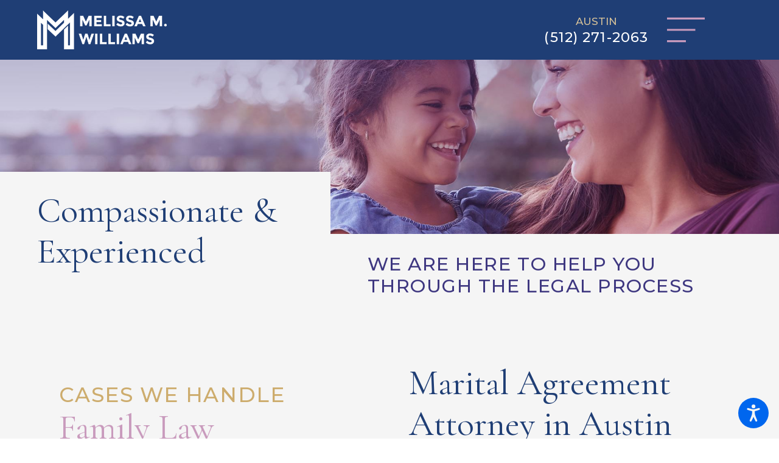

--- FILE ---
content_type: text/html; charset=utf-8
request_url: https://www.melissamwilliams.com/family-law/marital-agreements/
body_size: 28166
content:
<!DOCTYPE html>
<html lang="en" data-anim="1" data-prlx="1" data-flr="1" data-i="519se0ek_d2" data-is="0zlvel29ovz" data-gmap="AIzaSyDABTaBAZq_52xa-DJfPVlldRr5z10lW5I" data-sa="Ml0W1%2BjLpC6pzBlj4QD1gkv2QHcUiyYmAeHTbSSqaj9%2Fpoh7J09TKtZyrkcHmrtmXgFHOSn9%2FGOPf2lGmLCS8TJf0KPVOjwh1ADEjenR4KyTvHEok%2FKLVW%2FUwoSZ0Hl%2FQTnZyQSrBgAVB9MdO423AJOnsqcaNgMvof%2F97wHM8ll0JhQ5">
<head>
	<title>Austin Marital Agreement Lawyer | Melissa M. Williams</title>
	<link rel="canonical" href="https://www.melissamwilliams.com/family-law/marital-agreements/"/>
	<meta content="text/html; charset=utf-8" http-equiv="Content-Type"/>
	<meta content="initial-scale=1" name="viewport"/>
	<meta http-equiv="X-UA-Compatible" content="IE=edge,chrome=1"/>
	<meta name="description" content="Having a pre or postnuptial agreement in place can help solidify your marriage. Melissa Williams is a caring Austin marital agreement lawyer. Call today!"/>
	<meta property="og:type" content="website"/>
	<meta property="og:site_name" content="Melissa M Williams"/>
	<meta property="og:url" content="https://www.melissamwilliams.com/family-law/marital-agreements/"/>
	<meta property="og:title" content="Austin Marital Agreement Lawyer | Melissa M. Williams"/>
	<meta property="og:description" content="Having a pre or postnuptial agreement in place can help solidify your marriage. Melissa Williams is a caring Austin marital agreement lawyer. Call today!"/>
	<meta property="og:image" content="https://www.melissamwilliams.com/assets/Social-Share.jpg"/>
	<meta name="twitter:card" content="summary_large_image"/>
	<meta name="twitter:title" content="Austin Marital Agreement Lawyer | Melissa M. Williams"/>
	<meta name="twitter:description" content="Having a pre or postnuptial agreement in place can help solidify your marriage. Melissa Williams is a caring Austin marital agreement lawyer. Call today!"/>
	<meta name="twitter:image" content="https://www.melissamwilliams.com/assets/Social-Share.jpg"/>
	<meta property="article:publisher" content="https://www.facebook.com/profile.php?id=100064068367722"/>
	<meta name="google-site-verification" content="eWRfQVDYIgMGlHut83fmsSGEo3CSBZ_m0sna1tWEK-I"/>
	<meta name="msvalidate.01" content="8CA9992E35EABDFFD36F4A8C0CEEA40B"/>
	<style type="text/css">:root{--buttons:#C99BBD;--secondary:#CDAC6D;--accent:#3E3780;--accent-alt:#D6C199;--link-alt:#D6C199;--main-bg-alt:#1F3E75;--link:#3E3780;--inner-bg-alt:#1F3E75;--primary:#1F3E75;--white:#FFFFFF;--main-bg:#F5F5F5;--inner-bg:#F5F5F5;--text:#3E3780;--primary-alt:#FFFFFF;--black:#1F3E75;--secondary-alt:#D6C199;--text-alt:#FFFFFF;}.lt-bg a,.dk-bg .bg-bx.ulk-bg a{color:var(--link);}.cnt-zn .lt-bg,.lt-bg .bg-bx.lk-bg::before,.dk-bg .bg-bx.ulk-bg::before{background-color:var(--main-bg);}.hdr.lt-bg .mnu-btn{color:var(--main-bg-alt);}.lt-bg.alt-bg .bg-bx.lk-bg .bg-bx.lk-bg::before,.lt-bg.alt-bg,.lt-bg.alt-bg .angled::before,.lt-bg.alt-bg.angled::before{background-color:var(--main-bg);color:var(--text);}.lt-bg .bg-bx.lk-bg .bg-bx.lk-bg::before,.lt-bg,.lt-bg .angled::before,.lt-bg.angled::before{background-color:var(--inner-bg);color:var(--text);}.lt-bg .fnt_tc-big,.dk-bg .bg-bx.ulk-bg .fnt_tc-big{color:var(--primary);}.lt-bg .fnt_tc-k,.dk-bg .bg-bx.ulk-bg .fnt_tc-k{color:var(--secondary);}.lt-bg [class*="-secondary"],.dk-bg .bg-bx.ulk-bg [class*="-secondary"]{fill:var(--secondary);}.lt-bg .cnt-stl h6,.lt-bg .fnt_tc-6,.lt-bg .cnt-stl h6,.dk-bg .bg-bx.ulk-bg h6{color:var(--secondary);}.lt-bg h1,.lt-bg .fnt_tc-1,.dk-bg .bg-bx.ulk-bg h1,.dk-bg .bg-bx.ulk-bg .fnt_tc-1,section.lt-bg header > *:first-child:not(a),section.dk-bg .bg-bx.ulk-bg header > *:first-child:not(a){color:var(--primary);}body .lt-bg .btn.v1,body .dk-bg .btn.v1{color:var(--text-alt);background-color:var(--buttons);}.btn.v2{border:1px solid var(--buttons);}.lt-bg .btn.v2,.dk-bg .bg-bx.ulk-bg .btn.v2{color:var(--primary);}body.overlap .hdr{background-color:transparent;}.lt-bg [class*="bdr_"],.dk-bg .bg-bx.ulk-bg [class*="bdr_"]{border-color:rgba(0,0,0,0.1);}@media screen and (max-width: 1024px){.overlap .dk-bg.hdr,.overlap .lt-bg.hdr{background-color:transparent;}}</style>
	<style type="text/css">@import url("https://fonts.googleapis.com/css?family=Cormorant+Garamond|Montserrat:400,500,700&display=block");:root{--fnt-t:"Cormorant Garamond", serif;--fnt-m:"Montserrat", sans-serif;--fnt-cnt-s:1rem;--fnt-cnt-lh:1.9;--fnt-t-1-ff:"Cormorant Garamond", serif;--fnt-t-1-s:3.778rem;--fnt-t-1-lh:1.176;--fnt-t-1-ls:0em;--fnt-t-1-w:400;--fnt-t-1-tt:none;--fnt-t-2-ff:"Montserrat", sans-serif;--fnt-t-2-s:1.333rem;--fnt-t-2-lh:1.208;--fnt-t-2-ls:.05em;--fnt-t-2-w:500;--fnt-t-2-tt:uppercase;--fnt-t-big-ff:"Cormorant Garamond", serif;--fnt-t-big-s:4.333rem;--fnt-t-big-lh:1.025;--fnt-t-big-ls:0em;--fnt-t-big-w:400;--fnt-t-big-tt:none;--fnt-t-k-ff:"Montserrat", sans-serif;--fnt-t-k-s:1em;--fnt-t-k-lh:1.222;--fnt-t-k-ls:.05em;--fnt-t-k-w:500;--fnt-t-k-tt:uppercase;--fnt-t-6-ff:"Montserrat", sans-serif;--fnt-t-6-s:1rem;--fnt-t-6-lh:1.5;--fnt-t-6-ls:0em;--fnt-t-6-w:500;--fnt-t-6-tt:uppercase;--btn-v1-ff:"Montserrat", sans-serif;--btn-v1-s:1rem;--btn-v1-lh:1.2;--btn-v1-ls:0;--btn-v1-w:500;--btn-v1-tt:none;--btn-v2-ff:"Montserrat", sans-serif;--btn-v2-s:1rem;--btn-v2-lh:1.2;--btn-v2-ls:0;--btn-v2-w:500;--btn-v2-tt:none;}body{font-family:"Montserrat", sans-serif;line-height:var(--fnt-cnt-lh);}[class*="fnt_t-"]{display:block;font-style:normal;}h1,.fnt_t-1,section header > :first-child:not(a):not(.fnt_t-big):not(.fnt_t-k){font-family:var(--fnt-t-1-ff);font-size:var(--fnt-t-1-s);letter-spacing:var(--fnt-t-1-ls);line-height:var(--fnt-t-1-lh);font-weight:var(--fnt-t-1-w);text-transform:var(--fnt-t-1-tt);word-break:break-word;}.fnt_t-6,.cnt-stl h6{font-family:var(--fnt-t-6-ff);font-size:var(--fnt-t-6-s);letter-spacing:var(--fnt-t-6-ls);line-height:var(--fnt-t-6-lh);font-weight:var(--fnt-t-6-w);text-transform:var(--fnt-t-6-tt);}h2,.cnt-stl h2,.fnt_t-2{font-family:var(--fnt-t-2-ff);font-size:var(--fnt-t-2-s);letter-spacing:var(--fnt-t-2-ls);line-height:var(--fnt-t-2-lh);font-weight:var(--fnt-t-2-w);text-transform:var(--fnt-t-2-tt);}.fnt_t-big{font-family:var(--fnt-t-big-ff);font-size:var(--fnt-t-big-s);letter-spacing:var(--fnt-t-big-ls);line-height:var(--fnt-t-big-lh);font-weight:var(--fnt-t-big-w);text-transform:var(--fnt-t-big-tt);word-break:break-word;}.fnt_t-k{font-family:var(--fnt-t-k-ff);font-size:var(--fnt-t-k-s);letter-spacing:var(--fnt-t-k-ls);line-height:var(--fnt-t-k-lh);font-weight:var(--fnt-t-k-w);text-transform:var(--fnt-t-k-tt);}.btn.v1{font-family:var(--btn-v1-ff);font-size:var(--btn-v1-s);letter-spacing:var(--btn-v1-ls);line-height:var(--btn-v1-lh);font-weight:var(--btn-v1-w);text-transform:var(--btn-v1-tt);}.btn.v2{font-family:var(--btn-v2-ff);font-size:var(--btn-v2-s);letter-spacing:var(--btn-v2-ls);line-height:var(--btn-v2-lh);font-weight:var(--btn-v2-w);text-transform:var(--btn-v2-tt);}@media screen and (max-width: 1600px){h1,.fnt_t-1,section header > :first-child:not(a):not(.fnt_t-big):not(.fnt_t-k){font-size:calc(3.778rem * 0.95);}.fnt_t-big{font-size:calc(4.333rem * 0.85);}}@media screen and (max-width: 1280px){h1,.fnt_t-1,section header > :first-child:not(a):not(.fnt_t-big):not(.fnt_t-k){font-size:calc(3.778rem * 0.9);}}@media screen and (max-width: 800px){.fnt_t-big{font-size:calc(4.333rem * 0.65);}}@media screen and (max-width: 500px){h1,.fnt_t-1,section header > :first-child:not(a):not(.fnt_t-big):not(.fnt_t-k){font-size:calc(3.778rem * 0.7);}.fnt_t-2{font-size:calc(1.333rem * 0.8);}}@media screen and (max-width: 380px){.fnt_t-big{font-size:calc(4.333rem * 0.5);}}</style>
	<style type="text/css">html{font-size:calc(15px + (18 - 15) * ((100vw - 1601px) / (1920 - 1601)));}*,::before,::after{box-sizing:border-box;}html{border:0px;}body{margin:0px;padding:0px;}section{position:relative;overflow:hidden;}[class*="mn_"]{width:100%;max-width:100%;margin:0 auto;position:relative;}ol,ul{list-style:none;padding:0;margin:0;}img{border:none;max-width:100%;}button{border:0px;}button{border:none;font-family:inherit;font-size:inherit;line-height:inherit;outline:none;cursor:pointer;margin:0;padding:0;background-color:transparent;}a{text-decoration:none;}icon svg,svg[data-use]{height:1em;width:1em;fill:currentcolor;}svg use:empty{display:none;}[data-src],[data-bg],[data-src].loading,[data-bg].loading,picture.loading img{filter:blur(3px);-webkit-filter:blur(3px);opacity:0;transition:none !important;}img{transition:opacity .5s ease 1s, filter .5s ease 1s !important;}.blk{display:block;}.rlt,.psu-bfr,.psu-aft,.bg-bx{position:relative;z-index:1;}.psu-bfr::before,.psu-aft::after,.bg-bx::before{content:'';position:absolute;width:100%;height:100%;top:0;left:0;z-index:-1;}#HeaderZone{z-index:10;position:relative;}.half,.col-50-50 > *{width:50%;}.hdr .mnu-btn.mbl{display:none;position:fixed;bottom:1em;left:1em;z-index:3;transform:translate(0,0);}.ui-scroll{overflow:auto;}.btn{position:relative;text-align:center;overflow:hidden;display:inline-flex;align-items:center;}[class*="flx"]{align-items:stretch;align-content:space-around;display:flex;}.f_rev{flex-direction:row-reverse;}[class*="flx"] .fit{flex:0 0 auto;}[class*="flx"] .ato{flex:1 1 auto;}[class*="flx"] .str{align-self:stretch;}.f_c{justify-content:center;}.f_sb{justify-content:space-between;}body .f_m{align-items:center;}.f_clm{flex-direction:column;}.pnl-grp .lt-bg,.pnl-grp .dk-bg{background-color:transparent;}.pnl-grp > .bx > section + section{padding-top:0 !important;}.acc-opt.v1 .acc-mnu{visibility:hidden;transform:translateX(-100%);position:fixed;}.acc-opt.v1 .fltr{position:fixed;width:1rem !important;height:1rem !important;font-size:50px;bottom:1rem;right:1rem;opacity:1;z-index:2;}.acc-opt.v1 .fltr circle{fill:#0066EE;}.acc-opt.v1 .fltr path{fill:#fff;}html:not(.cms-content) .el-tab-box .el-tab-panel:not(.active),html:not(.cms-content) .el-tab-box .el-panel:not(.active){display:none;visibility:hidden;}@media screen and (min-width: 1281px){.hdr .mnu-btn.dkp{display:none;}[class*="ato-sz"][class*="flx-"][class*='-grd'] > li:nth-last-of-type(3n):first-of-type{width:calc(var(--third) - var(--grd-sp));}}@media screen and (max-width: 1600px){html{font-size:calc(15px + (18 - 15) * ((100vw - 1281px) / (1600 - 1281)));}html main br{display:none;}}@media screen and (max-width: 1280px){html{font-size:calc(14px + (17 - 14) * ((100vw - 801px) / (1280 - 801)));}.hdr .mnu-btn.dkp{display:block;}.hdr .nv{display:none;}}@media screen and (max-width: 1024px){.hd-1024{display:none !important;}section[class*="pd_v"]{padding-top:0!important;padding-bottom:0!important;}[class*="mn_"]{padding-left:0 !important;padding-right:0 !important;}[class*='flx'][class*="-ato-rsp"],[class*='flx'][class*="-blk-1024"]{display:block;}[class*='flx'][class*="-ato-rsp"] > ul,[class*='flx'][class*="-ato-rsp"] > li,[class*='flx'][class*="-ato-rsp"] > header,[class*='flx'][class*="-ato-rsp"] > div,[class*='flx'][class*="-ato-rsp"] > picture:not([class*="rsp_img"]),[class*='flx'][class*="-blk-1024"] > ul:not([class*="-grd"]):not([class*="rsp_img"]),[class*='flx'][class*="-blk-1024"] > li:not([class*="-grd"]):not([class*="rsp_img"]),[class*='flx'][class*="-blk-1024"] > header:not([class*="-grd"]):not([class*="rsp_img"]),[class*='flx'][class*="-blk-1024"] > div:not([class*="-grd"]):not([class*="rsp_img"]),[class*='flx'][class*="-blk-1024"] > picture:not([class*="-grd"]):not([class*="rsp_img"]){width:100% !important;margin-left:0 !important;margin-right:0 !important;max-width:100% !important;}.f_sb[class*="-ato-rsp"] > ul,.f_sb[class*="-ato-rsp"] > header,.f_sb[class*="-ato-rsp"] > div,.f_sb[class*="-ato-rsp"] > picture,.f_sb[class*='flx'][class*="-ato-rsp"] > ul,.f_sb[class*='flx'][class*="-ato-rsp"] > header,.f_sb[class*='flx'][class*="-ato-rsp"] > div,.f_sb[class*='flx'][class*="-ato-rsp"] > picture,.f_is-olp[class*='flx'][class*="-ato-rsp"] > ul,.f_is-olp[class*='flx'][class*="-ato-rsp"] > header,.f_is-olp[class*='flx'][class*="-ato-rsp"] > div,.f_is-olp[class*='flx'][class*="-ato-rsp"] > picture{width:100% !important;}}@media screen and (max-width: 800px){html{font-size:calc(16px + (18 - 16) * ((100vw - 501px) / (800 - 501)));}.hdr .mnu-btn.mbl{display:block;}}@media screen and (max-width: 500px){html{font-size:calc(15px + (17 - 15) * ((100vw - 320px) / (500 - 320)));}}@media screen and (min-width: 359px) and (max-width: 360px){html{font-size:15.444px;}}</style>
	<style type="text/css">.sb-bnr.v1 .pd-h-::after{padding-top:30%;}.sb-bnr.v1{padding-top:0 !important;}.hdr .tp-nv a,.hdr .nv ul:not(.mbl-loc-lst) li a{outline:none;line-height:1.2;font-size:calc(1rem * 0.81);font-weight:500;text-transform:none;font-family:"Montserrat", sans-serif;letter-spacing:0;}@media screen and (min-width: 1281px){.cnt.v3 .iso-img{transform:translate(-3rem, 2rem);}}@media screen and (min-width: 1025px){.cnt.v3 .img::after{padding-bottom:110%;}.cnt.v3 .iso-img{position:absolute;left:0;bottom:0;max-width:58%;}.sb-bnr.v1 .bg-bx{margin-top:-6rem;}}@media screen and (min-width: 1349px) and (max-width: 1350px){.hdr-flr{display:none !important;}.cnt.v3 img,.cnt.v1 img,.sb-bnr.v1 img,.sb-bnr.v2 img,.cta.v1 img{display:none;}}@media screen and (min-width: 359px) and (max-width: 360px){.hdr-flr{display:none !important;}.sb-bnr.v1 img,.sb-bnr.v2 img,.cta.v1 img,.cnt.v3 img{display:none;}}</style>
	<style type="text/css">.overlap #HeaderZone{position:absolute;width:100%;top:0;left:0;}.mn_tn{max-width:calc(77.777rem + calc((20 * 1px) + (88 - 20) * ((100vw - 320px) / (1920 - 320))) * 2);}.bdr_t{border-top-width:1px;border-top-style:solid;}.pd_v-70{padding-top:calc(calc((30 * 1px) + (110 - 30) * ((100vw - 320px) / (1920 - 320))) * 1.4);padding-bottom:calc(calc((30 * 1px) + (110 - 30) * ((100vw - 320px) / (1920 - 320))) * 1.4);}.f_b{align-items:flex-end;}[class*="pd-h-"]::after{content:'';display:block;width:100%;}.pd_v{padding-top:calc((30 * 1px) + (110 - 30) * ((100vw - 320px) / (1920 - 320)));padding-bottom:calc((30 * 1px) + (110 - 30) * ((100vw - 320px) / (1920 - 320)));}.f_sb > .half{width:calc( 50% - 4.2% );}.xpnd[data-role="panel"] + a.rd-mr.flx[data-role="btn"]{display:flex;}a.rd-mr[data-role="btn"] strong{text-transform:uppercase;font-weight:500;color:#51555B;}.full{width:100%;}.lt-bg .dk-lg{display:block;}.mrg_tp-10{margin-top:calc(calc((30 * 1px) + (45 - 30) * ((100vw - 320px) / (1920 - 320))) * .2);}.mrg_bt-30{margin-bottom:calc(calc((30 * 1px) + (45 - 30) * ((100vw - 320px) / (1920 - 320))) * .6);}html:not(.cms-content) .xpnd[data-role="panel"][aria-hidden="true"]{height:0;}.xpnd[data-role="panel"]{transition:height .5s ease 0s, padding .5s ease 0s, margin .5s ease 0s;position:relative;overflow:hidden;visibility:visible;}[class*='flx'][class*='-grd']{flex-wrap:wrap;position:relative;width:calc(100% + 1.889rem);left:calc(1.889rem * -.5);margin-top:calc( 1.889rem * -.5);margin-bottom:calc( 1.889rem * -.5);}[class*='flx'][class*='-grd'][class*='-sml']{width:calc(100% + (1.889rem * .5));left:calc((1.889rem * .5) * -.5);margin-top:calc( (1.889rem * .5) * -.5);margin-bottom:calc( (1.889rem * .5) * -.5);}[class*='flx'][class*='-grd'] > li{margin:calc((1.889rem - 0.111rem) * .5);flex:1 1 auto;}[class*='flx'][class*='-grd'] > li.fit{flex:0 1 auto;}[class*='flx'][class*='-grd'][class*='-sml'] > li{margin:calc(((1.889rem * .5) - 0.111rem) * .5);}.btn.v1{z-index:1;overflow:hidden;text-align:center;display:inline-flex;align-items:center;padding:0.75em 1.02em 0.75em 1.02em;transition:background-color 0.3s ease 0s, color 0.3s ease 0s;}.btn.v2{z-index:1;overflow:hidden;text-align:center;display:inline-flex;align-items:center;padding:0.75em 1.02em 0.75em 1.02em;transition:background-color 0.3s ease 0s, color 0.3s ease 0s;}.btn.v1 svg{display:block;flex:0 0 auto;position:relative;color:currentColor;font-size:1.7rem;margin-left:1.388rem;}.btn.v2 svg{display:block;flex:0 0 auto;position:relative;color:currentColor;font-size:1.7rem;margin-left:1.388rem;}.btn.v3{z-index:1;overflow:hidden;text-align:center;padding:calc(0.75em * 0.5) 0 calc(0.75em * 0.5) 0;transition:color 0.3s ease 0s;text-transform:uppercase;line-height:1;}.hdr .mnu-btn{align-self:center;}.hdr .mnu-btn{display:block;position:relative;cursor:pointer;padding:0.95rem;width:3.68rem;height:3.68rem;}.hdr .mnu-btn svg{font-size:1.778rem;}.dk-lg,.lt-lg{display:none;}.hdr .tp-lg{max-width:calc((200 * 1px) + (313 - 200) * ((100vw - 320px) / (1920 - 320)));}.pd_bt{padding-bottom:1rem;}.pd_h{padding-left:calc((20 * 1px) + (88 - 20) * ((100vw - 320px) / (1920 - 320)));padding-right:calc((20 * 1px) + (88 - 20) * ((100vw - 320px) / (1920 - 320)));}.pd_h-30{padding-left:calc(calc((20 * 1px) + (88 - 20) * ((100vw - 320px) / (1920 - 320))) * .6);padding-right:calc(calc((20 * 1px) + (88 - 20) * ((100vw - 320px) / (1920 - 320))) * .6);}.pd_tp{padding-top:1rem;}.mrg_lt-70{margin-left:calc(1rem * 1.4);}.pd_bt-20{padding-bottom:calc(1rem * .4);}.pd_tp-20{padding-top:calc(1rem * .4);}.pd_v-30{padding-top:calc(calc((30 * 1px) + (110 - 30) * ((100vw - 320px) / (1920 - 320))) * .6);padding-bottom:calc(calc((30 * 1px) + (110 - 30) * ((100vw - 320px) / (1920 - 320))) * .6);}.ta_c{text-align:center;}.mrg_lt-90{margin-left:calc(1rem * 1.8);}.mrg_tp-20{margin-top:calc(calc((30 * 1px) + (45 - 30) * ((100vw - 320px) / (1920 - 320))) * .4);}.pd_v-30{padding-top:calc(calc((30 * 1px) + (110 - 30) * ((100vw - 320px) / (1920 - 320))) * .6);padding-bottom:calc(calc((30 * 1px) + (110 - 30) * ((100vw - 320px) / (1920 - 320))) * .6);}.pd_v-10{padding-top:calc(calc((30 * 1px) + (110 - 30) * ((100vw - 320px) / (1920 - 320))) * .2);padding-bottom:calc(calc((30 * 1px) + (110 - 30) * ((100vw - 320px) / (1920 - 320))) * .2);}.mrg_rt-90{margin-right:calc(1rem * 1.8);}.mrg_tp-40{margin-top:calc(calc((30 * 1px) + (45 - 30) * ((100vw - 320px) / (1920 - 320))) * .8);}.bg-wrp{position:absolute;top:0;left:0;width:100%;height:100%;}[class*="mn_"]{width:100%;max-width:100%;margin:0 auto;position:relative;padding-left:calc((20 * 1px) + (88 - 20) * ((100vw - 320px) / (1920 - 320)));padding-right:calc((20 * 1px) + (88 - 20) * ((100vw - 320px) / (1920 - 320)));}.mn_wd{max-width:calc(93.333rem + calc((20 * 1px) + (88 - 20) * ((100vw - 320px) / (1920 - 320))) * 2);}.mrg_bt-20{margin-bottom:calc(calc((30 * 1px) + (45 - 30) * ((100vw - 320px) / (1920 - 320))) * .4);}.hdr-flr{display:inline-block;font-size:5rem;margin-top:-2rem;margin-bottom:-2rem;}.cnt-stl > *:first-child{margin-top:0;}.cnt-stl > *:last-child{margin-bottom:0;}.f_r{justify-content:flex-end;}.hdr.v2 .mn_wd{padding-right:0;}.hdr.v2 .tp-nv a,.hdr .nv ul:not(.mbl-loc-lst) li a{outline:none;line-height:1.2;font-size:calc(1rem * 0.81);font-weight:500;text-transform:none;font-family:"Montserrat", sans-serif;letter-spacing:0;}.two-thirds{width:66.666%;}.m_ato{margin-left:auto;margin-right:auto;display:block;}.mrg_bt-10{margin-bottom:calc(calc((30 * 1px) + (45 - 30) * ((100vw - 320px) / (1920 - 320))) * .2);}.hdr .btn-tp{position:fixed;right:0;top:0;transform:translateX(100%);visibility:hidden;opacity:0;pointer-events:none;transition:var(--btn-trn-sp) var(--btn-trn-tf) 0s;padding:1.222rem;border-radius:0;}.hdr .anchor-link{position:absolute;top:0;left:0;}[data-role="scroller"] [data-role="item"]{flex:0 0 auto !important;transition:opacity var(--sl-trn-sp) var(--sl-trn-tf) 0s;}[data-role="scroller"] [data-role="list"]{position:relative;transition:transform var(--sl-trn-sp) var(--sl-trn-tf) 0s, margin var(--sl-trn-sp) var(--sl-trn-tf) 0s;}[data-role="scroller"] [data-role="container"]{position:relative;overflow:hidden;}[class*='flx'][class*='-grd'] > li.third{max-width:calc(33.333% - 1.889rem);}.third{width:33.333%;}[class*='flx'][class*='-grd'] > li.fifth{max-width:calc(20% - 1.889rem);}.fifth{width:20%;}.dk-bg .lt-lg{display:block;}@media screen and (min-width: 801px){.hdr.v2 .mbl-loc-inf{display:none;}}@media screen and (min-width: 1025px){.anm_fl,.anm_hlf-l,.anm_hlf-r,.anm_seq-itm > *,.anm_seq-lst > li,.anm_seq-itm-sp > *{opacity:0;transition:opacity 1s ease 0s, transform 1s ease 0s;}.anm_fl,.anm_seq-itm > *{transform:translateY(2rem);}.hdr .tp-br,.hdr .nv-bx{padding-right:calc((20 * 1px) + (88 - 20) * ((100vw - 320px) / (1920 - 320)));}.hdr .nv > ul > li > a::before,.hdr .nv > ul > li > a::before{height:3px;background-color:#BCA782;top:-1px;opacity:0;transition:opacity .3s ease 0s;}}@media screen and (min-width:1281px){.hdr.v1 .nv{display:block;position:fixed;width:32em;height:100vh;left:0;top:0;z-index:2;overflow:auto;padding-bottom:4em;transform:translateX(-100%);transition:transform .3s ease 0s, visibility 0s ease .3s;box-shadow:0.1em 0.1em 1em rgb(0 0 0 / 20%);}}@media screen and (max-width:1280px){[data-role="scroller"] [class*='-grd'][data-role="list"].sl_ato-rsp [data-role="item"].fourth,[data-role="scroller"] [class*='-grd'][data-role="list"].sl_ato-rsp [data-role="item"].fifth{max-width:calc(33.333% - 1.889rem);}[data-role="scroller"] [data-role="list"].sl_ato-rsp [data-role="item"].fourth,[data-role="scroller"] [data-role="list"].sl_ato-rsp [data-role="item"].fifth{width:33.333%;}}@media screen and (max-width: 1024px){.btn.v1::before{content:"";position:absolute;width:100%;height:100%;top:0;left:0;opacity:0;background-color:#FFFFFF;transition:opacity 0.3s ease 0s;}.rsp_pd{padding:calc((30 * 1px) + (110 - 30) * ((100vw - 320px) / (1920 - 320))) calc((20 * 1px) + (88 - 20) * ((100vw - 320px) / (1920 - 320))) !important;}.rsp_pd-h{padding-left:calc((20 * 1px) + (88 - 20) * ((100vw - 320px) / (1920 - 320))) !important;padding-right:calc((20 * 1px) + (88 - 20) * ((100vw - 320px) / (1920 - 320))) !important;}}@media screen and (max-width: 800px){.hd-800{display:none;}.hdr .lft-sd{justify-content:space-between!important;width:100%;}.hdr.v2 .tp-lg{margin-left:auto;margin-right:auto;}[data-role="scroller"] [class*='-grd'][data-role="list"].sl_ato-rsp [data-role="item"].fifth,[data-role="scroller"] [class*='-grd'][data-role="list"].sl_ato-rsp [data-role="item"].sixth{max-width:calc(50% - 1.889rem);}[data-role="scroller"] [data-role="list"].sl_ato-rsp [data-role="item"].fifth,[data-role="scroller"] [data-role="list"].sl_ato-rsp [data-role="item"].sixth,[data-role="scroller"] [data-role="list"].sl_ato-rsp [data-role="item"].seventh{width:50%;}}@media screen and (max-width: 500px){[class*='flx'][class*="-blk-500"][class*="-grd"] > li:not(#_){max-width:none;width:100%;margin-left:0;margin-right:0;}html [data-role="scroller"] [class*='-grd'][data-role="list"].sl_itm-100-500 [data-role="item"]{max-width:calc(50% - 1.889rem) !important;}.cls-gp-500 > *:first-child,.cls-gp-500 > .cms-repeater-placeholder:first-child ~ *:nth-child(2){margin-top:0 !important;}[data-role="scroller"] [class*='-grd'][data-role="list"].sl_itm-100-500 [data-role="item"]{max-width:calc(100% - 1.889rem) !important;}[data-role="scroller"] [data-role="list"].sl_itm-100-500 [data-role="item"]{width:100% !important;}}[class*="sw-"],[class*='flx-at-'][class*="sw-"]{display:none;}[class*='flx-at-']:not([class*='-grd'],[class*="sw-"]){display:block;}[class*="ta_"]{text-align:center;}html:not(.cms-content) .el-tab-box .el-tab-panel:not(.active),html:not(.cms-content) .el-tab-box .el-panel:not(.active){display:none;visibility:hidden;}[class*="mn_"]{width:100%;max-width:var(--mn_wth);margin:0 auto;position:relative;}@media screen and (min-width: 1280px){.ta_l-1280{text-align:left;}}@media screen and (min-width: 1280px){.hd-1280{display:none;}}@media screen and (max-width: 1024px){.ta_c-1024{text-align:center !important;}}@media screen and (max-width: 800px){.ta_c-800{text-align:center !important;}}@keyframes delay{to{opacity:1;}}@media screen and (min-width: 1350px) and (max-width: 1350px) and (min-height: 940px) and (max-height: 940px){.acc-opt,.img-bg,.tp-lg,#help_center_widget,picture,video,img,svg,.acc-mnu,.pop{opacity:0;animation:delay  0s 12s forwards;}*{font-family:sans-serif !important;}[class*="anm"],[class*="anm"] >*:not(.pop):not(.img-bg):not(img){opacity:1 !important;transform:none !important;}#HeaderZone{height:105px;}.mstg{height:950px;background-color:#0F4068 !important;padding-top:105px;}.mstg .fnt_t-big{letter-spacing:0em !important;line-height:1.025 !important;font-weight:400 !important;text-transform:none !important;font-size:3.5rem !important;color:#fff !important;}.mstg .bg-wrp,.mstg svg{display:none !important;}.mstg-tls .inf{padding-top:4rem !important;padding-bottom:3rem !important;}.mstg .inf *{color:#fff !important;}.pd_v-30{padding-top:3rem;padding-bottom:2rem;}}@media screen and (min-width: 412px) and (max-width: 412px) and (min-height: 823px) and (max-height: 823px){.acc-opt,.img-bg,.tp-lg,#help_center_widget,picture,video,img,svg,.acc-mnu,.pop{opacity:0;animation:delay  0s 12s forwards;}*{font-family:sans-serif !important;}.pd_v-30{padding-top:3rem;padding-bottom:2rem;}#HeaderZone{height:90px;}.mstg{padding-top:90px;height:843px;background-color:#0F4068 !important;}.mstg .fnt_t-big{letter-spacing:0em !important;line-height:1.025 !important;font-weight:400 !important;text-transform:none !important;font-size:3rem !important;}.mstg .bg-wrp,.mstg svg{display:none !important;}.mstg .inf *{color:#fff !important;}}</style>
	<script type="text/javascript">
(function(n){var t=n.Process||{},i=function(n){var t=+n;return isNaN(t)?n:t},u=function(n){return decodeURIComponent(n.replace(/\+/g,"%20"))},h=/\{(.+?)\}/g,c=window.location.hash&&window.location.hash[1]==="~"&&!/\bSPPC=./i.test(document.cookie||""),s=[],e=null,r=null,o=null,f=null;t.Page=function(n){for(var i=n.length;i--;)c?s.push(n[i]):t.Element(document.getElementById(n[i]))};t.Delayed=function(){var n,i;for(r=null;n=s.shift();)t.Element(document.getElementById(n));try{i=new CustomEvent("process.delayed",{bubbles:!0,cancelable:!0});document.documentElement.dispatchEvent(i)}catch(u){}};t.Element=function(n){if(n)switch(n.getAttribute("data-process")){case"if":t.If(n);break;case"replace":t.Replace(n);break;default:t.Fix(n)}};t.Replace=function(n){var i,f=n.parentNode,r=document.createTextNode(t.Get(n.getAttribute("data-replace"))),u=n.firstElementChild;u&&u.getAttribute&&(i=u.getAttribute("href"))&&i.substring(0,4)==="tel:"&&(i=document.createElement("a"),i.setAttribute("href","tel:"+r.data),i.appendChild(document.createTextNode(r.data)),r=i);f.insertBefore(r,n);f.removeChild(n)};t.Fix=function(n){var r,u,i,f=n.attributes.length,e=n.childNodes.length;if(n.nodeName==="SCRIPT"){n.parentNode.removeChild(n);return}while(f--)r=n.attributes[f],r.name.substring(0,13)=="data-replace-"&&(u=r.name.substring(13),n.setAttribute(u,t.Get(r.value)),n.removeAttribute(r.name));while(e--)i=n.childNodes[e],i.nodeType===3&&i.data&&i.data.indexOf("{")>=0&&(i.data=t.Get(i.data))};t.If=function(n){for(var i,u,f,e,o=n.parentNode,s=n.attributes.length,r=undefined;s--;){i=n.attributes[s];switch(i.name){case"field":r=t.Check(n,t.Get(i.value));break;case"nofield":r=!t.Check(n,t.Get(i.value))}if(r!==undefined)break}if(r)for(u=n.childNodes,f=0,e=u.length;f<e;f++)o.insertBefore(u[0],n);o.removeChild(n)};t.Check=function(n,r){for(var u,f,e=n.attributes.length;e--;){u=n.attributes[e];switch(u.name){case"equals":return r==t.Get(u.value);case"gt":case"greaterthan":case"morethan":return i(r)>i(t.Get(u.value));case"gte":return i(r)>=i(t.Get(u.value));case"lt":case"lessthan":case"lesserthan":return i(r)<i(t.Get(u.value));case"lte":return i(r)<=i(t.Get(u.value));case"ne":case"notequals":return r!=t.Get(u.value);case"contains":return f=t.Get(u.value),r.indexOf(f>=0);case"notcontains":return f=t.Get(u.value),!r.indexOf(f>=0);case"in":return f=t.Get(u.value),t.InArray(r,(""+f).split(","));case"notin":return f=t.Get(u.value),!t.InArray(r,(""+f).split(","));case"between":return f=t.Get(u.value).Split(","),f.length==2&&i(r)>=i(f[0])&&i(r)<=i(f[1])?!0:!1}}return!!r};t.InArray=function(n,t){for(var i=t.length;i--;)if(t[i]==n)return!0;return!1};t.Get=function(n){return n.replace(h,function(n,i){var r=i.split("/"),f=r.shift();return t.Data(f.split(":"),0,r[0])||u(r.shift()||"")})};t.Data=function(n,i,r){var u;switch(n[i].toLowerCase()){case"f":return t.Format(n[i+1],n,i+2,r);case"if":return t.Data(n,i+1)?n.pop():"";case"ifno":case"ifnot":return t.Data(n,i+1)?"":n.pop();case"q":case"querystring":return t.Query(n[i+1])||"";case"session":case"cookie":return t.Cookie(n[i+1])||"";case"number":return t.Number(n[i+1],r)||"";case"request":return u=t.Cookie("RWQ")||window.location.search,u&&u[0]==="?"&&n[i+1]&&n[i+1][0]!="?"&&(u=u.substr(1)),u;case"u":return t.UserData(n[i+1])||"";default:return""}};t.Format=function(n,i,r,u){var h,f,s,e,o;if(!n||r>i.length-1)return"";if(h=null,f=null,n=n.toLowerCase(),e=0,n=="binary")e=2;else if(r+1<i.length)switch(n){case"p":case"phone":case"p2":case"phone2":case"p3":case"phone3":i[r].indexOf("0")>=0&&(f=i[r],e=1);break;default:s=parseInt(i[r]);isNaN(s)||(h=s,e=1)}o=t.Data(i,r+e,u);switch(n){case"p":case"phone":return t.Phone(""+o,f);case"p2":case"phone2":return t.Phone(""+o,f||"000.000.0000");case"p3":case"phone3":return t.Phone(""+o,f||"000-000-0000");case"tel":return t.Phone(""+o,f||"0000000000")}};t.Phone=function(n,t){var u,i,f,r;if(!n)return"";if(u=n.replace(/\D+/g,""),u.length<10)return n;for(i=(t||"(000) 000-0000").split(""),f=0,r=0;r<i.length;r++)i[r]=="0"&&(f<u.length?i[r]=u[f++]:(i.splice(r,1),r--));return f==10&&u.length>10&&i.push(" x"+u.substring(10)),i.join("")};t.Query=function(n){var r,f,o,i,s;if(!e)for(e={},r=t.Cookie("RWQ")||window.location.search,f=r?r.substring(1).split("&"):[],o=f.length;o--;)i=f[o].split("="),s=u(i.shift()).toLowerCase(),e[s]=i.length?u(i.join("=")):null;return e[n.toLowerCase()]};t.Cookie=function(n){var f,i,o,e,t;if(!r)for(r={},f=document.cookie?document.cookie.split("; "):[],i=f.length;i--;){o=f[i].split("=");e=u(o.shift()).toLowerCase();t=o.join("=");switch(t[0]){case"#":r[e]=+t.substring(1);break;case":":r[e]=new Date(+t.substring(1));break;case"!":r[e]=t==="!!";break;case"'":r[e]=u(t.substring(1));break;default:r[e]=u(t)}}for(f=n.split("|"),i=0;i<f.length;i++)if(t=r[f[i].toLowerCase()],t)return t;return""};t.UserData=function(n){switch(n){case"DisplayName":return t.Cookie("U_DisplayName")||"";case"TimeOfDay":var r=new Date,i=r.getHours();return i>=17||i<5?"Evening":i<12?"Morning":"Afternoon"}};t.Number=function(n,i){var s,u,r,e;if(!i)return i;if(!o)for(o={},s=(t.Cookie("PHMAP")||"").split(","),e=0;e<s.length;e++)u=(s[e]||"").split("="),u.length===2&&(o[u[0]]=u[1]);return r=o[i],r&&r!=="0"||(r=i),f||(f={}),f[r]=1,r};t.Phones=function(){var n,t;if(f){n=[];for(t in f)f.hasOwnProperty(t)&&n.push(t);return n.join("|")}return null};n.Process=t;document.documentElement&&(document.documentElement.clientWidth<=1280||(t.Cookie("pref")&1)==1)&&(document.documentElement.className+=" minimize")})(this);
(function(){function o(){var r,n,u;for(v(),f=!0,n=0;n<t.length;n++)r=t[n],s(r[0],r[1]);for(t.length=0,n=0;n<i.length;n++)u=i[n],l(u);i.length=0;window.removeEventListener("DOMContentLoaded",o)}function v(){for(var t,i,f,e,h=document.querySelectorAll("script[src],script[data-require]"),o=0;o<h.length;o++){var c=h[o],s=c.getAttribute("src"),n=c.getAttribute("data-require");if(s||n)for(t=n&&n[0]==="["?u(a(n)):[],s&&t.push(s),i=0;i<t.length;i++)f=t[i],e=/(.+?)\.\d{13}(\.\w{2,12})$/.exec(f),e&&(f=e[1]+e[2]),r[f]=1}}function s(i,u){var h,c,s,o;if(!f){t.push([i,u]);return}for(h=[],c=!1,o=0;o<i.length;o++){if(s=i[o],!s||e[s])continue;else r[s]||(h.push(s),r[s]=1);c=!0}for(typeof u=="function"&&(c?n.push([i,u]):u(window.jQuery)),o=0;o<h.length;o++)y(h[o])}function y(n){if(n.indexOf("http://")===0)throw new Error("Cannot load scripts over unsecure channel: "+n);else n.indexOf("/common/")===0||n.indexOf("/cms/")===0?w(n):p(n)}function p(n){var t=document.createElement("script");t.setAttribute("async","async");t.setAttribute("src",n);n.indexOf("callback=registerGmap")===-1?t.addEventListener("load",function(){h(n)}):window.registerGmap=function(){h(n)};t.addEventListener("error",function(){throw new Error("Unable to load script: '"+n+"'");});document.head.appendChild(t)}function w(n,t){var i=document.createElement("script");if(i.setAttribute("data-require",'["'+n+'"]'),n.indexOf("/common/usc/js/")===0||n==="/common/usc/p/video.js")if(typeof Promise=="undefined")throw new Error("This browser doesn't support ES6 modules.  Cannot load: '"+n+"'");else i.setAttribute("type","module");typeof t=="string"?i.text=t:i.src=n;document.head.appendChild(i)}function b(){var n=document.documentElement.getAttribute("data-gmap");return n?"&key="+n:""}function u(n){var i,r,u,f,t;for(Array.isArray(n)||(n=[n]),i={},r=0;r<n.length;r++)if(n[r])for(u=c[n[r]]||n[r],Array.isArray(u)||(u=[u]),f=0;f<u.length;f++)t=u[f],t.indexOf("://")!==-1||t[0]==="/"?i[t]=1:t.indexOf("admin/")===0?i["/common/"+t+".js"]=1:t.indexOf("usc/")===0?i["/common/"+t+".js"]=1:t.indexOf("cms/")===0?i["/"+t+".js"]=1:i["/common/js/"+t+".js"]=1;return Object.keys(i)}function h(n){for(var t,o=u(n),r=0;r<o.length;r++)t=o[r],e[t]=1,f?l(t):i.push(t)}function l(t){for(var u,h,r,f=[],i=0;i<n.length;i++)r=n[i],r[0].indexOf(t)!==-1&&f.push(r);for(i=0;i<f.length;i++){var r=f[i],o=r[0],s=[];for(u=0;u<o.length;u++)e[o[u]]||s.push(o[u]);if((r[0]=s,!s.length)&&(h=r[1],h))try{h(window.jQuery)}catch(c){console.warn(c.stack)}}for(i=n.length-1;i>=0;i--)r=n[i],r[0].length||n.splice(i,1)}var a=function(n,t){return(window.JSON2||JSON).parse(n,t)},f=!1,t=[],i=[],r={},e={},n=[],c;document.readyState==="complete"||document.readyState==="loaded"||document.readyState==="interactive"?o():window.addEventListener("DOMContentLoaded",o);c={jquery:["j/jquery.3.x","j/jquery.ui"],"j/jquery":"j/jquery.3.x",poly:"usc/p/poly",cookie:"j/jquery.cookie",jwplayer:"/common/js/v/jwplayer.js",map:"m/gmap",googlemap:"https://maps.googleapis.com/maps/api/js?v=3&libraries=places&callback=registerGmap"+b(),ace:"https://cdnjs.cloudflare.com/ajax/libs/ace/1.4.11/ace.js"};window.requireLoading=function(n){var t=u(n);return t&&r[t[0]]};window.require=window.require2=window.rrequire=function(n,t){var i=u(n),f,r;for(typeof t!="function"&&typeof arguments[2]=="function"&&(t=arguments[2]),f=!1,r=0;r<i.length;r++)i[r].indexOf("jquery")!==-1&&(f=!0);f?(console.warn("Requiring jQuery should be avoided for performance reasons."),s(i,t)):s(i,t)};window.register=h})();
</script>
	<script>(function(){
var cook = /(?:^|\b)COOK=(.+?)(?:$|;)/.exec( document.cookie )?.[1];
var analytics;
var marketing;
if(cook==='YES'){analytics=true;marketing=true;}
else if(cook==='NO!'){analytics=false;marketing=false;}
else if(cook==='ANALYTICS'){analytics=true;marketing=false;}
else if(cook==='MARKETING'){analytics=false;marketing=true;}
else{analytics=true;marketing=navigator.globalPrivacyControl||window.doNotSell?false:true;}
window.$consentState={analytics,marketing};
})();</script>
<script type="module" src="/common/usc/p/manage-cookies.js"></script>
</head>
<body class="overlap p-marital-agreements b-family-law id-18759546" data-config="e7l7w39k.auq\png1uqmd.9fk" data-id="18759546">
	<header id="HeaderZone"><nav class="acc-opt v1 lt-bg transparent-bg" id="AccessibilityOptionsV1" data-showhide="true" data-action="panel" data-html-class="true" data-class-name="opt-opn">
	
	
	<svg viewBox="0 0 36 36" class="fltr" style="width: 50px;height: 50px;" title="Open the accessibility options menu" tabindex="0" data-action="open" data-role="btn" data-type="open"><use data-href="/cms/svg/site/0zlvel29ovz.36.2601151909159.svg#accessibility"></use></svg>
	<ul class="acc-mnu pd_tp-70 bdr_r" data-accessibility-menu="true" data-role="panel">
		<li>
			<button class="full flx f_m btn-clr-hvr bdr_b pd_tp pd_bt pd_h-30 rsp_pd-h" title="Close the accessibility options menu" data-role="btn" data-type="close">
				<svg viewBox="0 0 36 36" class="acc-i mrg_rt"><use data-href="/cms/svg/site/0zlvel29ovz.36.2601151909159.svg#accessibility_hide"></use></svg> 
				Close
			</button>
		</li>
		<li>
			<button class="full flx f_m btn-clr-hvr bdr_b pd_tp pd_bt pd_h-30 rsp_pd-h" data-action="content">
				<svg viewBox="0 0 36 36" class="acc-i mrg_rt"><use data-href="/cms/svg/site/0zlvel29ovz.36.2601151909159.svg#accessibility_skip_to_co"></use></svg> 
				Skip to Content
			</button>
		</li>
		<li>
			<button class="full flx f_m btn-clr-hvr bdr_b pd_tp pd_bt pd_h-30 rsp_pd-h" data-action="highContrast">
				<svg viewBox="0 0 36 36" class="acc-i mrg_rt"><use data-href="/cms/svg/site/0zlvel29ovz.36.2601151909159.svg#accessibility_high_contr"></use></svg>
				High Contrast
			</button>
		</li>
		<li>
			<button class="full flx f_m btn-clr-hvr bdr_b pd_tp pd_bt pd_h-30 rsp_pd-h" data-action="largeText">
				<svg viewBox="0 0 36 36" class="acc-i mrg_rt"><use data-href="/cms/svg/site/0zlvel29ovz.36.2601151909159.svg#accessibility_text_size"></use></svg> 
				Increase Text Size
			</button>
		</li>
		<li>
			<button class="full flx f_m btn-clr-hvr bdr_b pd_tp pd_bt pd_h-30 rsp_pd-h" data-action="clear">
				<svg viewBox="0 0 36 36" class="acc-i mrg_rt"><use data-href="/cms/svg/site/0zlvel29ovz.36.2601151909159.svg#accessibility_clear_all"></use></svg> 
				Clear All
			</button>
		</li>
	</ul>
</nav><div class="hdr v3 dk-bg" id="HeaderV3" universal_="true" data-showhide="true" data-header="true" data-class-name="mnu-opn" data-html-class="true">
	<a class="anchor-link" name="SiteTop"></a>
		
	
	
	
	<style>
		.fly-nv {
			display: none;
		}
	</style>
	
	<div class="bg-bx lk-bg pd_tp pd_bt">
		<div class="mn_wd rsp_pd-h">
			<div class="nv-bx flx f_m f_sb">
				<div class="lg-bx flx f_m fit">
					<a class="tp-lg flx f_m" href="/">
						<img class="dk-lg" alt="Melissa M Williams" title="Melissa M Williams" src="/images/brand/logo-dark.2211080956186.png">
						<img class="lt-lg" alt="Melissa M Williams" title="Melissa M Williams" src="/images/brand/logo-light.2211080956186.png">
					</a>
				</div>
				<div class="ato flx f_m f_r">
					<nav class="nv flx f_l f_m rlt el-tab-box rsp_pd" id="HeaderV3TopNav" data-role="panel" data-closing="true">
						<ul class="mnu-nv flx f_sb f_m pd_bt-30 bdr_b pd_h-10 f_wrp">
							<li>
								<a class="blk" href="/site-search/" title="Search Our Site" aria-label="Search Our Site">
									<svg viewBox="0 0 24 24" class="blk" title="Search Icon"><use data-href="/cms/svg/site/0zlvel29ovz.24.2601152036144.svg#search"></use></svg>
								</a>
							</li>
							<li>
								<button class="blk clr-lnk" title="Close the Menu" aria-label="Close the Menu" data-role="btn">
									<svg viewBox="0 0 24 24" class="blk" title="Close the Menu"><use data-href="/cms/svg/site/0zlvel29ovz.24.2601152036144.svg#close"></use></svg>
								</button>
							</li>
						</ul>
						<ul class="flx str" role="menubar" aria-label="Top Navigation">
							<li class=" flx  ato rlt" role="menuitem">
								<a class="ato str blk  pd_tp pd_bt" href="/" target="">
									<span class="rlt blk rlt">Home</span>
								</a>
								
							</li><li class=" flx f_m f_wrp ato rlt" role="menuitem">
								<a class="ato str blk four-fifths pd_tp pd_bt" href="/about-us/" target="">
									<span class="rlt blk rlt">About Us</span>
								</a>
								
									<span class="el-tab lvl-1 rlt icn fit blk ta_r fifth" aria-label="Open child menu of About Us">
										<svg viewBox="0 0 24 24" class="blk" role="presentation"><use data-href="/cms/svg/site/0zlvel29ovz.24.2601152036144.svg#arrow_down"></use></svg>
									</span>
									<ul class="fly-nv el-panel sld full ui-scroll bg-bx ulk-bg alt-bg pd_v-10 pd_h-10" role="menu">
										<li class=" " role="menuitem" data-closing="true">
											<a class=" ato blk  pd_bt-30 pd_tp-30" href="/about-us/melissa-m-williams/" target="">Melissa M. Williams</a>
											
										</li>
									</ul>
								
							</li><li class=" flx  ato rlt" role="menuitem">
								<a class="ato str blk  pd_tp pd_bt" href="/our-philosophy/" target="">
									<span class="rlt blk rlt">Our Philosophy</span>
								</a>
								
							</li><li class="selected flx f_m f_wrp ato rlt" role="menuitem">
								<a class="ato str blk four-fifths pd_tp pd_bt" href="/family-law/" target="">
									<span class="rlt blk rlt">Family Law</span>
								</a>
								
									<span class="el-tab lvl-1 rlt icn fit blk ta_r fifth" aria-label="Open child menu of Family Law">
										<svg viewBox="0 0 24 24" class="blk" role="presentation"><use data-href="/cms/svg/site/0zlvel29ovz.24.2601152036144.svg#arrow_down"></use></svg>
									</span>
									<ul class="fly-nv el-panel sld full ui-scroll bg-bx ulk-bg alt-bg pd_v-10 pd_h-10" role="menu">
										<li class=" " role="menuitem" data-closing="true">
											<a class=" ato blk  pd_bt-30 pd_tp-30" href="/family-law/adoption/" target="">Adoption </a>
											
										</li><li class=" " role="menuitem" data-closing="true">
											<a class=" ato blk  pd_bt-30 pd_tp-30" href="/family-law/alimony/" target="">Alimony</a>
											
										</li><li class=" " role="menuitem" data-closing="true">
											<a class=" ato blk  pd_bt-30 pd_tp-30" href="/family-law/child-custody/" target="">Child Custody</a>
											
										</li><li class=" " role="menuitem" data-closing="true">
											<a class=" ato blk  pd_bt-30 pd_tp-30" href="/family-law/child-support/" target="">Child Support</a>
											
										</li><li class=" " role="menuitem" data-closing="true">
											<a class=" ato blk  pd_bt-30 pd_tp-30" href="/family-law/cohabitation-agreements/" target="">Cohabitation Agreements</a>
											
										</li><li class=" " role="menuitem" data-closing="true">
											<a class=" ato blk  pd_bt-30 pd_tp-30" href="/family-law/collaborative-divorce/" target="">Collaborative Divorce</a>
											
										</li><li class=" flx f_m f_wrp el-tab-box" role="menuitem" data-closing="true">
											<a class=" ato blk four-fifths pd_bt-30 pd_tp-30" href="/family-law/divorce/" target="">Divorce</a>
											
												<span class="el-tab rlt icn fit blk ta_r fifth" aria-label="Open child menu of Divorce">
													<svg viewBox="0 0 24 24" class="blk" role="presentation"><use data-href="/cms/svg/site/0zlvel29ovz.24.2601152036144.svg#arrow_down"></use></svg>
												</span>
												<ul class="full el-panel sld pd_h-10 bg-bx ulk-bg" role="menu">
													<li class="" role="menuitem">
														<a class="blk pd_tp-20 pd_bt-20 clr-swp" href="/family-law/divorce/uncontested-divorce/" target="">Uncontested Divorce</a>
													</li><li class="" role="menuitem">
														<a class="blk pd_tp-20 pd_bt-20 clr-swp" href="/family-law/divorce/same-sex-divorce/" target="">Same-Sex Divorce</a>
													</li><li class="" role="menuitem">
														<a class="blk pd_tp-20 pd_bt-20 clr-swp" href="/family-law/divorce/military-divorce/" target="">Military Divorce</a>
													</li>
												</ul>
											
										</li><li class="selected " role="menuitem" data-closing="true">
											<a class=" ato blk  pd_bt-30 pd_tp-30" href="/family-law/marital-agreements/" target="">Marital Agreements</a>
											
										</li><li class=" " role="menuitem" data-closing="true">
											<a class=" ato blk  pd_bt-30 pd_tp-30" href="/family-law/modifications/" target="">Modifications</a>
											
										</li><li class=" " role="menuitem" data-closing="true">
											<a class=" ato blk  pd_bt-30 pd_tp-30" href="/family-law/property-division/" target="">Property Division</a>
											
										</li><li class=" " role="menuitem" data-closing="true">
											<a class=" ato blk  pd_bt-30 pd_tp-30" href="/family-law/visitation-rights/" target="">Visitation Rights</a>
											
										</li><li class=" " role="menuitem" data-closing="true">
											<a class=" ato blk  pd_bt-30 pd_tp-30" href="/family-law/prenuptial-agreement/" target="">Prenuptial Agreement</a>
											
										</li><li class=" " role="menuitem" data-closing="true">
											<a class=" ato blk  pd_bt-30 pd_tp-30" href="/family-law/separation-agreements/" target="">Separation Agreements</a>
											
										</li>
									</ul>
								
							</li><li class=" flx  ato rlt" role="menuitem">
								<a class="ato str blk  pd_tp pd_bt" href="/consultation-fees/" target="">
									<span class="rlt blk rlt">Consultation & Fees</span>
								</a>
								
							</li><li class=" flx  ato rlt" role="menuitem">
								<a class="ato str blk  pd_tp pd_bt" href="/testimonials/" target="">
									<span class="rlt blk rlt">Testimonials</span>
								</a>
								
							</li><li class=" flx  ato rlt" role="menuitem">
								<a class="ato str blk  pd_tp pd_bt" href="/contact-us/" target="">
									<span class="rlt blk rlt">Contact Us</span>
								</a>
								
							</li>
						</ul>
						<ul class="mbl-loc-lst flx f_sb f_m pd_tp-90 ui-repeater" id="HeaderV3TopNav_FTR0_HeaderV3NavBarLocationInfoMobile">
							
							<li class="phn ta_c" data-item="nr" data-key="">
								<span class="fnt_t-6 fnt_tc-6 blk">Austin</span>
								<a class="fnt_t-2 fnt_tc-1 blk" href="tel:5122712063" id="HeaderV3_1" data-replace-href="tel:{F:Tel:Cookie:PPCP1/5122712063}"><span id="HeaderV3_2" data-process="replace" data-replace="{F:P:Cookie:PPCP1/(512)%20271-2063}">(512) 271-2063</span></a>
							</li>
						</ul>
					</nav>
					<div class="btn-bx flx f_m ui-repeater" id="HeaderV3NavBarLocationInfo">
						
						<div class="phn ta_c hd-800" data-item="nr" data-key="">
							<span class="fnt_t-6 fnt_tc-6 blk">Austin</span>
							<a class="fnt_t-2 fnt_tc-1 blk" href="tel:5122712063" id="HeaderV3_3" data-replace-href="tel:{F:Tel:Cookie:PPCP1/5122712063}"><span id="HeaderV3_4" data-process="replace" data-replace="{F:P:Cookie:PPCP1/(512)%20271-2063}">(512) 271-2063</span></a>
						</div>
					</div>
					<button class="mnu-btn mrg_lt-90 dkp" title="Main Menu" aria-label="Main Menu" data-role="btn">
						<svg viewBox="0 0 24 24"><use data-href="/cms/svg/site/0zlvel29ovz.24.2601152036144.svg#menu_2"></use></svg>
					</button>
				</div>
			</div>
		</div>
	</div>
	<a class="btn-tp btn v1" title="Back To Top" href="#SiteTop">Top</a>
</div>
<script id="Process_HeaderV3" type="text/javascript" style="display:none;">window.Process&&Process.Page(['Process_HeaderV3','HeaderV3_1','HeaderV3_2','HeaderV3_3','HeaderV3_4']);</script>
</header>
	<main id="MainZone"><section class="sb-bnr v1 lt-bg" id="SubBannerV1">
	
	<div class="psu-aft">
		<picture class="img pd-h-" role="presentation" data-role="picture">
			<source media="(max-width: 500px)" srcset="[data-uri]" data-src="/assets/sub-banner/mother-daughter-mobile.2211281002550.jpg"/>
			<source media="(max-width: 1024px)" srcset="[data-uri]" data-src="/assets/sub-banner/mother-daughter-tablet.2211281002550.jpg"/>
			<img src="[data-uri]" alt="" data-src="/assets/sub-banner/mother-daughter.2211281002550.jpg">
		</picture>
	</div>
	<div class="flx-blk-1024" id="SubBannerV1Content">
		
			<div class="bg-bx lk-bg two-thirds pd_v-20 pd_h rsp_pd pg-nm">
				<strong class="fnt_t-1 fnt_tc-1 blk">
					Compassionate &amp; Experienced
				</strong>
			</div>
		
		
			<div class="lt-bg full flx f_r rlt hd-1024">
				<div class="full pd_v-20 pd_h">
					<h2>
						We Are Here to Help You Through the Legal Process
					</h2>
				</div>
			</div>
		
	</div>
</section><section class="pnl-grp v2 lt-bg alt-bg" id="PanelGroupV2">
	
	<div class="bx" id="PanelGroupV2Zone"><section class="two-clm-lyt lt-bg alt-bg" id="TwoColumnLayout">
	<div class="pd_v rsp_opn-tp rsp_opn-bt">
		<div class="mn_wd rsp_pd rsp_opn-tp flx-ato-rsp-mgd f_sb f_rev">
			<div class="cnt-zn three-fifths" id="ContentZone"><div class="cnt" id="ColumnContent">
	<header class="mrg_bt-20" id="ColumnContentHeader"><h1>Marital Agreement Attorney in Austin</h1></header>
	<svg viewBox="0 0 24 24" class="hdr-flr" style="width:1em; height:1em" role="presentation"><use data-href="/cms/svg/site/0zlvel29ovz.24.2601152036144.svg#header_flair"></use></svg>
	<div class="cnt-stl" id="MainContent" data-content="true"><h2>Effectively Protecting Your Assets &amp; Your Future</h2><p>While drafting a marital agreement is not typically thought of as a romantic gesture, marital agreements are extremely practical and useful legal instruments. Prenuptial and postnuptial agreements can be used to protect both your and your spouse&rsquo;s assets in the event of a <a href="/family-law/divorce/">divorce</a>. This is especially important if either party is bringing significant business or personal property into the marriage. You are not expecting to get divorced but working with an Austin marital agreement lawyer can help ensure your future is protected. Attorney Melissa Williams can guide you through the legal process and help you with your <a href="/family-law/">family law</a> needs.</p><h3>Prenuptial vs. Postnuptial Agreements in Texas</h3><p>A <em>prenuptial agreement</em> is a contract that a couple enters into prior to marriage while a <em>postnuptial agreement </em>is a contract that a couple who is already married creates and signs. Both agreements have the same purpose, which is to list out how finances and related issues will be handled in the case of a divorce.</p><div class="text-highlight t1 light-bg"><p class="txt-hlt v1 ta_c bg-bx lk-bg pd_v-20 pd_h-40" style="text-align:center;"><strong>Protect Your Future Today</strong><br>Planning for the future starts now. <a target="_blank" href="/contact-us/"><span style="color:#CDAC6D;">Contact us</span></a> at <a href="tel:(512) 271-2063" id="ColumnContent_1" data-replace-href="tel:{F:P:Cookie:PPCP1/(512)%20271-2063}"><span style="color:#CDAC6D;"><span id="ColumnContent_2" data-process="replace" data-replace="{F:P:Cookie:PPCP1/(512)%20271-2063}">(512) 271-2063</span></span></a> to schedule a consultation with our experienced Austin marital agreement attorney.</p><h3>Understanding Marital Agreements in Texas</h3><p>Marital agreements, whether prenuptial or postnuptial, can play a crucial role in protecting your assets and securing your future in the event of a divorce. Our experienced team at Melissa M. Williams Law Firm in Austin, TX, can guide you through the process of drafting a legally binding agreement that meets your specific needs and concerns.</p><p>Key points to consider when drafting a marital agreement in Texas:</p><ul><li>Disclosure of assets and liabilities</li><li>Spousal support provisions</li><li><a target="_blank" href="/blog/2023/september/property-division-in-a-divorce-whats-fair-and-eq/"><span style="color:#CDAC6D;">Property division</span></a><span style="color:#CDAC6D;"> in case of divorce</span></li><li>Protection of inheritance rights</li><li>Debt allocation</li></ul><p>By working with a board-certified family law attorney in Austin, you can ensure that your marital agreement is comprehensive, fair, and legally enforceable. today to schedule a consultation and learn more about how we can help you navigate the complexities of marital agreements in Texas. </p><h3>Why Draft a Marital Agreement?</h3></div><p>Marital agreements are so frequently associated with celebrities, business owners, and wealthy individuals. However, they offer value to virtually any couple. A marital agreement can be used to protect your credit, your family's business, and even your employment benefits. With over 25 years of experience, we have handled many types of <a href="/family-law/">family law</a> and <a href="/family-law/divorce/">divorce</a> cases and have personally seen countless situations get out of hand due to a lack of a marital agreement. We can work with you to create a marital agreement that fits your individual needs.</p><p><strong>A few common reasons to draft a marital agreement include:</strong></p><ul><li>To protect your financial assets in the event of divorce or death</li><li>To prevent financial disputes from arising in your marriage</li><li>To strengthen your estate plan</li></ul><h3>Common Prenuptial Agreement Clauses</h3><p>There are some specific provisions that are commonly included in a prenuptial agreement. Two of the most common are:</p><ul><li>Identification of each party&rsquo;s property and debt owned prior to marriage, and a determination for which will be considered separate property in the event of a divorce.</li><li>An agreement regarding property acquired during marriage, and whether it will be considered community property or separate property in the event of a divorce.</li></ul><p>Prenuptial agreements might also state that:</p><ul><li>Each party&rsquo;s salary will be considered separate property</li><li>Income generated from separate property would remain separate</li><li>Spousal support will be waived</li></ul><p>While a marital agreement can help with many different aspects of your marriage, there are a few provisions which are not allowed. For example, you cannot include <a target="_blank" href="/family-law/child-custody/"><span style="color:#CDAC6D;">child custody</span></a> or <a target="_blank" href="/family-law/child-support/"><span style="color:#CDAC6D;">support</span></a> terms in a prenuptial agreement.</p><h3>The Benefits of Prenuptial and Postnuptial Agreements in Texas</h3><p>Having a marital agreement in place can bring several advantages, providing both financial and emotional clarity. Here&rsquo;s how a prenuptial or postnuptial agreement can benefit you:</p><ul><li><strong>Clear Property Division</strong>: A marital agreement sets out how property and assets will be divided in case of a divorce. This can prevent confusion and disputes over ownership.</li><li><strong>Reduced Conflict</strong>: By addressing financial matters in advance, both parties can avoid unnecessary conflict during what is already a stressful time.</li><li><strong>Protection of Interests</strong>: Both spouses can protect their individual financial interests, ensuring that their separate property remains theirs, and that shared property is divided fairly.</li><li><strong>Peace of Mind</strong>: Knowing that your finances are protected gives both partners peace of mind, allowing them to focus on building their marriage instead of worrying about potential future conflicts.</li></ul><h3>How Marital Agreements Can Help Protect Business Owners and Entrepreneurs</h3><p>For business owners or entrepreneurs, a marital agreement is essential in safeguarding their business interests. Here's why:</p><ul><li><strong>Business Protection</strong>: If you own a business before marriage or start one during the marriage, a marital agreement can ensure that your business is classified as separate property, preventing it from being divided in a divorce.</li><li><strong>Preserving the Family Business</strong>: For those with family-run businesses, a marital agreement can ensure the business remains in the family, even if the marriage ends.</li><li><strong>Asset Security</strong>: A prenuptial or postnuptial agreement can protect any significant investments or intellectual property tied to your business from being considered marital assets.</li></ul><h3>Understanding Spousal Support Provisions in Texas Marital Agreements</h3><p>Spousal support (also called alimony) is another important consideration when drafting a marital agreement. Texas law allows spouses to agree on whether spousal support will be paid in the event of a divorce. Here&rsquo;s what to know:</p><ul><li><strong>Spousal Support Clauses</strong>: A marital agreement can specify whether spousal support will be waived or set a specific amount.</li><li><strong>Texas Law on Spousal Support</strong>: Texas limits the duration and amount of spousal support unless specific conditions are met, like long marriages or one spouse being unable to support themselves after the divorce.</li><li><strong>Customized Terms</strong>: You can create terms that are suited to your unique situation, including the amount, duration, and conditions under which spousal support may be granted or terminated.</li></ul><p>By addressing these key points in your prenuptial or postnuptial agreement, you can ensure that both spouses' rights are clearly defined and legally protected.</p><h3>Personalized Legal Solutions for Your Unique Situation</h3><p>At Melissa M. Williams, we understand that every individual and family situation is unique. That's why we offer personalized legal solutions tailored to your specific needs and goals. Whether you're looking to protect your assets, plan for the future, or navigate complex family law matters, our experienced attorneys in Austin, TX are here to help.</p><p>Our team takes the time to listen to your concerns, understand your objectives, and provide guidance that is both legally sound and personally meaningful. We strive to empower our clients with the knowledge and support they need to make informed decisions and achieve the best possible outcomes.</p><p>From drafting marital agreements to representing clients in family law court, we are committed to providing compassionate and effective legal representation every step of the way. today to schedule a consultation and discover how we can help you navigate the legal process with confidence.</p><h3>Frequently Asked Questions About Marital Agreements in Texas</h3><ul><li><strong>Are prenuptial and postnuptial agreements enforceable in Texas?</strong><br>Yes, both prenuptial and postnuptial agreements are legally enforceable in Texas as long as they meet certain requirements. These include full financial disclosure, voluntary agreement by both parties, and compliance with state laws.</li><li><strong>Can a marital agreement be changed after it is signed?</strong><br>Yes, a marital agreement can be modified or revoked, but it must be done in writing and signed by both parties. It's important to consult with a lawyer to ensure that any changes are legally valid.</li><li><strong>Do I need a lawyer to create a marital agreement in Texas?</strong><br>While it's not required to have a lawyer, it is highly recommended. A lawyer ensures that the agreement is legally sound, fair, and reflects both parties' intentions. They can also help navigate any complex financial or legal matters.</li><li><strong>Can a marital agreement include child custody or child support provisions?</strong><br>No, Texas law prohibits including child custody or child support provisions in prenuptial or postnuptial agreements. These issues must be decided based on the child's best interest at the time of divorce or separation.</li><li><strong>What happens if we don&rsquo;t have a marital agreement in Texas?</strong><br>If there is no marital agreement, Texas law will divide property according to the community property rules, which means assets and debts acquired during the marriage will generally be divided equally. Separate property will remain with the individual who owns it.</li><li><strong>Can a marital agreement protect me from my spouse&rsquo;s debts?</strong><br>Yes, a marital agreement can protect you from your spouse&rsquo;s debts. It can specify that any debts incurred by one spouse before or during the marriage remain their responsibility and not part of the shared liabilities.</li><li><strong>Is a marital agreement only for wealthy people or business owners?</strong><br>No, marital agreements can benefit anyone. They are helpful for protecting personal assets, ensuring fair property division, and preventing future conflicts, regardless of wealth or business ownership.</li></ul><h3>Retain a Board-Certified Family Law Attorney in Austin</h3><p>If you are planning to get married, speaking with an Austin marital agreement attorney is in your best interest. We can sit down with you to discuss whether or not drafting a marital agreement is right for you and if so, what it should include. Attorney Melissa Williams can help you create a comprehensive agreement that helps to prevent or resolve major disputes before they even arise.</p><div class="text-highlight t3 light-bg"><p class="txt-hlt v1 ta_c bg-bx lk-bg pd_v-20 pd_h-40" style="text-align:center;"><strong>Secure Your Assets with Confidence</strong><br>Don&rsquo;t leave your future to chance. <a target="_blank" href="/contact-us/"><span style="color:#CDAC6D;">Contact us</span></a> at <a href="tel:(512) 271-2063" id="ColumnContent_3" data-replace-href="tel:{F:P:Cookie:PPCP1/(512)%20271-2063}"><span style="color:#CDAC6D;"><span id="ColumnContent_4" data-process="replace" data-replace="{F:P:Cookie:PPCP1/(512)%20271-2063}">(512) 271-2063</span></span></a> and let us help you create a comprehensive marital agreement.</p></div></div>
</div>
<script id="Process_ColumnContent" type="text/javascript" style="display:none;">window.Process&&Process.Page(['Process_ColumnContent','ColumnContent_1','ColumnContent_2','ColumnContent_3','ColumnContent_4']);</script>
</div>
			<div class="sd-zn two-fifths" id="SideZone"><aside class="sd-nv v1 el-tab-box mrg_bt pd_h-30 pd_v-20 ui-repeater" id="SideNavV1" aria-label="Navigation menu for Family Law" data-closing="true">
		
	<nav role="menu">
		<div class="rlt mrg_bt-20">
			<em class="fnt_t-k fnt_tc-k blk ts">
				Cases We Handle
			</em>	
			<a class="blk" href="/family-law/">
				<strong class="fnt_t-1 fnt_tc-1 lrg blk ts mrg_bt-20">
				Family Law
			</strong>
			</a>
			<svg viewBox="0 0 24 24" class="hdr-flr" role="presentation"><use data-href="/cms/svg/site/0zlvel29ovz.24.2601152036144.svg#header_flair"></use></svg>
		</div>
		<ul>
			<li class="lvl-1">
				
					<div class=" ">
						<a class="  fnt_t-3 clr-swp mrg_tp-20 flx f_m ato" href="/family-law/adoption/" target="" role="menuitem"><span class="blk rlt">Adoption </span></a>
						
					</div>
				
				
				
				
				
			</li><li class="lvl-1">
				
					<div class=" ">
						<a class="  fnt_t-3 clr-swp mrg_tp-20 flx f_m ato" href="/family-law/alimony/" target="" role="menuitem"><span class="blk rlt">Alimony</span></a>
						
					</div>
				
				
				
				
				
			</li><li class="lvl-1">
				
					<div class=" ">
						<a class="  fnt_t-3 clr-swp mrg_tp-20 flx f_m ato" href="/family-law/child-custody/" target="" role="menuitem"><span class="blk rlt">Child Custody</span></a>
						
					</div>
				
				
				
				
				
			</li><li class="lvl-1">
				
					<div class=" ">
						<a class="  fnt_t-3 clr-swp mrg_tp-20 flx f_m ato" href="/family-law/child-support/" target="" role="menuitem"><span class="blk rlt">Child Support</span></a>
						
					</div>
				
				
				
				
				
			</li><li class="lvl-1">
				
					<div class=" ">
						<a class="  fnt_t-3 clr-swp mrg_tp-20 flx f_m ato" href="/family-law/cohabitation-agreements/" target="" role="menuitem"><span class="blk rlt">Cohabitation Agreements</span></a>
						
					</div>
				
				
				
				
				
			</li><li class="lvl-1">
				
					<div class=" ">
						<a class="  fnt_t-3 clr-swp mrg_tp-20 flx f_m ato" href="/family-law/collaborative-divorce/" target="" role="menuitem"><span class="blk rlt">Collaborative Divorce</span></a>
						
					</div>
				
				
				
				
				
			</li><li class="lvl-1">
				
					<div class="flx f_m f_sb ">
						<a class="  fnt_t-3 clr-swp mrg_tp-20 flx f_m ato" href="/family-law/divorce/" target="" role="menuitem"><span class="blk rlt">Divorce</span></a>
						
							<span class="el-tab   rlt icn fit blk pd_tp-10 pd_bt-10 pd_h-10 hvr_scl-itm fit" aria-label="Open child menu of Divorce">
								<svg viewBox="0 0 24 24" class="blk tb-arw" role="presentation"><use data-href="/cms/svg/site/0zlvel29ovz.24.2601152036144.svg#arrow_down"></use></svg>
							</span>
						
					</div>
				
				
				
				<ul class="mrg_lt mrg_tp-10 el-panel sld full   el-tab-box"><li class="lvl-2">
				
				
					<div class=" ">
						<a class="clr-swp full blk rlt  psu-aft pd_tp-20 pd_bt-20 flx f_m" href="/family-law/divorce/uncontested-divorce/" target="" role="menuitem"><span class="blk rlt">Uncontested Divorce</span></a>
						
					</div>
				
				
				
				
			</li><li class="lvl-2">
				
				
					<div class=" ">
						<a class="clr-swp full blk rlt  psu-aft pd_tp-20 pd_bt-20 flx f_m" href="/family-law/divorce/same-sex-divorce/" target="" role="menuitem"><span class="blk rlt">Same-Sex Divorce</span></a>
						
					</div>
				
				
				
				
			</li><li class="lvl-2">
				
				
					<div class=" ">
						<a class="clr-swp full blk rlt  psu-aft pd_tp-20 pd_bt-20 flx f_m" href="/family-law/divorce/military-divorce/" target="" role="menuitem"><span class="blk rlt">Military Divorce</span></a>
						
					</div>
				
				
				
				
			</li></ul>
				
			</li><li class="lvl-1">
				
					<div class=" ">
						<a class="selected selected fnt_t-3 clr-swp mrg_tp-20 flx f_m ato" href="/family-law/marital-agreements/" target="" role="menuitem"><span class="blk rlt">Marital Agreements</span></a>
						
					</div>
				
				
				
				
				
			</li><li class="lvl-1">
				
					<div class=" ">
						<a class="  fnt_t-3 clr-swp mrg_tp-20 flx f_m ato" href="/family-law/modifications/" target="" role="menuitem"><span class="blk rlt">Modifications</span></a>
						
					</div>
				
				
				
				
				
			</li><li class="lvl-1">
				
					<div class=" ">
						<a class="  fnt_t-3 clr-swp mrg_tp-20 flx f_m ato" href="/family-law/property-division/" target="" role="menuitem"><span class="blk rlt">Property Division</span></a>
						
					</div>
				
				
				
				
				
			</li><li class="lvl-1">
				
					<div class=" ">
						<a class="  fnt_t-3 clr-swp mrg_tp-20 flx f_m ato" href="/family-law/visitation-rights/" target="" role="menuitem"><span class="blk rlt">Visitation Rights</span></a>
						
					</div>
				
				
				
				
				
			</li><li class="lvl-1">
				
					<div class=" ">
						<a class="  fnt_t-3 clr-swp mrg_tp-20 flx f_m ato" href="/family-law/prenuptial-agreement/" target="" role="menuitem"><span class="blk rlt">Prenuptial Agreement</span></a>
						
					</div>
				
				
				
				
				
			</li><li class="lvl-1">
				
					<div class=" ">
						<a class="  fnt_t-3 clr-swp mrg_tp-20 flx f_m ato" href="/family-law/separation-agreements/" target="" role="menuitem"><span class="blk rlt">Separation Agreements</span></a>
						
					</div>
				
				
				
				
				
			</li>
		</ul>
	</nav>
</aside></div>
		</div>
	</div>
</section></div>
</section><section class="rvw v1 dk-bg pd_v-60 pd_bt-0 pd_v-30" id="ReviewsV1" data-role="scroller" data-onvisible="show-20">
		
		
		
	<div class="mn_tn rsp_pd">
		<div id="ReviewsV1Header">
			
				<em class="fnt_t-k fnt_tc-k blk ts mrg_bt-30">
					It Starts With Caring For Our Clients
				</em>	
			
			
				<h4 class="fnt_t-big fnt_tc-big lrg blk ts mrg_bt-20">
					Client Testimonials
				</h4>
				<svg viewBox="0 0 24 24" class="hdr-flr mrg_bt-20" role="presentation"><use data-href="/cms/svg/site/0zlvel29ovz.24.2601152036144.svg#header_flair"></use></svg>
				
			
		</div>
		<div class="rvw-lst ta_c m_ato ui-repeater" id="ReviewsV1List" data-role="container">
				<ul class="flx f_m" data-role="list">
					<li class="full ta_l" data-role="item" data-item="i" data-key="5490290">
						<blockquote>
								
							
								
									<p class="mrg_tp-0 mrg_bt-0 fnt_qte">She may know Texas family law better than anyone</p>
								
							
							
								<strong class="mrg_tp-30 fnt_t-k fnt_tc-k">Nick F.</strong>
							
						</blockquote>
					</li><li class="full ta_l" data-role="item" data-item="i" data-key="3636873">
						<blockquote>
							
								<div class="cnt-stl fnt_qte">"Melissa Williams is an elite family law attorney. I had a contentious and taxing divorce process, and she handled it with knowledge, professionalism, and care."</div>
								
							
							
								<strong class="mrg_tp-30 fnt_t-k fnt_tc-k">Melanie R.</strong>
							
						</blockquote>
					</li><li class="full ta_l" data-role="item" data-item="i" data-key="3620547">
						<blockquote>
								
							
								
									<p class="mrg_tp-0 mrg_bt-0 fnt_qte">Melissa Williams is a brilliant professional that becomes a real friend.</p>
								
							
							
								<strong class="mrg_tp-30 fnt_t-k fnt_tc-k">Former Client</strong>
							
						</blockquote>
					</li><li class="full ta_l" data-role="item" data-item="i" data-key="3514443">
						<blockquote>
								
							
								
									<p class="mrg_tp-0 mrg_bt-0 fnt_qte">Melissa was the perfect lawyer!</p>
								
							
							
								<strong class="mrg_tp-30 fnt_t-k fnt_tc-k">Denise C.</strong>
							
						</blockquote>
					</li><li class="full ta_l" data-role="item" data-item="i" data-key="3485591">
						<blockquote>
								
							
								
									<p class="mrg_tp-0 mrg_bt-0 fnt_qte">I highly recommend Melissa and can't thank her enough for all her help!</p>
								
							
							
								<strong class="mrg_tp-30 fnt_t-k fnt_tc-k">Jeff D.</strong>
							
						</blockquote>
					</li><li class="full ta_l" data-role="item" data-item="i" data-key="3485593">
						<blockquote>
								
							
								
									<p class="mrg_tp-0 mrg_bt-0 fnt_qte">Hiring Melissa was the best decision that I made!</p>
								
							
							
								<strong class="mrg_tp-30 fnt_t-k fnt_tc-k">Bailey B.</strong>
							
						</blockquote>
					</li><li class="full ta_l" data-role="item" data-item="i" data-key="3485594">
						<blockquote>
								
							
								
									<p class="mrg_tp-0 mrg_bt-0 fnt_qte">I highly recommend her legal counsel and services!</p>
								
							
							
								<strong class="mrg_tp-30 fnt_t-k fnt_tc-k">Marty M.</strong>
							
						</blockquote>
					</li>
				</ul>
				<div class="flx f_sb f_m">
					<div class="flx f_m f_c mrg_tp-20" data-role="arrows">
						<button class="flx" title="View previous item" aria-label="View previous item" data-action="Prev">
							<svg viewBox="0 0 24 24"><use data-href="/cms/svg/site/0zlvel29ovz.24.2601152036144.svg#arrow_left"></use></svg>
						</button>
						<button class="flx" title="View next item" aria-label="View next item" data-action="Next">
							<svg viewBox="0 0 24 24"><use data-href="/cms/svg/site/0zlvel29ovz.24.2601152036144.svg#arrow_right"></use></svg>
						</button>
					</div>
					<div class="mrg_tp ta_c">
						<a class="btn v2" href="/testimonials/">Read More Reviews <svg viewBox="0 0 24 24"><use data-href="/cms/svg/site/0zlvel29ovz.24.2601152036144.svg#btn_icon"></use></svg>
						</a>
					</div>
				</div>
			</div>
	</div>
</section><section class="imgs v1 dk-bg hd-1024 pd_v-30 pf_tp-0" id="ImagesV1" data-onvisible="show-20">
		
	<div class="mn_wd pd_tp-10">
		<div class="rlt full flx-ato-rsp pd_tp-0">
			<div class="lft">
				<picture class="img pd-h-" role="presentation">
					<img src="[data-uri]" alt="" data-src="/assets/images/images-v1-img[a].2211101248550.png">
				</picture>
			</div>
			<div class="rt">
				<picture class="img pd-h-" role="presentation">
					<img src="[data-uri]" class="" role="presentation" alt="" data-src="/assets/images/images-v1-img-2.2211101316550.png">
				</picture>
			</div>
		</div>
	</div>
</section><section class="vls v1 lt-bg pd_v alt-bg" id="ValuesV1" data-onvisible="show-20">
		
		
	<div class="mn_wd rsp_pd">
		<div id="ValuesV1Header">
			
				<div class="ta_c mrg_bt-90">
					
						<em class="fnt_t-k fnt_tc-k blk ts mrg_bt-30">
							Hiring The Right Attorney Matters
						</em>	
					
					<strong class="fnt_t-big fnt_tc-big lrg blk ts mrg_bt-20">
						Why Melissa Williams
					</strong>
					<svg viewBox="0 0 24 24" class="hdr-flr" role="presentation"><use data-href="/cms/svg/site/0zlvel29ovz.24.2601152036144.svg#header_flair"></use></svg>
					
				</div>
				
		</div>
		<ul class="val-lst flx-grd-blk-800-mgd cls-gp-800 anm_seq-lst f_m ui-repeater" id="ValuesV1List">
			<li class="flx f_clm f_m ta_c half" data-item="i" data-key="35196">
				<div class="full pd_h-30 ">
					
						<span class="icn fit rlt blk mrg_bt-20">
							<svg viewBox="0 0 24 24" class="vls-icn" role="presentation"><use data-href="/cms/svg/site/0zlvel29ovz.24.2601152036144.svg#creative"></use></svg>
						</span>
					
					<strong class="fnt_t-5 fnt_tc-3">Creative, Proactive Approach</strong>
					
						<div class="mrg_tp-10 cnt-stl">We take our clients' cases very seriously and we understand that no two cases are alike. Every case is handled with an open mind and by an attorney who is here to listen to your side of the story.</div>
					
				</div>
			</li><li class="flx f_clm f_m ta_c half" data-item="i" data-key="35195">
				<div class="full pd_h-30 ">
					
						<span class="icn fit rlt blk mrg_bt-20">
							<svg viewBox="0 0 24 24" class="vls-icn" role="presentation"><use data-href="/cms/svg/site/0zlvel29ovz.24.2601152036144.svg#board"></use></svg>
						</span>
					
					<strong class="fnt_t-5 fnt_tc-3">Board Certified Family Law Attorney</strong>
					
						<div class="mrg_tp-10 cnt-stl">Attorney Melissa Williams has been certified by the Texas Board of Legal Specialization to practice Family Law in the state of Texas, a high honor speaking to the her dedication.</div>
					
				</div>
			</li><li class="flx f_clm f_m ta_c half" data-item="i" data-key="35194">
				<div class="full pd_h-30 ">
					
						<span class="icn fit rlt blk mrg_bt-20">
							<svg viewBox="0 0 24 24" class="vls-icn" role="presentation"><use data-href="/cms/svg/site/0zlvel29ovz.24.2601152036144.svg#specialized"></use></svg>
						</span>
					
					<strong class="fnt_t-5 fnt_tc-3">Specialized Focus</strong>
					
						<div class="mrg_tp-10 cnt-stl">There are peaceful alternatives to traditional litigation divorce. We are experienced in both traditional litigation and collaborative alternatives</div>
					
				</div>
			</li><li class="flx f_clm f_m ta_c half" data-item="i" data-key="35193">
				<div class="full pd_h-30 ">
					
						<span class="icn fit rlt blk mrg_bt-20">
							<svg viewBox="0 0 24 24" class="vls-icn" role="presentation"><use data-href="/cms/svg/site/0zlvel29ovz.24.2601152036144.svg#hands_on"></use></svg>
						</span>
					
					<strong class="fnt_t-5 fnt_tc-3">Hands-on Advocacy</strong>
					
						<div class="mrg_tp-10 cnt-stl">When you hire Melissa M. Williams, you work directly with our attorney. You can rely on her to represent your case fully to the end.</div>
					
				</div>
			</li>
		</ul>
		<div id="ValuesV1BtnBx">
			
		</div>
	</div>
</section><section class="cta v1 ta_c pd_tp-0 lt-bg alt-bg pd_v-30" id="CtaV1Alt" data-onvisible="show-20">
	
	<div class="pd_v-10 rsp_pd rsp_opn-tp rsp_opn-bt">
		<div class="mn_tn" id="CtaV1AltContent">
			
				<em class="fnt_t-k fnt_tc-k blk ts mrg_bt-30">
					ONE-ON-ONE LEGAL GUIDANCE FROM START TO FINISH
				</em>	
			
			
				<strong class="fnt_t-1 fnt_tc-1 blk ts mrg_bt-20">
					Let Us Help You Protect Your Future
				</strong>
				
			<svg viewBox="0 0 24 24" class="hdr-flr" role="presentation"><use data-href="/cms/svg/site/0zlvel29ovz.24.2601152036144.svg#header_flair"></use></svg>
			
				<p class="fnt_t-3 fnt_tc-3 mrg_bt-20 mrg_tp-10">
					Contact us today to set up a consultation with Attorney Melissa Williams. Our divorce attorney in Austin, Texas is ready to answer your questions.
				</p>
				
			
				<div class="btn-bx mrg_tp-40">
					<a class="btn v1 flx f_sb" href="/contact-us/">
						<span>Get Started Now</span>
						<svg viewBox="0 0 24 24"><use data-href="/cms/svg/site/0zlvel29ovz.24.2601152036144.svg#btn_icon"></use></svg>
					</a>
				</div>
			
		</div>
	</div>
</section><section class="imgs v1 lt-bg alt-bg hd-1024 pd_v bg-image" id="ImagesV2" data-onvisible="show-20">
	
	<div class="bg-wrp">
		<picture class="img-bg" role="presentation" data-role="picture">
			<source media="(max-width: 500px)" srcset="[data-uri]" data-src="/assets/images/images-v1-img[family]-mobile.0000000000000.jpg"/>
			<source media="(max-width: 1024px)" srcset="[data-uri]" data-src="/assets/images/images-v1-img[family]-tablet.0000000000000.jpg"/>
			<img src="[data-uri]" alt="" data-src="/assets/images/images-v1-img[family].2211110700550.jpg">
		</picture>
	</div>
	<div class="mn_wd">
		<div class="rlt full flx-ato-rsp">
			<div class="lft">
				<picture class="img pd-h-" role="presentation">
					<img src="[data-uri]" alt="" data-src="/assets/images/images-v1-img[empty].2211110942529.png">
				</picture>
			</div>
			<div class="rt">
				<picture class="img pd-h-" role="presentation">
					<img src="[data-uri]" class="" role="presentation" alt="" data-src="/assets/images/images-v1-img[empty].2211110942529.png">
				</picture>
			</div>
		</div>
	</div>
</section></main>
	<footer id="FooterZone"><section class="ftr v2 dk-bg pd_v" id="FooterV2" universal_="true">
	
	
	
	
	
	<script type="application/ld+json">
{
	"@context": "http://schema.org",
	"@type": "LegalService",
	"name": "Melissa M Williams",
	"address": {
		"@type": "PostalAddress",
		"streetAddress": "1114 Lost Creek Boulevard, Suite 310",
		"addressLocality": "Austin",
		"addressRegion": "TX",
		"postalCode": "78746"
	},
	"image": "/images/logos/logo.1).2211080944259.png",
	"telePhone": "(512) 271-2063",
	"url": "https://www.melissamwilliams.com",
	"geo": {
		"@type": "GeoCoordinates",
		"latitude": "30.283898",
		"longitude": "-97.8256562"
	}

}
	</script>
	<div class="mn_wd rsp_pd tp-bx flx-blk-1280-mgd f_sb f_rev">
		<div class="half flx-blk-1024-mgd f_sb f_rev">
			<div class="half">
				<div class=" ta_c-1024 flx ftr-lgo">
					<a href="/">
						<img class="dk-lg ta_c-1024" alt="Melissa M Williams" title="Melissa M Williams" loading="lazy" data-src="/images/brand/logo-dark.2211080956186.png">
						<img class="lt-lg ta_c-1024" alt="Melissa M Williams" title="Melissa M Williams" loading="lazy" data-src="/images/brand/logo-light.2211080956186.png">
					</a>
				</div>
			</div>
			<div class="half hlf-1280 ta_c-1024 ftr-soc">
				<div id="FooterV2Social" class="ui-repeater">
					<em class="fnt_t-k clr-txt blk ts mrg_bt-30">
						Connect With Us
					</em>	
					<ul class="flx-grd-sml f_m">
						<li class="fit" data-item="i" data-key="76740">
							<a class="so-lk blk bdr_" href="https://www.yelp.com/biz/melissa-m-williams-austin-2" title="Yelp" aria-label="Yelp" target="_blank" rel="noopener" data-tip="Yelp">
								<svg class="blk" viewBox="0 0 36 36"><use href="/cms/svg/site/icon_yelp.36.2601152036143.svg"></use></svg>
								
							</a>
						</li><li class="fit" data-item="i" data-key="76574">
							<a class="so-lk blk bdr_" href="https://www.avvo.com/attorneys/78746-tx-melissa-williams-101358.html" title="Avvo" aria-label="Avvo" target="_blank" rel="noopener" data-tip="Avvo">
								<svg class="blk" viewBox="0 0 36 36"><use href="/cms/svg/site/icon_avvo.36.2601152036143.svg"></use></svg>
								
							</a>
						</li><li class="fit" data-item="i" data-key="76575">
							<a class="so-lk blk bdr_" href="https://www.facebook.com/profile.php?id=100064068367722" title="Facebook" aria-label="Facebook" target="_blank" rel="noopener" data-tip="Facebook">
								<svg class="blk" viewBox="0 0 36 36"><use href="/cms/svg/site/icon_facebook.36.2601152036143.svg"></use></svg>
								
							</a>
						</li><li class="fit" data-item="i" data-key="76739">
							<a class="so-lk blk bdr_" href="https://goo.gl/maps/xjwoCMqB6wR2" title="Google Business Profile" aria-label="Google Business Profile" target="_blank" rel="noopener" data-tip="Google Business Profile">
								<svg class="blk" viewBox="0 0 36 36"><use href="/cms/svg/site/icon_google_plus.36.2601152036143.svg"></use></svg>
								
							</a>
						</li>
					</ul>
				</div>
				
			</div>
		</div>
		<div class="two-thirds flx-blk-1024-mgd f_sb f_rev">
			<div class="fit hlf-1280 ta_c-1024 ftr-loc half">
				<div id="FooterV2AddressTitle">
					
						<em class="fnt_t-k clr-txt blk ts mrg_bt-30">Our Office</em>
					
				</div>
				<address class="mrg_bt-10">
					1114 Lost Creek Boulevard,
						<br>Suite 310,
					
					<br> Austin, TX 78746
				</address>
				<a class="blk" href="tel:5122712063" id="FooterV2_1" data-replace-href="tel:{F:Tel:Cookie:PPCP1/5122712063}"><span id="FooterV2_2" data-process="replace" data-replace="{F:P:Cookie:PPCP1/(512)%20271-2063}">(512) 271-2063</span></a>
				
				
					<a class="blk" href="https://maps.google.com/maps?f=q&hl=en&z=15&q=1114%20Lost%20Creek%20Boulevard,Austin,TX,78746" target="_blank">Maps & Directions</a>
				
			</div>
			<div class="fit ftr-nv ta_c-1024 half" id="FooterV2Nav">
				<em class="fnt_t-k clr-txt blk ts mrg_bt-20">Helpful Links</em>	
				<nav>
					<ul class="flx-blk-1280 f_sb f_wrp" role="menu" aria-label="Footer Navigation">
						<li class="half" role="menuitem">
							<a class="nv-lnk blk" href="/" target="">Home</a>
						</li><li class="half" role="menuitem">
							<a class="nv-lnk blk" href="/about-us/" target="">About Us</a>
						</li><li class="half" role="menuitem">
							<a class="nv-lnk blk" href="/our-philosophy/" target="">Our Philosophy</a>
						</li><li class="half" role="menuitem">
							<a class="nv-lnk blk" href="/family-law/" target="">Family Law</a>
						</li><li class="half" role="menuitem">
							<a class="nv-lnk blk" href="/blog/" target="">Blog</a>
						</li><li class="half" role="menuitem">
							<a class="nv-lnk blk" href="/contact-us/" target="">Contact Us</a>
						</li>
					</ul>
				</nav>
			</div>
		</div>
	</div>
</section>
<script id="Process_FooterV2" type="text/javascript" style="display:none;">window.Process&&Process.Page(['Process_FooterV2','FooterV2_1','FooterV2_2']);</script>
<section class="scp-ftr lt-bg" id="ScorpionFooterV1" universal_="true">
	
	<div class="mn_wd pd_tp pd_bt">
		<div class="flx-blk-500-mgd-l f_sb f_m pd_tp-90 pd_bt-90 rsp_pd-h">
			<small class="inf blk" id="ScorpionFooterV2Disclaimer">
				
					<small class="blk mrg_bt-10">
						The information on this website is for general information purposes only. Nothing on this site should be taken as legal advice for any individual case or situation. <br class="hd-1600">This information is not intended to create, and receipt or viewing does not constitute, an attorney-client relationship.
					</small>
				
				
				<p class="mrg_tp-0 mrg_bt-0">&copy; 2026 All Rights Reserved.</p>
				<nav class="nv-dsp">
					<ul class="flx f_m" role="menu" aria-label="Footer Navigation">
						<li role="menuitem">
							<a class="clr-swp" href="/site-map/"><u>Site Map</u></a>
						</li>
						<li class="mrg_lt-70" role="menuitem">
							<a class="clr-swp" href="/privacy-policy/"><u>Privacy Policy</u></a>
						</li>
					</ul>
				</nav>
			</small>
			<a href="https://www.scorpion.co/" class="sd-lg fit blk" target="_blank">
				<img src="[data-uri]" alt="Internet Marketing Experts" title="Internet Marketing Experts" data-src="/common/scorpion/logo/stack-gray.png">
			</a>
		</div>
	</div>
</section></footer>

<noscript id="deferred-styles">
	<link href="/includes/high-res.css" rel="stylesheet" media="screen and (min-device-width: 1921px)"/>
	<link rel="stylesheet" type="text/css" href="/cms/includes/x_1vv_nm0h1.2412171244524.css"/>
</noscript>
<script>
var loadDeferredStyles = function() {
	var addStylesNode = document.getElementById('deferred-styles');
	var replacement = document.createElement('div');
	replacement.innerHTML = addStylesNode.textContent;
	document.body.appendChild(replacement)
	addStylesNode.parentElement.removeChild(addStylesNode);
};
var raf = requestAnimationFrame || mozRequestAnimationFrame ||
webkitRequestAnimationFrame || msRequestAnimationFrame;
if (raf) raf(function() { window.setTimeout(loadDeferredStyles, 0); });
else window.addEventListener('load', loadDeferredStyles);
</script>
<script type="text/javascript" src="/cms/includes/0rfo2efvg_5.2509161620371.js" defer data-require='["a/bootstrap2","svg","p/scroll","p/utils","p/site-header","p/scrolling-list","p/slide-toggle","p/tabbable"]'></script>
<script type="text/javascript" src="https://analytics.scorpion.co/sa.js" defer></script>
<span data-src="https://api.scorpion.co/platformapp/connect/s/bootstrap.35ea5e2f-bef4-dada-0859-a46d74f3cd18.js" data-connect="true"></span>
<script>
document.write=function(text){
  if(!text||!text.trim()){
	return;
  }
  var reg_script=/^(<script[^>]*?>)([\s\S]*?)<\/script>$/g;
  var m=reg_script.exec(text);
  if(m){
	var src=/\bsrc=["']([\s\S]+?)["']/g.exec(m[1]);
	var script=document.createElement('script');
	script.setAttribute('data-document-write','');
	document.body.appendChild(script);
	if(src){
	  script.src=src[1];
	}else{
	  script.innerHTML = m[2];
	}
  }else if(text.indexOf('<noscript')===-1){
	var parser=new DOMParser();
	var doc=parser.parseFromString(text,'text/html');
	while(doc.body.children.length){
	  document.body.appendChild(doc.body.firstElementChild);
	}
  }
};
(function(){
var list1=[];
var list2=[
	"%3C!--%20Google%20Tag%20Manager%20--%3E",
	"%0D%0A",
	"%3Cscript%3E(function(w%2Cd%2Cs%2Cl%2Ci)%7Bw%5Bl%5D%3Dw%5Bl%5D%7C%7C%5B%5D%3Bw%5Bl%5D.push(%7B'gtm.start'%3A%0D%0Anew%20Date().getTime()%2Cevent%3A'gtm.js'%7D)%3Bvar%20f%3Dd.getElementsByTagName(s)%5B0%5D%2C%0D%0Aj%3Dd.createElement(s)%2Cdl%3Dl!%3D'dataLayer'%3F'%26l%3D'%2Bl%3A''%3Bj.async%3Dtrue%3Bj.src%3D%0D%0A'https%3A%2F%2Fwww.googletagmanager.com%2Fgtm.js%3Fid%3D'%2Bi%2Bdl%3Bf.parentNode.insertBefore(j%2Cf)%3B%0D%0A%7D)(window%2Cdocument%2C'script'%2C'dataLayer'%2C'GTM-N76TJHN')%3B%3C%2Fscript%3E",
	"%0D%0A",
	"%3C!--%20End%20Google%20Tag%20Manager%20--%3E",
	"%0A",
	"%3C!--%20Facebook%20Pixel%20Code%20--%3E",
	"%0D%0A",
	"%3Cscript%3E%0D%0A!function(f%2Cb%2Ce%2Cv%2Cn%2Ct%2Cs)%7Bif(f.fbq)return%3Bn%3Df.fbq%3Dfunction()%7Bn.callMethod%3F%0D%0An.callMethod.apply(n%2Carguments)%3An.queue.push(arguments)%7D%3Bif(!f._fbq)f._fbq%3Dn%3B%0D%0An.push%3Dn%3Bn.loaded%3D!0%3Bn.version%3D'2.0'%3Bn.queue%3D%5B%5D%3Bt%3Db.createElement(e)%3Bt.defer%3D!0%3B%0D%0At.src%3Dv%3Bs%3Db.getElementsByTagName(e)%5B0%5D%3Bs.parentNode.insertBefore(t%2Cs)%7D(window%2C%0D%0Adocument%2C'script'%2C'%2F%2Fconnect.facebook.net%2Fen_US%2Ffbevents.js')%3B%0D%0A%0D%0Afbq('dataProcessingOptions'%2C%20%5B'LDU'%5D%2C%200%2C%200)%3B%0D%0A%0D%0Afbq('init'%2C%20'1491516714679002')%3B%0D%0Afbq('track'%2C%20'PageView')%3B%3C%2Fscript%3E",
	"%0D%0A",
	"%3C!--%20End%20Facebook%20Pixel%20Code%20--%3E",
	"%0A"
];
var ready=function(){
  requestAnimationFrame(function(){
	if(window.$consentState?.analytics){
	  for(var i=0;i<list1.length;i++){
	    var code=decodeURIComponent(list1[i]);
	    document.write(code);
	  }
	  list1.length=0;
    }
	if(window.$consentState?.marketing){
  	  for(var i=0;i<list2.length;i++){
	    var code=decodeURIComponent(list2[i]);
	    document.write(code);
	  }
	  list2.length=0;
    }
  });
  window.removeEventListener('DOMContentLoaded',ready);
};
switch (document.readyState){
  case 'complete':
  case 'loaded':
  case 'interactive':
	ready();
	break;
  default:
	window.addEventListener('DOMContentLoaded',ready);
  break;
}
window.$afterConsent=ready;
})();
</script>
</body>
</html>

--- FILE ---
content_type: text/css
request_url: https://www.melissamwilliams.com/cms/includes/x_1vv_nm0h1.2412171244524.css
body_size: 23101
content:
@import url("https://fonts.googleapis.com/css?family=Cormorant+Garamond|Montserrat:400,500,700&display=block");:root{}html{font-size:calc(15px + (18 - 15) * ((100vw - 1601px) / (1920 - 1601)));-webkit-tap-highlight-color:transparent;-webkit-font-smoothing:antialiased;-webkit-text-size-adjust:100%;scroll-behavior:smooth;}html.x1{font-size:calc((15px + (18 - 15) * ((100vw - 1601px) / (1920 - 1601))) * 1.5);}html.x2{font-size:calc((15px + (18 - 15) * ((100vw - 1601px) / (1920 - 1601))) * 2);}*,*:before,*:after{box-sizing:border-box;}body{font-size:100%;margin:0;}ol,ul{list-style:none;padding:0;margin:0;}sup{font-size:.5em;}body > iframe{position:absolute;overflow:hidden;height:0;width:0;}a[href^=tel]{cursor:default;}address{font-style:normal;}img{max-width:100%;}figure,blockquote{margin:0;}video{display:block;max-width:100%;}video[poster]{object-fit:cover;}.rlt{position:relative;}.blk{display:block;}.hdn{overflow:hidden;}.psu-bfr,.psu-aft,.bg-bx{z-index:1;position:relative;}.bg-bx:not([class*="flx"]){display:block;}.psu-bfr::before,.psu-aft::after,.bg-bx::before{content:'';position:absolute;width:100%;height:100%;top:0;left:0;z-index:-1;pointer-events:none;}.bg-image .bg-bx::before,.bg-inset .bg-bx::before{opacity:1;}.m_ato{margin-left:auto;margin-right:auto;display:block;}.disabled,[disabled]{pointer-events:none;opacity:.7;}[aria-hidden="true"]{visibility:hidden;}section header:empty{display:none;}fieldset{min-inline-size:auto;}fieldset li.w-ato{width:auto !important;}div > br:first-child:last-child:only-child,header > br:first-child:last-child:only-child{display:none;}[data-role="btn"]{cursor:pointer;}.media-large{margin-top:2em;margin-bottom:2em;}svg{height:1em;width:1em;fill:currentColor;}svg [style*="stroke-width"],svg [stroke-width]{stroke:currentColor;}svg [style*="stroke-width"]:not([fill]),svg [stroke-width]:not([fill]){fill:none;}.no-transitions body *,.no-transitions body *:before,.no-transitions body *:after{transition:none !important;}@media(prefers-reduced-motion: reduce){body *,body *:before,body *:after{transition:none !important;}}[data-src],[data-bg],[data-src].loading,[data-bg].loading{filter:blur(3px);-webkit-filter:blur(3px);}img,video,source{filter:none;-webkit-filter:none;transition:filter .3s ease .3s;}img[data-parallax],video[data-parallax],source[data-parallax]{transition:none;}svg use{opacity:0;}svg *{pointer-events:none;}svg use:empty{display:none;}section:not(.vsbl){position:relative;overflow:hidden;}[class*="mn_"]{width:100%;max-width:100%;margin:0 auto;position:relative;padding-left:calc((20 * 1px) + (88 - 20) * ((100vw - 320px) / (1920 - 320)));padding-right:calc((20 * 1px) + (88 - 20) * ((100vw - 320px) / (1920 - 320)));}.mn_wd{max-width:calc(93.333rem + calc((20 * 1px) + (88 - 20) * ((100vw - 320px) / (1920 - 320))) * 2);}.mn_tn{max-width:calc(77.777rem + calc((20 * 1px) + (88 - 20) * ((100vw - 320px) / (1920 - 320))) * 2);}.sd-zn > * + *,.cnt-zn > * + *{margin-top:calc(calc((30 * 1px) + (45 - 30) * ((100vw - 320px) / (1920 - 320))) * 2);}h1,h2,h3,h4,h5,h6{margin:0;}h1 > b,h1 > strong,section header > *:first-child:not(a) > b,section header > *:first-child:not(a) > strong{display:inline-block;}section header [class*="fnt_t"] + p,section header [class*="fnt_t"] + [class*="fnt_t"]{margin-top:2.05rem;}.cnt-stl h1{margin-bottom:2.05rem;}.cnt-stl h2,.cnt-stl h3,.cnt-stl h4,.cnt-stl h5,.cnt-stl h6{margin-top:1.5rem;margin-bottom:1.2rem;}.cnt-stl h1 + h2,.cnt-stl h1 + h3,.cnt-stl h1 + h4,.cnt-stl h2 + h3,.cnt-stl h2 + h4{margin-top:2.05rem;}a{text-decoration:none;transition:color .3s ease 0s;}button{border:none;font-family:inherit;font-size:inherit;line-height:inherit;outline:none;cursor:pointer;margin:0;padding:0;background-color:transparent;}.dk-lg,.lt-lg{display:none;}.lt-bg .dk-lg{display:block;}.dk-bg .lt-lg{display:block;}img{display:block;}img[style*="background-image"]{background-position:center;background-repeat:no-repeat;}img[style*=".png"]{background-size:contain;}img[style*=".jpg"]{background-size:cover;}.bg-wrp{position:absolute;top:0;left:0;width:100%;height:100%;}picture{display:block;position:relative;}picture img{width:100%;}picture img[src*=".jpg"],picture img[src*=".webp"],picture img.static-map{object-fit:cover;}picture img[src*=".png"]:not(.static-map),picture img[src*=".webp"].png{object-fit:contain;}picture.img-bg img[src*=".png"]{max-width:100%;max-height:100%;min-width:0 !important;min-height:0 !important;}picture img[style*="background-image"]{width:100% !important;height:100% !important;}[class*="pd-h-"]{width:100%;display:block;}[class*="pd-h-"]::after{content:'';display:block;width:100%;}[class*="pd-h-"][class*="-50"]::after{padding-bottom:50%;}[class*="pd-h-"][class*="-56"]::after{padding-bottom:56.25%;}[class*="pd-h-"][class*="-75"]::after{padding-bottom:75%;}[class*="pd-h-"][class*="-100"]::after{padding-bottom:100%;}[class*="pd-h-"][class*="-125"]::after{padding-bottom:125%;}.img{position:relative;}.img img{position:absolute;width:100%;height:100%;left:0;top:0;}.img-bg{position:absolute;left:0;top:0;width:100%;height:100%;overflow:hidden;pointer-events:none;}.img-bg img{position:relative;left:50%;top:50%;width:auto;height:auto;min-width:calc(100% + 2px);min-height:calc(100% + 2px);transform:translate(-50%,-50%);pointer-events:none;}.img-bg img[style*="background-image"]{width:100% !important;height:100% !important;left:0;top:0;transform:none !important;}aside:not(.bg-image):not(.bg-inset) > .img-bg,section:not(.bg-image):not(.bg-inset) > .img-bg,aside:not(.bg-image):not(.bg-inset) > .bg-wrp,section:not(.bg-image):not(.bg-inset) > .bg-wrp{display:none;}.media-left{float:left;margin:1em 1em 1em 0;}.media-right{float:right;margin:1em 0 1em 1em;}.gbl-icn{position:relative;padding:0.53em;border-radius:50%;transition:color .3s ease 0s;}.gbl-icn::before{content:'';position:absolute;width:100%;height:100%;top:0;left:0;pointer-events:none;border-color:currentColor;opacity:1;border-style:solid;border-width:0px;border-radius:50%;transition:border-color .3s ease 0s;}.so-lk svg{font-size:1.17em;}.py-lk svg{font-size:1.67em;}.cnt-stl > *:first-child{margin-top:0;}.cnt-stl > *:last-child{margin-bottom:0;}.cnt-stl .media-full{margin:1.5rem auto;}.cnt-stl .image-style-side{float:right;margin-left:1.5rem;max-width:50%;}.ta_l{text-align:left;}.ta_c{text-align:center;}.ta_c svg{margin-left:auto;margin-right:auto;}.ta_r{text-align:right;}.ta_r svg{margin-left:auto;margin-right:0;}.ta_c img{margin-left:auto;margin-right:auto;}.ta_r img{margin-right:0;margin-left:auto;}.raw-html-embed ul.el-tab-box{list-style:none;padding:0;margin:0;}.raw-html-embed ul.el-tab-box .el-tab.qst{display:flex;cursor:pointer;justify-content:space-between;align-items:center;opacity:1;transition:opacity .4s ease 0s;border-bottom:solid 1px rgba(0,0,0,0.2);padding-bottom:.55rem;margin-top:1.5rem;}.raw-html-embed ul.el-tab-box .el-tab.qst > strong{display:block;font-size:clamp(1rem, 22px, 1.25rem);}.raw-html-embed ul.el-tab-box .el-tab.qst > svg{display:block;margin-left:1rem;flex:0 0 auto;font-size:1rem;width:1em;height:1em;transition:transform .3s ease 0s;transform-origin:50% 50%;}.raw-html-embed ul.el-tab-box .el-tab.active.qst > svg{transform:rotate(180deg);}.raw-html-embed ul.el-tab-box .ans.el-panel{padding-top:1rem;margin-bottom:.5rem;transition:height .5s ease 0s, margin .5s ease 0s, padding .5s ease 0s !important;}.raw-html-embed ul.el-tab-box.no-transition .ans.el-panel{transition:none !important;}html:not(.cms-content) .raw-html-embed ul.el-tab-box .el-panel:not(.active){display:none;visibility:hidden;}@media screen and (min-width: 1025px){.raw-html-embed ul.el-tab-box .el-tab.qst:is(:hover,:focus){opacity:.75;}}@media screen and (min-width:801px){.splt-lst ul{display:flex;flex-wrap:wrap;justify-content:space-between;}.splt-lst ul li{width:48%;}}@media screen and (min-width:1921px){html{position:relative;z-index:1;font-size:calc(18px + (22 - 18) * ((100vw - 1921px) / (3840 - 1921)));}html.x1{font-size:calc((18px + (22 - 18) * ((100vw - 1921px) / (3840 - 1921))) * 1.5);}html.x2{font-size:calc((18px + (22 - 18) * ((100vw - 1921px) / (3840 - 1921))) * 2);}html body{margin:0 auto;}}@media screen and (max-width:1600px){html{font-size:calc(15px + (18 - 15) * ((100vw - 1281px) / (1600 - 1281)));}html.x1{font-size:calc((15px + (18 - 15) * ((100vw - 1281px) / (1600 - 1281))) * 1.5);}html.x2{font-size:calc((15px + (18 - 15) * ((100vw - 1281px) / (1600 - 1281))) * 2);}html main br{display:none;}.hd-1600{display:none !important;}}@media screen and (max-width:1440px){.hd-1440{display:none !important;}}@media screen and (max-width:1280px){html{font-size:calc(14px + (17 - 14) * ((100vw - 801px) / (1280 - 801)));}html.x1{font-size:calc((14px + (17 - 14) * ((100vw - 801px) / (1280 - 801))) * 1.5);}html.x2{font-size:calc((14px + (17 - 14) * ((100vw - 801px) / (1280 - 801))) * 2);}.hd-1280{display:none !important;}.ta_c-1280{text-align:center !important;}img.ta_c-1280,.ta_c-1280 img,svg.ta_c-1280,.ta_c-1280 svg{margin-left:auto;margin-right:auto;}.ta_c-1280 [class*="flx"],[class*="flx"].ta_c-1280{justify-content:center;}}@media screen and (max-width:1024px){[class*="mn_"]{padding-left:0;padding-right:0;}.rsp_pd{padding:calc((30 * 1px) + (110 - 30) * ((100vw - 320px) / (1920 - 320))) calc((20 * 1px) + (88 - 20) * ((100vw - 320px) / (1920 - 320))) !important;}.rsp_pd-v{padding-top:calc((30 * 1px) + (110 - 30) * ((100vw - 320px) / (1920 - 320))) !important;padding-bottom:calc((30 * 1px) + (110 - 30) * ((100vw - 320px) / (1920 - 320))) !important;}.rsp_pd-h{padding-left:calc((20 * 1px) + (88 - 20) * ((100vw - 320px) / (1920 - 320))) !important;padding-right:calc((20 * 1px) + (88 - 20) * ((100vw - 320px) / (1920 - 320))) !important;}.rsp_mrg-0{margin:0 !important;}.lt-bg.rsp_opn-bt + .lt-bg.rsp_opn-tp .rsp_pd.rsp_opn-tp,.lt-bg.rsp_opn-bt + form .lt-bg.rsp_opn-tp .rsp_pd.rsp_opn-tp,.dk-bg.rsp_opn-bt + .dk-bg.rsp_opn-tp .rsp_pd.rsp_opn-tp,.dk-bg.rsp_opn-bt + form .dk-bg.rsp_opn-tp .rsp_pd.rsp_opn-tp{padding-top:0 !important;}section[class*="pd_v"]:not(.pd-sty){padding-top:0!important;padding-bottom:0!important;}section[class*="pd_v"].pd-sty{padding-bottom:0!important;}.hd-1024{display:none !important;}.ta_c-1024{text-align:center !important;}img.ta_c-1024,.ta_c-1024 img,svg.ta_c-1024,.ta_c-1024 svg{margin-left:auto;margin-right:auto;}.ta_c-1024 [class*="flx"],[class*="flx"].ta_c-1024{justify-content:center;}}@media screen and (max-width:800px){html{font-size:calc(16px + (18 - 16) * ((100vw - 501px) / (800 - 501)));}html.x1{font-size:calc((16px + (18 - 16) * ((100vw - 501px) / (800 - 501))) * 1.5);}html.x2{font-size:calc((16px + (18 - 16) * ((100vw - 501px) / (800 - 501))) * 2);}.hd-800{display:none !important;}.ta_c-800{text-align:center !important;}img.ta_c-800,.ta_c-800 img,svg.ta_c-800,.ta_c-800 svg{margin-left:auto;margin-right:auto;}.ta_c-800 [class*="flx"],[class*="flx"].ta_c-800{justify-content:center;}}@media screen and (max-width:500px){html{font-size:calc(15px + (17 - 15) * ((100vw - 320px) / (500 - 320)));}html.x1{font-size:calc((15px + (17 - 15) * ((100vw - 320px) / (500 - 320))) * 1.5);}html.x2{font-size:calc((15px + (17 - 15) * ((100vw - 320px) / (500 - 320))) * 2);}.hd-500{display:none !important;}.ta_c-500{text-align:center !important;}img.ta_c-500,.ta_c-500 img,svg.ta_c-500,.ta_c-500 svg{margin-left:auto;margin-right:auto;}.ta_c-500 [class*="flx"],[class*="flx"].ta_c-500{justify-content:center;}}@media screen and (max-width:380px){.hd-380{display:none !important;}}
.ta_l{text-align:left;}.ta_c{text-align:center;}.ta_c svg:not(.g-sa){margin-left:auto;margin-right:auto;}.ta_r{text-align:right;}.ta_r svg:not(.g-sa){margin-left:auto;margin-right:0;}.ta_c img{margin-left:auto;margin-right:auto;}.ta_r img{margin-right:0;margin-left:auto;}.bg-bx:not([class*="flx"]){display:block;}.bg-bx.brd{border-style:solid;border-width:1px;}@media screen and (min-width:1025px){.f_ud.mrg,.f_du.mrg{margin-top:3rem;}.f_ud:not(.f_rev) > *:first-child,.f_du:not(.f_rev) > *:last-child,.f_rev.f_ud > *:last-child,.f_rev.f_du > *:first-child{margin-bottom:3rem;}.f_du:not(.f_rev) > *:first-child,.f_ud:not(.f_rev) > *:last-child,.f_rev.f_du > *:last-child,.f_rev.f_ud > *:first-child{margin-top:3rem;}}@media screen and (max-width:1600px){.ta_c-1600{text-align:center !important;}img.ta_c-1600,.ta_c-1600 img,svg.ta_c-1600,.ta_c-1600 svg:not(.g-sa){margin-left:auto;margin-right:auto;}.ta_c-1600 [class*="flx"],[class*="flx"].ta_c-1600{justify-content:center;}}@media screen and (max-width:1440px){.ta_c-1440{text-align:center !important;}img.ta_c-1440,.ta_c-1440 img,svg.ta_c-1440,.ta_c-1440 svg:not(.g-sa){margin-left:auto;margin-right:auto;}.ta_c-1440 [class*="flx"],[class*="flx"].ta_c-1440{justify-content:center;}}@media screen and (max-width:1280px){.ta_c-1280{text-align:center !important;}img.ta_c-1280,.ta_c-1280 img,svg.ta_c-1280,.ta_c-1280 svg:not(.g-sa){margin-left:auto;margin-right:auto;}.ta_c-1280 [class*="flx"],[class*="flx"].ta_c-1280{justify-content:center;}}@media screen and (max-width:1024px){.ta_c-1024{text-align:center !important;}img.ta_c-1024,.ta_c-1024 img,svg.ta_c-1024,.ta_c-1024 svg:not(.g-sa){margin-left:auto;margin-right:auto;}.ta_c-1024 [class*="flx"],[class*="flx"].ta_c-1024{justify-content:center;}}@media screen and (max-width:800px){.ta_c-800{text-align:center !important;}img.ta_c-800,.ta_c-800 img,svg.ta_c-800,.ta_c-800 svg:not(.g-sa){margin-left:auto;margin-right:auto;}.ta_c-800 [class*="flx"],[class*="flx"].ta_c-800{justify-content:center;}}@media screen and (max-width:500px){.ta_c-500{text-align:center !important;}img.ta_c-500,.ta_c-500 img,svg.ta_c-500,.ta_c-500 svg:not(.g-sa){margin-left:auto;margin-right:auto;}.ta_c-500 [class*="flx"],[class*="flx"].ta_c-500{justify-content:center;}}@media screen and (max-width:380px){.ta_c-380{text-align:center !important;}img.ta_c-380,.ta_c-380 img,svg.ta_c-380,.ta_c-380 svg:not(.g-sa){margin-left:auto;margin-right:auto;}.ta_c-380 [class*="flx"],[class*="flx"].ta_c-380{justify-content:center;}}
:root{}.pd_v{padding-top:calc((30 * 1px) + (110 - 30) * ((100vw - 320px) / (1920 - 320)));padding-bottom:calc((30 * 1px) + (110 - 30) * ((100vw - 320px) / (1920 - 320)));}.pd_v-10{padding-top:calc(calc((30 * 1px) + (110 - 30) * ((100vw - 320px) / (1920 - 320))) * .2);padding-bottom:calc(calc((30 * 1px) + (110 - 30) * ((100vw - 320px) / (1920 - 320))) * .2);}.pd_v-20{padding-top:calc(calc((30 * 1px) + (110 - 30) * ((100vw - 320px) / (1920 - 320))) * .4);padding-bottom:calc(calc((30 * 1px) + (110 - 30) * ((100vw - 320px) / (1920 - 320))) * .4);}.pd_v-30{padding-top:calc(calc((30 * 1px) + (110 - 30) * ((100vw - 320px) / (1920 - 320))) * .6);padding-bottom:calc(calc((30 * 1px) + (110 - 30) * ((100vw - 320px) / (1920 - 320))) * .6);}.pd_v-40{padding-top:calc(calc((30 * 1px) + (110 - 30) * ((100vw - 320px) / (1920 - 320))) * .8);padding-bottom:calc(calc((30 * 1px) + (110 - 30) * ((100vw - 320px) / (1920 - 320))) * .8);}.pd_v-60{padding-top:calc(calc((30 * 1px) + (110 - 30) * ((100vw - 320px) / (1920 - 320))) * 1.2);padding-bottom:calc(calc((30 * 1px) + (110 - 30) * ((100vw - 320px) / (1920 - 320))) * 1.2);}.pd_v-70{padding-top:calc(calc((30 * 1px) + (110 - 30) * ((100vw - 320px) / (1920 - 320))) * 1.4);padding-bottom:calc(calc((30 * 1px) + (110 - 30) * ((100vw - 320px) / (1920 - 320))) * 1.4);}.pd_v-80{padding-top:calc(calc((30 * 1px) + (110 - 30) * ((100vw - 320px) / (1920 - 320))) * 1.6);padding-bottom:calc(calc((30 * 1px) + (110 - 30) * ((100vw - 320px) / (1920 - 320))) * 1.6);}.pd_v-90{padding-top:calc(calc((30 * 1px) + (110 - 30) * ((100vw - 320px) / (1920 - 320))) * 1.8);padding-bottom:calc(calc((30 * 1px) + (110 - 30) * ((100vw - 320px) / (1920 - 320))) * 1.8);}.pd_h{padding-left:calc((20 * 1px) + (88 - 20) * ((100vw - 320px) / (1920 - 320)));padding-right:calc((20 * 1px) + (88 - 20) * ((100vw - 320px) / (1920 - 320)));}.pd_h-10{padding-left:calc(calc((20 * 1px) + (88 - 20) * ((100vw - 320px) / (1920 - 320))) * .2);padding-right:calc(calc((20 * 1px) + (88 - 20) * ((100vw - 320px) / (1920 - 320))) * .2);}.pd_h-20{padding-left:calc(calc((20 * 1px) + (88 - 20) * ((100vw - 320px) / (1920 - 320))) * .4);padding-right:calc(calc((20 * 1px) + (88 - 20) * ((100vw - 320px) / (1920 - 320))) * .4);}.pd_h-30{padding-left:calc(calc((20 * 1px) + (88 - 20) * ((100vw - 320px) / (1920 - 320))) * .6);padding-right:calc(calc((20 * 1px) + (88 - 20) * ((100vw - 320px) / (1920 - 320))) * .6);}.pd_h-40{padding-left:calc(calc((20 * 1px) + (88 - 20) * ((100vw - 320px) / (1920 - 320))) * .8);padding-right:calc(calc((20 * 1px) + (88 - 20) * ((100vw - 320px) / (1920 - 320))) * .8);}.pd_h-60{padding-left:calc(calc((20 * 1px) + (88 - 20) * ((100vw - 320px) / (1920 - 320))) * 1.2);padding-right:calc(calc((20 * 1px) + (88 - 20) * ((100vw - 320px) / (1920 - 320))) * 1.2);}.pd_h-70{padding-left:calc(calc((20 * 1px) + (88 - 20) * ((100vw - 320px) / (1920 - 320))) * 1.4);padding-right:calc(calc((20 * 1px) + (88 - 20) * ((100vw - 320px) / (1920 - 320))) * 1.4);}.pd_h-80{padding-left:calc(calc((20 * 1px) + (88 - 20) * ((100vw - 320px) / (1920 - 320))) * 1.6);padding-right:calc(calc((20 * 1px) + (88 - 20) * ((100vw - 320px) / (1920 - 320))) * 1.6);}.pd_h-90{padding-left:calc(calc((20 * 1px) + (88 - 20) * ((100vw - 320px) / (1920 - 320))) * 1.8);padding-right:calc(calc((20 * 1px) + (88 - 20) * ((100vw - 320px) / (1920 - 320))) * 1.8);}.mrg_tp{margin-top:calc((30 * 1px) + (45 - 30) * ((100vw - 320px) / (1920 - 320)));}.mrg_tp-0{margin-top:0;}.mrg_tp-10{margin-top:calc(calc((30 * 1px) + (45 - 30) * ((100vw - 320px) / (1920 - 320))) * .2);}.mrg_tp-20{margin-top:calc(calc((30 * 1px) + (45 - 30) * ((100vw - 320px) / (1920 - 320))) * .4);}.mrg_tp-30{margin-top:calc(calc((30 * 1px) + (45 - 30) * ((100vw - 320px) / (1920 - 320))) * .6);}.mrg_tp-40{margin-top:calc(calc((30 * 1px) + (45 - 30) * ((100vw - 320px) / (1920 - 320))) * .8);}.mrg_tp-60{margin-top:calc(calc((30 * 1px) + (45 - 30) * ((100vw - 320px) / (1920 - 320))) * 1.2);}.mrg_tp-70{margin-top:calc(calc((30 * 1px) + (45 - 30) * ((100vw - 320px) / (1920 - 320))) * 1.4);}.mrg_tp-80{margin-top:calc(calc((30 * 1px) + (45 - 30) * ((100vw - 320px) / (1920 - 320))) * 1.6);}.mrg_tp-90{margin-top:calc(calc((30 * 1px) + (45 - 30) * ((100vw - 320px) / (1920 - 320))) * 1.8);}.mrg_bt{margin-bottom:calc((30 * 1px) + (45 - 30) * ((100vw - 320px) / (1920 - 320)));}.mrg_bt-0{margin-bottom:0;}.mrg_bt-10{margin-bottom:calc(calc((30 * 1px) + (45 - 30) * ((100vw - 320px) / (1920 - 320))) * .2);}.mrg_bt-20{margin-bottom:calc(calc((30 * 1px) + (45 - 30) * ((100vw - 320px) / (1920 - 320))) * .4);}.mrg_bt-30{margin-bottom:calc(calc((30 * 1px) + (45 - 30) * ((100vw - 320px) / (1920 - 320))) * .6);}.mrg_bt-40{margin-bottom:calc(calc((30 * 1px) + (45 - 30) * ((100vw - 320px) / (1920 - 320))) * .8);}.mrg_bt-60{margin-bottom:calc(calc((30 * 1px) + (45 - 30) * ((100vw - 320px) / (1920 - 320))) * 1.2);}.mrg_bt-70{margin-bottom:calc(calc((30 * 1px) + (45 - 30) * ((100vw - 320px) / (1920 - 320))) * 1.4);}.mrg_bt-80{margin-bottom:calc(calc((30 * 1px) + (45 - 30) * ((100vw - 320px) / (1920 - 320))) * 1.6);}.mrg_bt-90{margin-bottom:calc(calc((30 * 1px) + (45 - 30) * ((100vw - 320px) / (1920 - 320))) * 1.8 );}.pd_tp{padding-top:1rem;}.pd_tp-0{padding-top:0;}.pd_tp-10{padding-top:calc(1rem * .2);}.pd_tp-20{padding-top:calc(1rem * .4);}.pd_tp-30{padding-top:calc(1rem * .6);}.pd_tp-40{padding-top:calc(1rem * .8);}.pd_tp-60{padding-top:calc(1rem * 1.2);}.pd_tp-70{padding-top:calc(1rem * 1.4);}.pd_tp-80{padding-top:calc(1rem * 1.6);}.pd_tp-90{padding-top:calc(1rem * 1.8);}.pd_bt{padding-bottom:1rem;}.pd_bt-0{padding-bottom:0;}.pd_bt-10{padding-bottom:calc(1rem * .2);}.pd_bt-20{padding-bottom:calc(1rem * .4);}.pd_bt-30{padding-bottom:calc(1rem * .6);}.pd_bt-40{padding-bottom:calc(1rem * .8);}.pd_bt-60{padding-bottom:calc(1rem * 1.2);}.pd_bt-70{padding-bottom:calc(1rem * 1.4);}.pd_bt-80{padding-bottom:calc(1rem * 1.6);}.pd_bt-90{padding-bottom:calc(1rem * 1.8);}.mrg_lt{margin-left:1rem;}.mrg_lt-10{margin-left:calc(1rem * .2);}.mrg_lt-20{margin-left:calc(1rem * .4);}.mrg_lt-30{margin-left:calc(1rem * .6);}.mrg_lt-40{margin-left:calc(1rem * .8);}.mrg_lt-60{margin-left:calc(1rem * 1.2);}.mrg_lt-70{margin-left:calc(1rem * 1.4);}.mrg_lt-80{margin-left:calc(1rem * 1.6);}.mrg_lt-90{margin-left:calc(1rem * 1.8);}.mrg_rt{margin-right:1rem;}.mrg_rt-10{margin-right:calc(1rem * .2);}.mrg_rt-20{margin-right:calc(1rem * .4);}.mrg_rt-30{margin-right:calc(1rem * .6);}.mrg_rt-40{margin-right:calc(1rem * .8);}.mrg_rt-60{margin-right:calc(1rem * 1.2);}.mrg_rt-70{margin-right:calc(1rem * 1.4);}.mrg_rt-80{margin-right:calc(1rem * 1.6);}.mrg_rt-90{margin-right:calc(1rem * 1.8);}@media screen and (max-width:1600px){[class*='flx'][class*="-blk-1600"][class*="-mgd"] > * + *{margin-top:calc((30 * 1px) + (45 - 30) * ((100vw - 320px) / (1920 - 320)));}[class*='flx'][class*="-blk-1600"][class*="-mgd-l"] > * + *{margin-top:calc(calc((30 * 1px) + (45 - 30) * ((100vw - 320px) / (1920 - 320))) * .5);}[class*='flx'][class*="-blk-1600"][class*="-mgd-b"] > * + *{margin-top:calc(calc((30 * 1px) + (45 - 30) * ((100vw - 320px) / (1920 - 320))) * 1.5);}}@media screen and (max-width:1440px){[class*='flx'][class*="-blk-1440"][class*="-mgd"] > * + *{margin-top:calc((30 * 1px) + (45 - 30) * ((100vw - 320px) / (1920 - 320)));}[class*='flx'][class*="-blk-1440"][class*="-mgd-l"] > * + *{margin-top:calc(calc((30 * 1px) + (45 - 30) * ((100vw - 320px) / (1920 - 320))) * .5);}[class*='flx'][class*="-blk-1440"][class*="-mgd-b"] > * + *{margin-top:calc(calc((30 * 1px) + (45 - 30) * ((100vw - 320px) / (1920 - 320))) * 1.5);}}@media screen and (max-width:1280px){[class*='flx'][class*="-blk-1280"][class*="-mgd"] > * + *{margin-top:calc((30 * 1px) + (45 - 30) * ((100vw - 320px) / (1920 - 320)));}[class*='flx'][class*="-blk-1280"][class*="-mgd-l"] > * + *{margin-top:calc(calc((30 * 1px) + (45 - 30) * ((100vw - 320px) / (1920 - 320))) * .5);}[class*='flx'][class*="-blk-1280"][class*="-mgd-b"] > * + *{margin-top:calc(calc((30 * 1px) + (45 - 30) * ((100vw - 320px) / (1920 - 320))) * 1.5);}}@media screen and (max-width:1024px){[class*='flx'][class*="-blk-1024"][class*="-mgd"] > * + *,[class*='flx'][class*="-ato-rsp"][class*="-mgd"] > * + *{margin-top:calc((30 * 1px) + (45 - 30) * ((100vw - 320px) / (1920 - 320)));}[class*='flx'][class*="-blk-1024"][class*="-mgd-l"] > * + *,[class*='flx'][class*="-ato-rsp"][class*="-mgd-l"] > * + *{margin-top:calc(calc((30 * 1px) + (45 - 30) * ((100vw - 320px) / (1920 - 320))) * .5);}[class*='flx'][class*="-blk-1024"][class*="-mgd-b"] > * + *,[class*='flx'][class*="-ato-rsp"][class*="-mgd-b"] > * + *{margin-top:calc(calc((30 * 1px) + (45 - 30) * ((100vw - 320px) / (1920 - 320))) * 1.5);}}@media screen and (max-width:800px){.pd_h-10{padding-left:calc(calc((20 * 1px) + (88 - 20) * ((100vw - 320px) / (1920 - 320))) * .4);padding-right:calc(calc((20 * 1px) + (88 - 20) * ((100vw - 320px) / (1920 - 320))) * .4);}[class*='flx'][class*="-blk-800"][class*="-mgd"] > * + *{margin-top:calc((30 * 1px) + (45 - 30) * ((100vw - 320px) / (1920 - 320)));}[class*='flx'][class*="-blk-800"][class*="-mgd-l"] > * + *{margin-top:calc(calc((30 * 1px) + (45 - 30) * ((100vw - 320px) / (1920 - 320))) * .5);}[class*='flx'][class*="-blk-800"][class*="-mgd-b"] > * + *{margin-top:calc(calc((30 * 1px) + (45 - 30) * ((100vw - 320px) / (1920 - 320))) * 1.5);}}@media screen and (max-width:500px){.pd_h-10,.pd_h-20{padding-left:calc(calc((20 * 1px) + (88 - 20) * ((100vw - 320px) / (1920 - 320))) * .6);padding-right:calc(calc((20 * 1px) + (88 - 20) * ((100vw - 320px) / (1920 - 320))) * .6);}.pd_tp-10{padding-top:calc(1rem * .4);}[class*='flx'][class*="-blk-500"][class*="-mgd"] > * + *{margin-top:calc((30 * 1px) + (45 - 30) * ((100vw - 320px) / (1920 - 320)));}[class*='flx'][class*="-blk-500"][class*="-mgd-l"] > * + *{margin-top:calc(calc((30 * 1px) + (45 - 30) * ((100vw - 320px) / (1920 - 320))) * .5);}[class*='flx'][class*="-blk-500"][class*="-mgd-b"] > * + *{margin-top:calc(calc((30 * 1px) + (45 - 30) * ((100vw - 320px) / (1920 - 320))) * 1.5);}}@media screen and (max-width:380px){[class*='flx'][class*="-blk-380"][class*="-mgd"] > * + *{margin-top:calc((30 * 1px) + (45 - 30) * ((100vw - 320px) / (1920 - 320)));}[class*='flx'][class*="-blk-380"][class*="-mgd-l"] > * + *{margin-top:calc(calc((30 * 1px) + (45 - 30) * ((100vw - 320px) / (1920 - 320))) * .5);}[class*='flx'][class*="-blk-380"][class*="-mgd-b"] > * + *{margin-top:calc(calc((30 * 1px) + (45 - 30) * ((100vw - 320px) / (1920 - 320))) * 1.5);}}
[class*='flx']{align-items:stretch;align-content:space-around;display:flex;}[class*='flx'] .fit{flex:0 0 auto;}[class*='flx'] .ato{flex:1 1 auto;}[class*='flx'] .str{align-self:stretch;}.f_iln{display:inline-flex;}.f_c{justify-content:center;}.f_r{justify-content:flex-end;}.f_l{justify-content:flex-start;}.f_sb{justify-content:space-between;}.f_sa{justify-content:space-around;}.f_m{align-items:center;}.f_t{align-items:flex-start;}.f_b{align-items:flex-end;}.f_wrp{flex-wrap:wrap;}.f_rev{flex-direction:row-reverse;}.f_clm{flex-direction:column;}.f_rev.f_clm{flex-direction:column-reverse;}[class*="flx"].f_sb > ul:only-child,[class*="flx"].f_sb > div:only-child{flex:1 1 auto;}.full{width:100%;}.half{width:50%;}.f_sb > .half{width:calc( 50% - 4.2% );}.third{width:33.333%;}.f_sb > .third{width:calc( 33.333% - ( 4.2% * .6667 ) );}.two-thirds{width:66.666%;}.f_sb > .two-thirds{width:calc( 66.666% - ( 4.2% * .75 ) );}.fourth{width:25%;}.f_sb > .fourth{width:25%;}.three-fourths{width:75%;}.f_sb > .three-fourths{width:calc( 75% - ( 4.2% * 1.6667 ) );}.fifth{width:20%;}.two-fifths{width:40%;}.f_sb > .two-fifths{width:calc( 40% - ( 4.2% * .6667 ) );}.three-fifths{width:60%;}.f_sb > .three-fifths{width:calc( 60% - ( 4.2% * 1.333 ) );}.four-fifths{width:80%;}.f_sb > .four-fifths{width:calc( 80% - ( 4.2% * 1.6667 ) );}.sixth{width:16.666%;}.f_sb > .sixth{width:14.285%;}.seventh{width:14.285%;}@media screen and (max-width:1600px){[class*='flx'][class*="-ato-rsp"] > .fourth{width:40%;}.f_sb[class*="-ato-rsp"] > .fourth{width:calc( 40% - ( 4.2% * .6667 ) );}.f_sb[class*="-ato-rsp"] > .three-fourths{width:60%;}.f_sb[class*="-ato-rsp"] > .three-fourths{width:calc( 60% - ( 4.2% * 1.333 ) );}[class*='flx'][class*="-blk-1600"]{display:block;}[class*='flx'][class*="-blk-1600"] > ul:not([class*="-grd"]),[class*='flx'][class*="-blk-1600"] > li:not([class*="-grd"]),[class*='flx'][class*="-blk-1600"] > header:not([class*="-grd"]),[class*='flx'][class*="-blk-1600"] > div:not([class*="-grd"]),[class*='flx'][class*="-blk-1600"] > picture:not([class*="-grd"]){width:100% !important;margin-left:0 !important;margin-right:0 !important;max-width:100% !important;}}@media screen and (max-width:1440px){[class*='flx'][class*="-blk-1440"]{display:block;}[class*='flx'][class*="-blk-1440"] > ul:not([class*="-grd"]),[class*='flx'][class*="-blk-1440"] > li:not([class*="-grd"]),[class*='flx'][class*="-blk-1440"] > header:not([class*="-grd"]),[class*='flx'][class*="-blk-1440"] > div:not([class*="-grd"]),[class*='flx'][class*="-blk-1440"] > picture:not([class*="-grd"]){width:100% !important;margin-left:0 !important;margin-right:0 !important;max-width:100% !important;}}@media screen and (max-width:1280px){[class*='flx'][class*="-ato-rsp"] > .third{width:40%;}.f_sb[class*="-ato-rsp"] > .third{width:calc( 40% - ( 4.2% * .6667 ) );}.f_sb[class*="-ato-rsp"] > .two-thirds{width:60%;}.f_sb[class*="-ato-rsp"] > .two-thirds{width:calc( 60% - ( 4.2% * 1.333 ) );}[class*='flx'][class*="-ato-rsp"] > .two-fifths,[class*='flx'][class*="-ato-rsp"] > .three-fifths{width:50%;}.f_sb[class*="-ato-rsp"] > .two-fifths,.f_sb[class*="-ato-rsp"] > .three-fifths{width:calc( 50% - ( 4.2% * .6667 ) );}[class*='flx'][class*="-blk-1280"]{display:block;}[class*='flx'][class*="-blk-1280"] > ul:not([class*="-grd"]),[class*='flx'][class*="-blk-1280"] > li:not([class*="-grd"]),[class*='flx'][class*="-blk-1280"] > header:not([class*="-grd"]),[class*='flx'][class*="-blk-1280"] > div:not([class*="-grd"]),[class*='flx'][class*="-blk-1280"] > picture:not([class*="-grd"]){width:100% !important;margin-left:0 !important;margin-right:0 !important;max-width:100% !important;}}@media screen and (max-width:1024px){[class*='flx'][class*="-ato-rsp"],[class*='flx'][class*="-blk-1024"]{display:block;}[class*='flx'][class*="-ato-rsp"] > ul,[class*='flx'][class*="-ato-rsp"] > li,[class*='flx'][class*="-ato-rsp"] > header,[class*='flx'][class*="-ato-rsp"] > div,[class*='flx'][class*="-ato-rsp"] > picture:not([class*="rsp_img"]),[class*='flx'][class*="-blk-1024"] > ul:not([class*="-grd"]):not([class*="rsp_img"]),[class*='flx'][class*="-blk-1024"] > li:not([class*="-grd"]):not([class*="rsp_img"]),[class*='flx'][class*="-blk-1024"] > header:not([class*="-grd"]):not([class*="rsp_img"]),[class*='flx'][class*="-blk-1024"] > div:not([class*="-grd"]):not([class*="rsp_img"]),[class*='flx'][class*="-blk-1024"] > picture:not([class*="-grd"]):not([class*="rsp_img"]){width:100% !important;margin-left:0 !important;margin-right:0 !important;max-width:100% !important;}.f_sb[class*="-ato-rsp"] > ul,.f_sb[class*="-ato-rsp"] > header,.f_sb[class*="-ato-rsp"] > div,.f_sb[class*="-ato-rsp"] > picture,.f_sb[class*='flx'][class*="-ato-rsp"] > ul,.f_sb[class*='flx'][class*="-ato-rsp"] > header,.f_sb[class*='flx'][class*="-ato-rsp"] > div,.f_sb[class*='flx'][class*="-ato-rsp"] > picture,.f_is-olp[class*='flx'][class*="-ato-rsp"] > ul,.f_is-olp[class*='flx'][class*="-ato-rsp"] > header,.f_is-olp[class*='flx'][class*="-ato-rsp"] > div,.f_is-olp[class*='flx'][class*="-ato-rsp"] > picture{width:100% !important;}}@media screen and (max-width:800px){[class*='flx'][class*="-blk-800"]{display:block;}[class*='flx'][class*="-blk-800"] > ul:not([class*="-grd"]):not([class*="rsp_img"]),[class*='flx'][class*="-blk-800"] > li:not([class*="-grd"]):not([class*="rsp_img"]),[class*='flx'][class*="-blk-800"] > header:not([class*="-grd"]):not([class*="rsp_img"]),[class*='flx'][class*="-blk-800"] > div:not([class*="-grd"]):not([class*="rsp_img"]),[class*='flx'][class*="-blk-800"] > picture:not([class*="-grd"]):not([class*="rsp_img"]){width:100% !important;margin-left:0 !important;margin-right:0 !important;}}@media screen and (max-width:500px){[class*='flx'][class*="-blk-500"]{display:block;}[class*='flx'][class*="-blk-500"] > ul:not([class*="-grd"]):not([class*="rsp_img"]),[class*='flx'][class*="-blk-500"] > li:not([class*="-grd"]):not([class*="rsp_img"]),[class*='flx'][class*="-blk-500"] > header:not([class*="-grd"]):not([class*="rsp_img"]),[class*='flx'][class*="-blk-500"] > div:not([class*="-grd"]):not([class*="rsp_img"]),[class*='flx'][class*="-blk-500"] > picture:not([class*="-grd"]):not([class*="rsp_img"]){width:100% !important;margin-left:0 !important;margin-right:0 !important;}}@media screen and (max-width:380px){[class*='flx'][class*="-blk-380"]{display:block;}[class*='flx'][class*="-blk-380"] > ul:not([class*="-grd"]):not([class*="rsp_img"]),[class*='flx'][class*="-blk-380"] > li:not([class*="-grd"]):not([class*="rsp_img"]),[class*='flx'][class*="-blk-380"] > header:not([class*="-grd"]):not([class*="rsp_img"]),[class*='flx'][class*="-blk-380"] > div:not([class*="-grd"]):not([class*="rsp_img"]),[class*='flx'][class*="-blk-380"] > picture:not([class*="-grd"]):not([class*="rsp_img"]){width:100% !important;margin-left:0 !important;margin-right:0 !important;}}
:root{}body{font-family:"Montserrat", sans-serif;line-height:1.9;}.cnt-stl{font-size:1rem;}.fnt_pl{font-size:1.333rem;}time{font-weight:300;letter-spacing:0.1em;}small i{font-weight:300;}[class*="fnt_t-"]{display:block;font-style:normal;}section header em{font-style:normal;}section header > strong,section header > a > strong,section header > b,section header > a > b{display:block;}.fnt_t-big{font-family:"Cormorant Garamond", sans-serif;font-size:4.333rem;letter-spacing:0em;line-height:1.025;font-weight:400;text-transform:none;word-break:break-word;}h1,.fnt_t-1,section header > :first-child:not(a):not(.fnt_t-big):not(.fnt_t-k){font-family:"Cormorant Garamond", sans-serif;font-size:3.778rem;letter-spacing:0em;line-height:1.176;font-weight:400;text-transform:none;word-break:break-word;}h2,.cnt-stl h2,.fnt_t-2{font-family:"Montserrat", sans-serif;font-size:1.333rem;letter-spacing:.05em;line-height:1.208;font-weight:500;text-transform:uppercase;}h3,.cnt-stl h3,.fnt_t-3,section header > *:nth-child(2):not(p),section header > *:nth-child(2):not(svg),aside header > *:first-child:not(a){font-family:"Cormorant Garamond", sans-serif;font-size:2.111rem;letter-spacing:0em;line-height:1.5;font-weight:400;text-transform:none;}.fnt_t-4,.cnt-stl h4{font-family:"Montserrat", sans-serif;font-size:1.333rem;letter-spacing:0em;line-height:1.2;font-weight:500;text-transform:none;}.fnt_t-5,.cnt-stl h5{font-family:"Montserrat", sans-serif;font-size:1rem;letter-spacing:0em;line-height:1.5;font-weight:500;text-transform:uppercase;}.fnt_t-6,.cnt-stl h6{font-family:"Montserrat", sans-serif;font-size:1rem;letter-spacing:0em;line-height:1.5;font-weight:500;text-transform:uppercase;}.fnt_t-co{font-family:"Cormorant Garamond", sans-serif;font-size:4.888rem;letter-spacing:0em;line-height:1.022;font-weight:400;text-transform:none;word-break:break-word;}.fnt_t-co > b,.fnt_t-co > strong{font-family:"Montserrat", sans-serif;font-size:0.873em;letter-spacing:0em;line-height:1;font-weight:400;text-transform:none;}.fnt_t-k{font-family:"Montserrat", sans-serif;font-size:2em;letter-spacing:.05em;line-height:1.222;font-weight:500;text-transform:uppercase;}.fnt_qte{font-family:"Cormorant Garamond", sans-serif;font-size:2.111rem;letter-spacing:0em;line-height:1.2;font-weight:400;text-transform:none;font-style:none;}.fnt_phn{font-family:"Cormorant Garamond", sans-serif;font-size:2.5rem;letter-spacing:0em;line-height:1;font-weight:400;}.btn-stl{font-family:"Montserrat", sans-serif;font-size:1rem;letter-spacing:0;line-height:1.2;font-weight:500;text-transform:none;}.btn.v1{font-family:"Montserrat", sans-serif;font-size:1rem;letter-spacing:0;line-height:1.2;font-weight:500;text-transform:none;}.btn.v2{font-family:"Montserrat", sans-serif;font-size:1rem;letter-spacing:0;line-height:1.2;font-weight:500;text-transform:none;}fieldset li label:not([class*="fnt_"]){font-family:"Montserrat", sans-serif;letter-spacing:0.1em;line-height:1.2;font-weight:400;text-transform:none;}@media screen and (max-width: 1600px){:root{}.fnt_t-big{font-size:calc(4.333rem * 0.85);}h1,.fnt_t-1,section header > :first-child:not(a):not(.fnt_t-big):not(.fnt_t-k){font-size:calc(3.778rem * 0.95);}}@media screen and (max-width: 1280px){:root{}.fnt_t-big{font-size:calc(4.333rem * 0.75);}.fnt_t-co{font-size:calc(4.888rem * 0.9);}h1,.fnt_t-1,section header > :first-child:not(a):not(.fnt_t-big):not(.fnt_t-k){font-size:calc(3.778rem * 0.9);}h2,h3,.fnt_t-3,section header > *:nth-child(2):not(p),section header > *:nth-child(2):not(svg),aside header > *:first-child:not(a){font-size:calc(2.111rem * 0.85);}.fnt_phn{font-size:calc(2.5rem * 0.8);}}@media screen and (max-width: 800px){:root{}.fnt_t-big{font-size:calc(4.333rem * 0.65);}.fnt_t-co{font-size:calc(4.888rem * 0.8);}h1,.fnt_t-1,section header > :first-child:not(a):not(.fnt_t-big):not(.fnt_t-k){font-size:calc(3.778rem * 0.8);}.fnt_t-2{font-size:calc(1.333rem * 0.9);}.fnt_qte{font-size:calc(2.111rem * 0.9);}.fnt_phn{font-size:calc(2.5rem * 0.75);}}@media screen and (max-width: 500px){:root{}.fnt_t-big{font-size:calc(4.333rem * 0.6);}.fnt_t-co{font-size:calc(4.888rem * 0.58);}h1,.fnt_t-1,section header > :first-child:not(a):not(.fnt_t-big):not(.fnt_t-k){font-size:calc(3.778rem * 0.7);}.fnt_t-2{font-size:calc(1.333rem * 0.8);}h2,h3,.fnt_t-3,section header > *:nth-child(2):not(p),section header > *:nth-child(2):not(svg),aside header > *:first-child:not(a){font-size:calc(2.111rem * 0.7);}.fnt_t-4,.cnt-stl h4{font-size:calc(1.333rem * 0.9);}.fnt_qte{font-size:calc(2.111rem * 0.8);}.fnt_phn{font-size:calc(2.5rem * 0.7);}.fnt_pl{font-size:calc(1.333rem * 0.85);}}@media screen and (max-width: 380px){:root{}.fnt_t-big{font-size:calc(4.333rem * 0.5);}}
:root{}
:root{}.lt-bg .bg-bx.lk-bg .bg-bx.lk-bg::before,.lt-bg,.lt-bg .angled::before,.lt-bg.angled::before{background-color:#F5F5F5;color:#3E3780;}.lt-bg.alt-bg .bg-bx.lk-bg .bg-bx.lk-bg::before,.lt-bg.alt-bg,.lt-bg.alt-bg .angled::before,.lt-bg.alt-bg.angled::before{background-color:#F5F5F5;color:#3E3780;}.lt-bg .bg-bx.lk-bg,.dk-bg .bg-bx.ulk-bg{color:#3E3780;}.lt-bg.alt-bg .bg-bx.lk-bg,.dk-bg.alt-bg .bg-bx.ulk-bg{color:#3E3780;}.cnt-zn .lt-bg,.lt-bg .bg-bx.lk-bg::before,.dk-bg .bg-bx.ulk-bg::before{background-color:#F5F5F5;}.cnt-zn .lt-bg.alt-bg,.dk-bg.alt-bg .bg-bx.ulk-bg::before{background-color:#F5F5F5;}.dk-bg,.dk-bg .angled::before,.dk-bg.angled::before{background-color:#1F3E75;color:#FFFFFF;}.dk-bg.alt-bg,.dk-bg.alt-bg .angled::before,.dk-bg.alt-bg.angled::before{background-color:#1F3E75;color:#FFFFFF;}.dk-bg .bg-bx.lk-bg,.lt-bg .bg-bx.ulk-bg{color:#FFFFFF;}.dk-bg.alt-bg .bg-bx.lk-bg,.lt-bg.alt-bg .bg-bx.ulk-bg{color:#FFFFFF;}.dk-bg .bg-bx.lk-bg::before,.lt-bg .bg-bx.ulk-bg::before{background-color:#1F3E75;}.dk-bg.alt-bg .bg-bx.lk-bg::before,.lt-bg.alt-bg .bg-bx.ulk-bg::before{background-color:#1F3E75;}.lt-bg.transparent-bg,.dk-bg.transparent-bg{background-color:transparent;box-shadow:none;}.clr-btn{color:#C99BBD;}.lt-bg .clr-pry,.dk-bg .bg-bx.ulk-bg .clr-pry{color:#1F3E75;}.lt-bg .clr-sec,.dk-bg .bg-bx.ulk-bg .clr-sec{color:#CDAC6D;}.lt-bg .clr-acc,.dk-bg .bg-bx.ulk-bg .clr-acc{color:#3E3780;}.lt-bg .clr-lnk,.dk-bg .bg-bx.ulk-bg .clr-lnk{color:#3E3780;}.lt-bg .clr-txt,.dk-bg .bg-bx.ulk-bg .clr-txt{color:#3E3780;}.dk-bg .clr-pry,.lt-bg .bg-bx.ulk-bg .clr-pry{color:#FFFFFF;}.dk-bg .clr-sec,.lt-bg .bg-bx.ulk-bg .clr-sec{color:#D6C199;}.dk-bg .clr-acc,.lt-bg .bg-bx.ulk-bg .clr-acc{color:#D6C199;}.dk-bg .clr-lnk,.lt-bg .bg-bx.ulk-bg .clr-lnk{color:#D6C199;}.dk-bg .clr-txt,.lt-bg .bg-bx.ulk-bg .clr-txt{color:#FFFFFF;}[class*="fill-"]{stroke:transparent !important;}.fill-button{fill:#C99BBD;}.lt-bg [class*="-white"],.dk-bg .bg-bx.ulk-bg [class*="-white"]{fill:#F5F5F5;}.lt-bg [class*="-light"],.dk-bg .bg-bx.ulk-bg [class*="-light"]{fill:#F5F5F5;}.lt-bg [class*="-dark"],.dk-bg .bg-bx.ulk-bg [class*="-dark"]{fill:#1F3E75;}.lt-bg [class*="-primary"],.dk-bg .bg-bx.ulk-bg [class*="-primary"]{fill:#1F3E75;}.lt-bg [class*="-secondary"],.dk-bg .bg-bx.ulk-bg [class*="-secondary"]{fill:#CDAC6D;}.lt-bg [class*="-accent"],.dk-bg .bg-bx.ulk-bg [class*="-accent"]{fill:#3E3780;}.lt-bg [class*="-border"],.dk-bg .bg-bx.ulk-bg [class*="-border"]{fill:rgba(0,0,0,0.1);}.dk-bg [class*="-white"],.lt-bg .bg-bx.ulk-bg [class*="-white"]{fill:#F5F5F5;}.dk-bg [class*="-light"],.lt-bg .bg-bx.ulk-bg [class*="-light"]{fill:#1F3E75;}.dk-bg [class*="-dark"],.lt-bg .bg-bx.ulk-bg [class*="-dark"]{fill:#F5F5F5;}.dk-bg [class*="-primary"],.lt-bg .bg-bx.ulk-bg [class*="-primary"]{fill:#FFFFFF;}.dk-bg [class*="-secondary"],.lt-bg .bg-bx.ulk-bg [class*="-secondary"]{fill:#D6C199;}.dk-bg [class*="-accent"],.lt-bg .bg-bx.ulk-bg [class*="-accent"]{fill:#D6C199;}.dk-bg [class*="-border"],.lt-bg .bg-bx.ulk-bg [class*="-border"]{fill:rgba(255,255,255,0.4);}.lt-bg a,.dk-bg .bg-bx.ulk-bg a{color:#3E3780;}.lt-bg a.clr-swp,.dk-bg .bg-bx.ulk-bg a.clr-swp{color:#3E3780;}.lt-bg a.clr-swp.selected,.dk-bg .bg-bx.ulk-bg a.clr-swp.selected,.lt-bg .selected > a.clr-swp,.dk-bg .bg-bx.ulk-bg .selected > a.clr-swp{color:#3E3780;}.lt-bg .btn-clr,.dk-bg .bg-bx.ulk-bg .btn-clr{background-color:#C99BBD;color:#FFFFFF;}.lt-bg li.active > a.clr-swp,.dk-bg .bg-bx.ulk-bg li.active > a.clr-swp{color:#3E3780;}.lt-bg .btn-clr.active:not(.no-hvr),.lt-bg .btn-clr.active:not(.no-hvr),.dk-bg .bg-bx.ulk-bg .btn-clr.active:not(.no-hvr),.dk-bg .bg-bx.ulk-bg .btn-clr.active:not(.no-hvr){background-color:#1F3E75;color:#FFFFFF;}.dk-bg a,.lt-bg .bg-bx.ulk-bg a{color:#D6C199;}.dk-bg a.clr-swp,.lt-bg .bg-bx.ulk-bg a.clr-swp{color:#FFFFFF;}.dk-bg a.clr-swp.selected,.lt-bg .bg-bx.ulk-bg a.clr-swp.selected,.dk-bg .selected > a.clr-swp,.lt-bg .bg-bx.ulk-bg .selected > a.clr-swp{color:#D6C199;}.dk-bg .btn-clr,.lt-bg .bg-bx.ulk-bg .btn-clr{background-color:#C99BBD;color:#FFFFFF;}.dk-bg li.active > a.clr-swp,.lt-bg .bg-bx.ulk-bg li.active > a.clr-swp{color:#D6C199;}.dk-bg .btn-clr.active:not(.no-hvr),.dk-bg .btn-clr.active:not(.no-hvr),.lt-bg .bg-bx.ulk-bg .btn-clr.active:not(.no-hvr),.lt-bg .bg-bx.ulk-bg .btn-clr.active:not(.no-hvr){background-color:#F5F5F5;color:#3E3780;}.active.bg-bx.btn-clr-hvr:not(.no-hvr),a.active .bg-bx.btn-clr-hvr:not(.no-hvr),.active.bg-bx.btn-clr-hvr:not(.no-hvr)::before,a.active .bg-bx.btn-clr-hvr:not(.no-hvr)::before{background-color:#C99BBD !important;color:#FFFFFF !important;}.lt-bg .ui-scroll::-webkit-scrollbar-thumb,.dk-bg .bg-bx.ulk-bg .ui-scroll::-webkit-scrollbar-thumb{background-color:#3E3780;}.lt-bg .ui-scroll::-webkit-scrollbar-track,.dk-bg .bg-bx.ulk-bg .ui-scroll::-webkit-scrollbar-track{background-color:rgba(0,0,0,0.1);}.dk-bg .ui-scroll::-webkit-scrollbar-thumb,.lt-bg .bg-bx.ulk-bg .ui-scroll::-webkit-scrollbar-thumb{background-color:#D6C199;}.dk-bg .ui-scroll::-webkit-scrollbar-track,.lt-bg .bg-bx.ulk-bg .ui-scroll::-webkit-scrollbar-track{background-color:rgba(255,255,255,0.4);}.lt-bg [class*="bdr_"],.dk-bg .bg-bx.ulk-bg [class*="bdr_"]{border-color:rgba(0,0,0,0.1);}.dk-bg [class*="bdr_"],.lt-bg .bg-bx.ulk-bg [class*="bdr_"]{border-color:rgba(255,255,255,0.4);}.lt-bg .fnt_tc-big,.dk-bg .bg-bx.ulk-bg .fnt_tc-big{color:#1F3E75;}.lt-bg .fnt_tc-co,.dk-bg .bg-bx.ulk-bg .fnt_tc-co{color:#1F3E75;}.lt-bg .fnt_tc-k,.dk-bg .bg-bx.ulk-bg .fnt_tc-k{color:#CDAC6D;}.lt-bg h1 > em,.lt-bg .fnt_tc-k,.dk-bg .bg-bx.ulk-bg h1 > em,.dk-bg .bg-bx.ulk-bg .fnt_tc-k{color:#CDAC6D;}.lt-bg .fnt_itm-k,.dk-bg .bg-bx.ulk-bg .fnt_itm-k{color:#CDAC6D;}.lt-bg h1,.lt-bg .fnt_tc-1,.dk-bg .bg-bx.ulk-bg h1,.dk-bg .bg-bx.ulk-bg .fnt_tc-1,section.lt-bg header > *:first-child:not(a),section.dk-bg .bg-bx.ulk-bg header > *:first-child:not(a){color:#1F3E75;}.lt-bg .fnt_tc-2,.lt-bg .cnt-stl h2,.lt-bg .cnt-stl h3,.dk-bg .bg-bx.ulk-bg .fnt_tc-2,.dk-bg .bg-bx.ulk-bg h2,.dk-bg .bg-bx.ulk-bg h3,section.lt-bg header > *:nth-child(2):not(p),section.dk-bg .bg-bx.ulk-bg header > *:nth-child(2):not(p){color:#CDAC6D;}.lt-bg .fnt_tc-3,.dk-bg .bg-bx.ulk-bg .fnt_tc-3{color:#1F3E75;}.lt-bg .cnt-stl h4,.lt-bg .fnt_tc-4,.dk-bg .bg-bx.ulk-bg h4,.dk-bg .bg-bx.ulk-bg .fnt_tc-4{color:#1F3E75;}.lt-bg .cnt-stl h5,.lt-bg .fnt_tc-5,.dk-bg .bg-bx.ulk-bg h5,.dk-bg .bg-bx.ulk-bg .fnt_tc-5{color:#3E3780;}.lt-bg .cnt-stl h6,.lt-bg .fnt_tc-6,.lt-bg .cnt-stl h6,.dk-bg .bg-bx.ulk-bg h6{color:#CDAC6D;}h1 u,h2 u,h3 u,h4 u,h5 u,h6 u,section header u,[class*="fnt_t"] u{color:#C99BBD;text-decoration:none;}.dk-bg .fnt_tc-big,.lt-bg .bg-bx.ulk-bg .fnt_tc-big{color:#FFFFFF;}.dk-bg .fnt_tc-co,.lt-bg .bg-bx.ulk-bg .fnt_tc-co{color:#FFFFFF;}.dk-bg h1 > em,.dk-bg .fnt_tc-k,.lt-bg .bg-bx.ulk-bg h1 > em,.lt-bg .bg-bx.ulk-bg .fnt_tc-k{color:#D6C199;}.dk-bg .fnt_itm-k,.lt-bg .bg-bx.ulk-bg .fnt_itm-k{color:#D6C199;}.dk-bg h1,.dk-bg .fnt_tc-1,.lt-bg .bg-bx.ulk-bg h1,.lt-bg .bg-bx.ulk-bg .fnt_tc-1,section.dk-bg header > *:first-child:not(a),section.lt-bg .bg-bx.ulk-bg header > *:first-child:not(a){color:#FFFFFF;}.dk-bg .fnt_tc-2,.dk-bg .cnt-stl h2,.dk-bg .cnt-stl h3,.lt-bg .bg-bx.ulk-bg .fnt_tc-2,.lt-bg .bg-bx.ulk-bg h2,.lt-bg .bg-bx.ulk-bg h3,section.dk-bg header > *:nth-child(2):not(p),section.lt-bg .bg-bx.ulk-bg header > *:nth-child(2):not(p){color:#D6C199;}.dk-bg .fnt_tc-3,.lt-bg .bg-bx.ulk-bg .fnt_tc-3{color:#FFFFFF;}.dk-bg .cnt-stl h4,.dk-bg .fnt_tc-4,.lt-bg .bg-bx.ulk-bg h4,.lt-bg .bg-bx.ulk-bg .fnt_tc-4{color:#FFFFFF;}.dk-bg .cnt-stl h5,.dk-bg .fnt_tc-5,.lt-bg .bg-bx.ulk-bg h5,.lt-bg .bg-bx.ulk-bg .fnt_tc-5{color:#FFFFFF;}.dk-bg .cnt-stl h6,.dk-bg .fnt_tc-6,.lt-bg .bg-bx.ulk-bg h6{color:#D6C199;}.lt-bg label,.dk-bg .bg-bx.ulk-bg label{color:#1F3E75;}.lt-bg .inp-sgt,.lt-bg .input-text,.dk-bg .bg-bx.ulk-bg .inp-sgt,.dk-bg .bg-bx.ulk-bg .input-text{border-color:rgba(0,0,0,0.1);color:#1F3E75;background:#F5F5F5;}.lt-bg li.focused  .inp-sgt,.lt-bg li.focused .input-text,.dk-bg .bg-bx.ulk-bg li.focused .inp-sgt,.dk-bg .bg-bx.ulk-bg li.focused .input-text{border-color:#0066EE;}.lt-bg li.focused  .inp-sgt label,.lt-bg li.focused .input-text label,.dk-bg .bg-bx.ulk-bg li.focused .inp-sgt label,.dk-bg .bg-bx.ulk-bg li.focused .input-text label{color:#0066EE;}.lt-bg .invalid .inp-sgt,.lt-bg .invalid .input-text,.dk-bg .bg-bx.ulk-bg .invalid .inp-sgt,.dk-bg .bg-bx.ulk-bg .invalid .input-text{border-color:#F34039;}.lt-bg .valid .inp-sgt,.lt-bg .valid .input-text,.dk-bg .bg-bx.ulk-bg .valid .inp-sgt,.dk-bg .bg-bx.ulk-bg .valid .input-text{border-color:#8AC74C;}.lt-bg .inp-sgt .sgts{background-color:#F5F5F5;border-color:rgba(0,0,0,0.1);}.lt-bg .inp-mrk label.replace{border-color:rgba(0,0,0,0.1);}.lt-bg .inp-mrk input:checked + label.replace{border-color:#C99BBD;}.lt-bg .inp-mrk label.replace.disabled,.lt-bg .inp-mrk input:disabled + label.replace{background-color:rgba(0,0,0,0.1);}.lt-bg .inp-mrk label.replace.disabled::before,.lt-bg .inp-mrk input:disabled + label.replace::before{background-color:rgba(0,0,0,0.1);}.lt-bg .inp-mrk label.replace::before{background-color:rgba(0,0,0,0.1);}.lt-bg .inp-mrk input:checked + label.replace::before{background-color:#C99BBD;}.lt-bg .inp-mrk label.replace + label,.lt-bg .inp-mrk label.toggle + label{color:#3E3780;}.lt-bg .inp-mrk label.replace.disabled + label,.lt-bg .inp-mrk input:disabled + label.replace + label{color:rgba(0,0,0,0.1);}.lt-bg .inp-sgt .tags > li{background-color:#0066EE;color:#FFFFFF;}.lt-bg .inp-sgt .tags > li .remove::before,.lt-bg .inp-sgt .tags > li .remove::after,.lt-bg .inp-sgt .tags > li [data-role="remove"]:before,.lt-bg .inp-sgt .tags > li [data-role="remove"]:after{background-color:#F5F5F5;}.lt-bg input:checked + .btn-clr-hvr:not(.no-hvr),.dk-bg .bg-bx.ulk-bg input:checked + .btn-clr-hvr:not(.no-hvr){background-color:#C99BBD !important;color:#FFFFFF !important;}.lt-bg input:checked + .btn-clr-hvr:not(.no-hvr) > *,.dk-bg .bg-bx.ulk-bg input:checked + .btn-clr-hvr:not(.no-hvr) > *{color:#FFFFFF !important;}.dk-bg label,.lt-bg .bg-bx.ulk-bg label{color:#3E3780;}.dk-bg .inp-sgt,.dk-bg .input-text,.lt-bg .bg-bx.ulk-bg .inp-sgt,.lt-bg .bg-bx.ulk-bg .input-text{border-color:rgba(255,255,255,0.4);color:#3E3780;background:#F5F5F5;}.dk-bg li.focused  .inp-sgt,.dk-bg li.focused .input-text,.lt-bg .bg-bx.ulk-bg li.focused .inp-sgt,.lt-bg .bg-bx.ulk-bg li.focused .input-text{border-color:#0066EE;}.dk-bg li.focused  .inp-sgt label,.dk-bg li.focused .input-text label,.lt-bg .bg-bx.ulk-bg li.focused .inp-sgt label,.lt-bg .bg-bx.ulk-bg li.focused .input-text label{color:#0066EE;}.dk-bg .invalid .inp-sgt,.dk-bg .invalid .input-text,.lt-bg .bg-bx.ulk-bg .invalid .inp-sgt,.lt-bg .bg-bx.ulk-bg .invalid .input-text{border-color:#F34039;}.dk-bg .valid .inp-sgt,.dk-bg .valid .input-text,.lt-bg .bg-bx.ulk-bg .valid .inp-sgt,.lt-bg .bg-bx.ulk-bg .valid .input-text{border-color:#8AC74C;}.dk-bg .inp-sgt .sgts{background-color:#1F3E75;border-color:rgba(255,255,255,0.4);}.dk-bg .inp-mrk label.replace{border-color:rgba(255,255,255,0.4);}.dk-bg .inp-mrk input:checked + label.replace{border-color:#C99BBD;}.dk-bg .inp-mrk label.replace.disabled,.dk-bg .inp-mrk input:disabled + label.replace{background-color:rgba(255,255,255,0.4);}.dk-bg .inp-mrk label.replace.disabled::before,.dk-bg .inp-mrk input:disabled + label.replace::before{background-color:rgba(255,255,255,0.4);}.dk-bg .inp-mrk label.replace::before{background-color:rgba(255,255,255,0.4);}.dk-bg .inp-mrk input:checked + label.replace::before{background-color:#C99BBD;}.dk-bg .inp-mrk label.replace + label,.dk-bg .inp-mrk label.toggle + label{color:#FFFFFF;}.dk-bg .inp-mrk label.replace.disabled + label,.dk-bg .inp-mrk input:disabled + label.replace + label{color:rgba(255,255,255,0.4);}.dk-bg .inp-sgt .tags > li{background-color:#0066EE;color:#F5F5F5;}.dk-bg .inp-sgt .tags > li .remove::before,.dk-bg .inp-sgt .tags > li .remove::after,.dk-bg .inp-sgt .tags > li [data-role="remove"]:before,.dk-bg .inp-sgt .tags > li [data-role="remove"]:after{background-color:#F5F5F5;}.dk-bg input:checked + .btn-clr-hvr:not(.no-hvr),.lt-bg .bg-bx.ulk-bg input:checked + .btn-clr-hvr:not(.no-hvr){background-color:#C99BBD !important;color:#FFFFFF !important;}.dk-bg input:checked + .btn-clr-hvr:not(.no-hvr) > *,.lt-bg .bg-bx.ulk-bg input:checked + .btn-clr-hvr:not(.no-hvr) > *{color:#FFFFFF !important;}.lt-bg [data-role="arrows"] button,.dk-bg .bg-bx.ulk-bg [data-role="arrows"] button{color:#3E3780;}.dk-bg [data-role="arrows"] button,.lt-bg .bg-bx.ulk-bg [data-role="arrows"] button{color:#D6C199;}@media screen and (min-width:1025px){.lt-bg a:hover,.lt-bg a:focus,.dk-bg .bg-bx.ulk-bg a:hover,.dk-bg .bg-bx.ulk-bg a:focus{color:#3E3780;}.lt-bg a.clr-swp:hover,.lt-bg a.clr-swp:focus,.dk-bg .bg-bx.ulk-bg a.clr-swp:hover,.dk-bg .bg-bx.ulk-bg a.clr-swp:focus{color:#3E3780;}.lt-bg .btn-clr:not(.no-hvr):hover,.lt-bg .btn-clr:not(.no-hvr):focus,.lt-bg a:hover .btn-clr:not(.no-hvr),.lt-bg a:focus .btn-clr:not(.no-hvr),.dk-bg .bg-bx.ulk-bg .btn-clr:not(.no-hvr):hover,.dk-bg .bg-bx.ulk-bg .btn-clr:not(.no-hvr):focus,.dk-bg .bg-bx.ulk-bg a:hover .btn-clr:not(.no-hvr),.dk-bg .bg-bx.ulk-bg a:focus  .btn-clr:not(.no-hvr){background-color:#1F3E75;color:#FFFFFF;}.lt-bg .btn-clr-hvr:not(.no-hvr):hover,.lt-bg .btn-clr-hvr:not(.no-hvr):focus,.lt-bg a:hover .btn-clr-hvr:not(.no-hvr),.lt-bg a:focus .btn-clr-hvr:not(.no-hvr),.dk-bg .bg-bx.ulk-bg .btn-clr-hvr:not(.no-hvr):hover,.dk-bg .bg-bx.ulk-bg .btn-clr-hvr:not(.no-hvr):focus,.dk-bg .bg-bx.ulk-bg a:hover .btn-clr-hvr:not(.no-hvr),.dk-bg .bg-bx.ulk-bg a:focus  .btn-clr-hvr:not(.no-hvr){background-color:#C99BBD !important;color:#FFFFFF !important;}.lt-bg .btn-clr-hvr:not(.no-hvr):hover > *,.lt-bg .btn-clr-hvr:not(.no-hvr):focus > *,.lt-bg a:hover .btn-clr-hvr:not(.no-hvr) > *,.lt-bg a:focus .btn-clr-hvr:not(.no-hvr) > *,.dk-bg .bg-bx.ulk-bg .btn-clr-hvr:not(.no-hvr):hover > *,.dk-bg .bg-bx.ulk-bg .btn-clr-hvr:not(.no-hvr):focus > *,.dk-bg .bg-bx.ulk-bg a:hover .btn-clr-hvr:not(.no-hvr) > *,.dk-bg .bg-bx.ulk-bg a:focus  .btn-clr-hvr:not(.no-hvr) > *{color:#FFFFFF !important;}.dk-bg a:hover,.dk-bg a:focus,.lt-bg .bg-bx.ulk-bg a:hover,.lt-bg .bg-bx.ulk-bg a:focus{color:#FFFFFF;}.dk-bg a.clr-swp:hover,.dk-bg a.clr-swp:focus,.lt-bg .bg-bx.ulk-bg a.clr-swp:hover,.lt-bg .bg-bx.ulk-bg a.clr-swp:focus{color:#D6C199;}.dk-bg .btn-clr:not(.no-hvr):hover,.dk-bg .btn-clr:not(.no-hvr):focus,.dk-bg a:hover .btn-clr:not(.no-hvr),.dk-bg a:focus .btn-clr:not(.no-hvr),.lt-bg .bg-bx.ulk-bg .btn-clr:not(.no-hvr):hover,.lt-bg .bg-bx.ulk-bg .btn-clr:not(.no-hvr):focus ,.lt-bg .bg-bx.ulk-bg a:hover .btn-clr:not(.no-hvr),.lt-bg .bg-bx.ulk-bg a:focus  .btn-clr:not(.no-hvr){background-color:#F5F5F5;color:#3E3780;}.bg-bx.btn-clr-hvr:not(.no-hvr):hover::before,.bg-bx.btn-clr-hvr:not(.no-hvr):focus::before,a:hover .bg-bx.btn-clr-hvr:not(.no-hvr)::before,a:focus .bg-bx.btn-clr-hvr:not(.no-hvr)::before,.dk-bg .btn-clr-hvr:not(.no-hvr):hover,.dk-bg .btn-clr-hvr:not(.no-hvr):focus,.dk-bg a:hover .btn-clr-hvr:not(.no-hvr),.dk-bg a:focus .btn-clr-hvr:not(.no-hvr),.lt-bg .bg-bx.ulk-bg .btn-clr-hvr:not(.no-hvr):hover,.lt-bg .bg-bx.ulk-bg .btn-clr-hvr:not(.no-hvr):focus,.lt-bg .bg-bx.ulk-bg a:hover .btn-clr-hvr:not(.no-hvr),.lt-bg .bg-bx.ulk-bg a:focus  .btn-clr-hvr:not(.no-hvr){background-color:#C99BBD !important;color:#FFFFFF !important;}.dk-bg .btn-clr-hvr:not(.no-hvr):hover > *,.dk-bg .btn-clr-hvr:not(.no-hvr):focus > *,.dk-bg a:hover .btn-clr-hvr:not(.no-hvr) > *,.dk-bg a:focus .btn-clr-hvr:not(.no-hvr) > *,.lt-bg .bg-bx.ulk-bg .btn-clr-hvr:not(.no-hvr):hover > *,.lt-bg .bg-bx.ulk-bg .btn-clr-hvr:not(.no-hvr):focus  > *,.lt-bg .bg-bx.ulk-bg a:hover .btn-clr-hvr:not(.no-hvr) > *,.lt-bg .bg-bx.ulk-bg a:focus  .btn-clr-hvr:not(.no-hvr) > *{color:#FFFFFF !important;}.lt-bg [data-role="arrows"] button:hover,.lt-bg [data-role="arrows"] button:focus,.dk-bg .bg-bx.ulk-bg [data-role="arrows"] button:hover,.dk-bg .bg-bx.ulk-bg [data-role="arrows"] button:focus{color:#3E3780;}.dk-bg [data-role="arrows"] button:hover,.dk-bg [data-role="arrows"] button:focus,.lt-bg .bg-bx.ulk-bg [data-role="arrows"] button:hover,.lt-bg .bg-bx.ulk-bg [data-role="arrows"] button:focus{color:#FFFFFF;}.lt-bg .inp-mrk input:hover + label.replace::before{background-color:#C99BBD;}.lt-bg .inp-mrk input:hover + label.replace,.lt-bg .inp-mrk input:focus + label.replace{border-color:#3E3780;}.lt-bg .inp-sgt .tags > li:hover,.lt-bg .inp-sgt .tags > li:focus{background-color:#1F3E75;color:#F5F5F5;}.dk-bg .inp-mrk input:hover + label.replace::before{background-color:#C99BBD;}.dk-bg .inp-mrk input:hover + label.replace,.dk-bg .inp-mrk input:focus + label.replace{border-color:#D6C199;}.dk-bg .inp-sgt .tags > li:hover,.dk-bg .inp-sgt .tags > li:focus{background-color:#1F3E75;color:#FFFFFF;}}
:root{}button{margin:0;padding:0;border:none;outline:none;cursor:pointer;font-size:inherit;line-height:inherit;font-family:inherit;background-color:transparent;}.btn{cursor:pointer;position:relative;}.btn.v1{z-index:1;overflow:hidden;text-align:center;display:inline-flex;align-items:center;padding:.75em 1.02em .75em 1.02em;box-shadow:0em 0em 0em rgba(0, 0, 0, 0em);transition:background-color 0.3s ease 0s, color 0.3s ease 0s;border-radius:0rem;}body .lt-bg .btn.v1,body .dk-bg .btn.v1{color:#FFFFFF;background-color:#C99BBD;}.dk-bg .btn.v1.alt,.lt-bg .bg-bx.ulk-bg .btn.v1.alt{background-color:#3E3780;}.lt-bg .btn.v1.alt,.dk-bg .bg-bx .btn.v1.alt{background-color:#1F3E75;}.btn.v1 span{top:1px;flex:1 1 auto;position:relative;}.btn.v1 svg{display:block;flex:0 0 auto;position:relative;color:currentColor;font-size:1.7rem;margin-left:1.388rem;}.btn.v2{z-index:1;overflow:hidden;text-align:center;display:inline-flex;align-items:center;padding:.75em 1.02em .75em 1.02em;transition:background-color 0.3s ease 0s, color 0.3s ease 0s;border:1px solid #C99BBD;border-radius:0rem;}.lt-bg .btn.v2,.dk-bg .bg-bx.ulk-bg .btn.v2{color:#1F3E75;}.dk-bg .btn.v2{color:#FFFFFF;}.dk-bg .bg-bx.lk-bg .btn.v2,.lt-bg .bg-bx.ulk-bg .btn.v2{color:#FFFFFF;}.btn.v2 span{top:1px;flex:1 1 auto;position:relative;}.btn.v2 svg{display:block;flex:0 0 auto;position:relative;color:currentColor;font-size:1.7rem;margin-left:1.388rem;}.btn.v3{z-index:1;overflow:hidden;text-align:center;padding:calc(.75em * 0.5) 0 calc(.75em * 0.5) 0;transition:color 0.3s ease 0s;text-transform:uppercase;}.lt-bg .btn.v3,.dk-bg .bg-bx.ulk-bg .btn.v3{color:#C99BBD;}.dk-bg .btn.v3{color:#C99BBD;}.dk-bg .bg-bx.lk-bg .btn.v3,.lt-bg .bg-bx.ulk-bg .btn.v3{color:#C99BBD;}@media screen and (min-width: 1025px){.lt-bg .btn:not(.no-hvr).v1:hover,.lt-bg .btn:not(.no-hvr).v1:focus,.lt-bg a:hover .btn:not(.no-hvr).v1,.lt-bg a:focus .btn:not(.no-hvr).v1,.dk-bg .btn:not(.no-hvr).v1:hover,.dk-bg .btn:not(.no-hvr).v1:focus,.dk-bg a:hover .btn:not(.no-hvr).v1,.dk-bg a:focus .btn:not(.no-hvr).v1,.dk-bg .bg-bx.ulk-bg .btn:not(.no-hvr).v1:hover,.dk-bg .bg-bx.ulk-bg .btn:not(.no-hvr).v1:focus,.dk-bg .bg-bx.ulk-bg a:hover .btn:not(.no-hvr).v1,.dk-bg .bg-bx.ulk-bg a:focus .btn:not(.no-hvr).v1{color:#FFFFFF;background-color:#1F3E75;}.lt-bg .bg-bx.ulk-bg .btn:not(.no-hvr).v1:hover,.lt-bg .bg-bx.ulk-bg .btn:not(.no-hvr).v1:focus,.lt-bg .bg-bx.ulk-bg a:hover .btn:not(.no-hvr).v1,.lt-bg .bg-bx.ulk-bg a:focus .btn:not(.no-hvr).v1,.dk-bg .bg-bx.lk-bg .btn:not(.no-hvr).v1:hover,.dk-bg .bg-bx.lk-bg .btn:not(.no-hvr).v1:focus,.dk-bg .bg-bx.lk-bg a:hover .btn:not(.no-hvr).v1,.dk-bg .bg-bx.lk-bg a:focus .btn:not(.no-hvr).v1{color:#3E3780;background-color:#F5F5F5;}.lt-bg .btn:not(.no-hvr).v2:hover,.lt-bg .btn:not(.no-hvr).v2:focus,.lt-bg a:hover .btn:not(.no-hvr).v2,.lt-bg a:focus .btn:not(.no-hvr).v2,.dk-bg .bg-bx.ulk-bg .btn:not(.no-hvr).v2:hover,.dk-bg .bg-bx.ulk-bg .btn:not(.no-hvr).v2:focus,.dk-bg .bg-bx.ulk-bg a:hover .btn:not(.no-hvr).v2,.dk-bg .bg-bx.ulk-bg a:focus .btn:not(.no-hvr).v2{color:#FFFFFF;background-color:#C99BBD;}.dk-bg .btn:not(.no-hvr).v2:hover,.dk-bg .btn:not(.no-hvr).v2:focus,.dk-bg a:hover .btn:not(.no-hvr).v2,.dk-bg a:focus .btn:not(.no-hvr).v2,.lt-bg .bg-bx.ulk-bg .btn:not(.no-hvr).v2:hover,.lt-bg .bg-bx.ulk-bg .btn:not(.no-hvr).v2:focus,.lt-bg .bg-bx.ulk-bg a:hover .btn:not(.no-hvr).v2,.lt-bg .bg-bx.ulk-bg a:focus .btn:not(.no-hvr).v2{color:#FFFFFF;background-color:#C99BBD;}.lt-bg .btn:not(.no-hvr).v3:hover,.lt-bg .btn:not(.no-hvr).v3:focus,.lt-bg a:hover .btn:not(.no-hvr).v3,.lt-bg a:focus .btn:not(.no-hvr).v3,.dk-bg .bg-bx.ulk-bg .btn:not(.no-hvr).v3:hover,.dk-bg .bg-bx.ulk-bg .btn:not(.no-hvr).v3:focus,.dk-bg .bg-bx.ulk-bg a:hover .btn:not(.no-hvr).v3,.dk-bg .bg-bx.ulk-bg a:focus .btn:not(.no-hvr).v3{color:#3E3780;}.dk-bg .btn:not(.no-hvr).v3:hover,.dk-bg .btn:not(.no-hvr).v3:focus,.dk-bg a:hover .btn:not(.no-hvr).v3,.dk-bg a:focus .btn:not(.no-hvr).v3,.lt-bg .bg-bx.ulk-bg .btn:not(.no-hvr).v3:hover,.lt-bg .bg-bx.ulk-bg .btn:not(.no-hvr).v3:focus,.lt-bg .bg-bx.ulk-bg a:hover .btn:not(.no-hvr).v3,.lt-bg .bg-bx.ulk-bg a:focus .btn:not(.no-hvr).v3{color:#FFFFFF;}}@media screen and (max-width: 1024px){body .lt-bg .btn.v1,body .dk-bg .btn.v1{color:#FFFFFF !important;}.btn.v1::before{content:"";position:absolute;width:100%;height:100%;top:0;left:0;opacity:0;background-color:#F5F5F5;transition:opacity 0.3s ease 0s;}.btn.v1:not(.no-hvr):hover:before,.btn.v1:not(.no-hvr):focus:before,.btn.v1:not(.no-hvr):active:before,a:hover .btn.v1:not(.no-hvr):before,a:focus .btn.v1:not(.no-hvr):before,a:active .btn.v1:not(.no-hvr):before{opacity:0.15;}}

:root{}[data-parallax-item]{transition:all .3s ease-out;}html.cms-content [class*="anm"],html.cms-content [class*="anm"] > *{opacity:1;transform:none;}@media screen and (min-width:1025px){.anm_fl,.anm_hlf-l,.anm_hlf-r,.anm_seq-itm > *,.anm_seq-lst > li,.anm_seq-itm-sp > *{opacity:0;transition:opacity 1s ease 0s, transform 1s ease 0s;}.anm_fl,.anm_seq-itm > *{transform:translateY(2rem);}.anm_hlf-l,.anm_seq-itm-sp > *{transform:translateX(-2rem);}.anm_hlf-r,.anm_seq-lst > li{transform:translateX(2rem);}.show-20 .anm_fl,.show-20 .anm_hlf-l,.show-20 .anm_hlf-r,.show-20 .anm_seq-itm > *,.show-20 .anm_seq-itm-sp > *,.show-20 .anm_seq-lst > li{opacity:1;transform:none;}.anm_hlf-r{transition-delay:calc(0s + 0.2s);}[class*="anm_seq-itm"] > *:first-child{transition-delay:calc(0s + 0.2s);}[class*="anm_seq-itm"] > *:nth-child(2){transition-delay:calc(0s + (0.2s * 2));}[class*="anm_seq-itm"] > *:nth-child(3){transition-delay:calc(0s + (0.2s * 3));}[class*="anm_seq-itm"] > *:nth-child(4){transition-delay:calc(0s + (0.2s * 4));}[class*="anm_seq-itm"] > *:nth-child(5){transition-delay:calc(0s + (0.2s * 5));}.anm_seq-lst > li:first-child{transition-delay:calc(0s + 0.1s);}.anm_seq-lst > li:nth-child(2){transition-delay:calc(0s + (0.1s * 2));}.anm_seq-lst > li:nth-child(3){transition-delay:calc(0s + (0.1s * 3));}.anm_seq-lst > li:nth-child(4){transition-delay:calc(0s + (0.1s * 4));}.anm_seq-lst > li:nth-child(5){transition-delay:calc(0s + (0.1s * 5));}.anm_seq-lst > li:nth-child(6){transition-delay:calc(0s + (0.1s * 6));}.anm_seq-lst > li:nth-child(7){transition-delay:calc(0s + (0.1s * 7));}.anm_seq-lst > li:nth-child(8){transition-delay:calc(0s + (0.1s * 8));}.anm_seq-lst > li:nth-child(9){transition-delay:calc(0s + (0.1s * 9));}.anm_seq-lst > li:nth-child(10){transition-delay:calc(0s + (0.1s * 10));}.anm_seq-lst > li:nth-child(11){transition-delay:calc(0s + (0.1s * 11));}.anm_seq-lst > li:nth-child(12){transition-delay:calc(0s + (0.1s * 12));}.anm_seq-lst > li:nth-child(13){transition-delay:calc(0s + (0.1s * 13));}.anm_seq-lst > li:nth-child(14){transition-delay:calc(0s + (0.1s * 14));}.anm_seq-lst > li:nth-child(15){transition-delay:calc(0s + (0.1s * 15));}.anm_seq-lst > li:nth-child(16){transition-delay:calc(0s + (0.1s * 16));}.anm_seq-lst > li:nth-child(17){transition-delay:calc(0s + (0.1s * 17));}.anm_seq-lst > li:nth-child(18){transition-delay:calc(0s + (0.1s * 18));}.anm_seq-lst > li:nth-child(19){transition-delay:calc(0s + (0.1s * 19));}.anm_seq-lst > li:nth-child(20){transition-delay:calc(0s + (0.1s * 20));}.anm_seq-lst > li:nth-child(21){transition-delay:calc(0s + (0.1s * 21));}.anm_seq-lst > li:nth-child(22){transition-delay:calc(0s + (0.1s * 22));}.anm_seq-lst > li:nth-child(23){transition-delay:calc(0s + (0.1s * 23));}.anm_seq-lst > li:nth-child(24){transition-delay:calc(0s + (0.1s * 24));}.anm_seq-lst > li:nth-child(25){transition-delay:calc(0s + (0.1s * 25));}.anm_seq-lst > li:nth-child(26){transition-delay:calc(0s + (0.1s * 26));}.anm_seq-lst > li:nth-child(27){transition-delay:calc(0s + (0.1s * 27));}.anm_seq-lst > li:nth-child(28){transition-delay:calc(0s + (0.1s * 28));}.anm_seq-lst > li:nth-child(29){transition-delay:calc(0s + (0.1s * 29));}.anm_seq-lst > li:nth-child(30){transition-delay:calc(0s + (0.1s * 30));}}
:root{}.ui-scroll{overflow:auto;}[data-role="scroller"].tabbing [data-role="thumbList"]{display:none !important;}[data-role="scroller"] [data-role="thumbList"] li + li{margin-left:1.111rem;}[data-role="scroller"] [data-role="thumbList"] button{transition:width .3s ease 0s, border-radius .3s ease 0s;display:block;width:0.556rem;height:0.556rem;border-radius:50%;padding:0;border:solid 1px #C99BBD;}[data-role="scroller"] [data-role="thumbList"] button:hover,[data-role="scroller"] [data-role="thumbList"] button:focus,[data-role="scroller"] [data-role="thumbList"] button.s-active{width:1.778rem;border-radius:0.3rem;}section{overflow:visible !important;}body{overflow-x:hidden;}.psu-bfr,.psu-aft,.bg-bx{z-index:2 !important;}img{max-width:100%;}address{text-transform:capitalize;letter-spacing:.1rem;line-height:1.5;font-size:1rem;}.ints{position:absolute;width:100%;height:100%;top:0;left:0;}.ftr-i{position:absolute;top:0;left:0;z-index:2;font-size:2.67rem;}.itm{transition:all .3s ease 0s;}.op-itm.itm,.op-itm .itm{opacity:1;}.op-in .itm{position:absolute;width:100%;height:100%;top:0;left:0;opacity:0;cursor:auto;visibility:hidden;transition:opacity .3s ease 0s, visibility 0s ease .3s;}.hvr_scl-itm,.scl-img-itm .itm{transform:none;transform-origin:center;transition:all .3s ease 0s;}.hdr-flr{display:inline-block;font-size:5rem;margin-top:-2rem;margin-bottom:-2rem;}.angled::before{transform:skewX(5deg);}.so-lk{transition:color .3s ease 0s, background-color .3s ease 0s;}[data-src],[data-bg],[data-src].loading,[data-bg].loading{filter:none;-webkit-filter:none;}.bx_shw-itm:not(.bx_flr){box-shadow:0rem 0.167rem 0.333rem rgba(0,0,0,0.5);}body .ui-dialog.popup{font-family:"Montserrat", sans-serif;}.dk-lg.sp,.lt-lg.sp{display:none;}.lt-bg .bg-bx.ulk-bg .lt-lg.sp{display:block;}.dk-bg .bg-bx.ulk-bg .dk-lg.sp{display:block;}.cnt-stl .txt-hlt:not(:first-child),.cnt-stl .spl-lst:not(:first-child){margin-top:calc(calc((30 * 1px) + (45 - 30) * ((100vw - 320px) / (1920 - 320))) * .45);}.cnt-stl .txt-hlt:not(:last-child),.cnt-stl .spl-lst:not(:first-child){margin-bottom:calc(calc((30 * 1px) + (45 - 30) * ((100vw - 320px) / (1920 - 320))) * .45);}.cnt-stl .txt-hlt.v1{font-weight:700;}.cnt-stl ul{list-style-type:none;margin:1em 0;padding:0;}.cnt-stl > ul:not(.spl-lst){padding-left:1.333em;}.cnt-stl ol{list-style-type:decimal;margin:1em 0;padding:0 0 0 1.5em;}.cnt-stl ol ol,.cnt-stl ul ul{margin:0;}.cnt-stl ul li{position:relative;padding:0 0 0 1.5em;}.cnt-stl ul li + li{margin-top:.7em;}.cnt-stl .splt-lst ul li + li{margin-top:0;}.cnt-stl ul ul{margin-top:.25em;}.cnt-stl ul li::before{content:'';position:absolute;top:0.4em;left:0;width:0.889em;height:0.889em;-webkit-clip-path:polygon(0 0, 50% 50%, 100% 100%, 0% 100%);clip-path:polygon(0 0, 50% 50%, 100% 100%, 0% 100%);}.lt-bg .cnt-stl ul li::before,.dk-bg .bg-bx.ulk-bg .cnt-stl ul li::before{background-color:#D6C199;}.dk-bg .cnt-stl ul li::before,.lt-bg .bg-bx.ulk-bg .cnt-stl ul li::before{background-color:#D6C199;}.cnt-stl > p + p{margin-top:2.4rem;}.bg-bx.opcy::before{opacity:.65;transition:opacity .3s ease 0s;}a.active .bg-bx.opcy::before,a:focus .bg-bx.opcy::before,a:hover .bg-bx.opcy::before{opacity:.45;}.abs-mdl{position:absolute;top:50%;left:50%;transform:translate(-50%, -50%);}@supports(-ms-ime-align: auto){[class*='flx'][class*='-grd']:not([class*='-lrg']) > li{margin:calc((1.889rem * .5) - 2px) !important;}[class*='flx'][class*='-sml'][class*='-grd'] > li{margin:calc((1.889rem * .5) - 2px) !important;}}@media all and (-ms-high-contrast: none),(-ms-high-contrast: active){.cnt-stl .txt-hlt:not(:first-child){margin-top:45px;}.cnt-stl .txt-hlt:not(:last-child){margin-bottom:45px;}}@media screen and (min-width:501px){.cnt-stl .splt-lst li{width:47%;}.cnt-stl .splt-lst li:nth-child(n + 2) ~ li{margin-top:.7em;}}@media screen and (min-width:1025px){.hlf-sm{width:46%;}.hlf-big{width:52%;}.op-in:hover .itm,.op-in:focus .itm{opacity:1;visibility:visible;transition:opacity .3s ease 0s, visibility 0s ease 0s;}.op-itm.itm:hover,.op-itm.itm:focus,.op-itm:hover .itm,.op-itm:focus .itm{opacity:.55;}.hvr_scl-itm:hover,.hvr_scl-itm:focus,.scl-img-itm:hover .itm,.scl-img-itm:focus .itm{transform:scale(1.05,1.05);}.bx_shw,.bx_shw .bx_flr{overflow:visible;}.bx_shw:not(.bx_flr),.bx_shw.bx_flr::before{box-shadow:0rem 0.167rem 0.333rem rgba(0,0,0,0.5);}.blg-hvr{padding-right:calc((2.5em * 2) + 0.389em);padding-left:0;box-shadow:none;border-left-style:solid;border-left-width:0.389em;transition:padding .3s ease 0s, box-shadow .3s ease 0s, background-color .3s ease 0s, color .3s ease 0s, border-color .3s ease 0s;}.blg-hvr:hover,.blg-hvr:focus{padding-right:2.5em;padding-left:2.5em;box-shadow:0rem 0.167rem 0.333rem rgba(0,0,0,0.5);}.blg-hvr .itm{transform:translateX(calc(0.389em * -1));transition:transform .3s ease 0s;}.blg-hvr:hover .itm,.blg-hvr:focus .itm{transform:none;}.ply-btn.bx_flr:hover,.ply-btn.bx_flr:focus{border-color:#D6C199 !important;box-shadow:0em 0em 0em #D6C199, inset 0em 0em 0em #D6C199;background-color:#1F3E75;}}@media screen and (max-width: 1280px) and (min-width: 1025px){fieldset [class*='flx'][class*='-grd'] > li.half{max-width:100%;}}@media screen and (max-width:1024px){.lt-bg.rsp_opn-bt + .lt-bg.rsp_opn-tp .rsp_pd.rsp_opn-tp,.dk-bg.rsp_opn-bt + .dk-bg.rsp_opn-tp .rsp_pd.rsp_opn-tp{padding-top:0 !important;}.cnt-stl > ul:not(.spl-lst){padding-left:1.5em;}.cnt-stl .spl-lst{padding-left:1.5em;}.bdr_psu::before{display:none;}.wd-fll-1024{width:100%;}}@media screen and (max-width:500px){.cnt-stl .spl-lst li{margin-top:.5em;width:100%;}}
fieldset{border:none;padding:0;margin:0;}fieldset legend{padding:0;}fieldset > ul li{width:100%;padding-left:0;padding-right:0;position:relative;font-size:inherit;}fieldset li.full{width:100% !important;}fieldset li label{display:block;font-size:14px;text-align:left;transition:color .3s ease 0s;}input,textarea,select{border:0;width:100%;height:100%;outline:none;color:inherit;font-size:inherit;font-weight:normal;font-family:inherit;line-height:inherit;text-transform:none;background-color:transparent;}select,.input-text,input[type='search']{appearance:none;-mox-appearance:none;-webkit-appearance:none;}textarea{resize:none;overflow:auto;}select::-ms-expand{display:none;}:invalid,input:invalid,:-moz-ui-invalid,:-moz-submit-invalid{box-shadow:none;}.inp-sgt,.inp-mrk ,.input-text{position:relative;}.input-text{width:100%;font-size:100%;text-align:left;padding:.5rem 1rem;border-width:1px;border-style:solid;border-radius:0rem;background-clip:padding-box !important;transition:background-color .3s ease 0s, border-color .3s ease 0s, color .3s ease 0s;}.inp-mrk .input-text{width:auto;}li.msg textarea{min-height:6.333rem;}.sel svg{right:.5rem;font-size:1rem;position:absolute;pointer-events:none;color:#C99BBD;}.input-text select{padding-right:1rem;}.lt-bg .input-text select option,.dk-bg .input-text select option{background-color:#F5F5F5;}input[id*="Address"]::placeholder{opacity:0;}.inp-sgt .sgts{position:absolute;left:50%;top:calc(0% + 2.5rem);width:100%;z-index:1;opacity:0;border-width:2px;border-style:solid;margin-top:.778rem;pointer-events:none;transform:translateX(-50%);transition:opacity .3s ease 0s, transform .3s ease 0s, pointer-events 0s ease 0s;}.inp-sgt.focus .sgts,.inp-sgt input:focus + .sgts{opacity:1;pointer-events:all;}.inp-sgt .sgts > ul{padding:.778rem;max-height:22.222rem;}.inp-sgt .sgts > ul li:not(:last-child){padding:0 0 .778rem 0;}fieldset .sgt .inp-sgt .tgs{margin-top:1rem;}fieldset .sgt .inp-sgt .tgs > li{flex:0 0 auto;}.inp-sgt .tgs > li{display:flex;line-height:1.2;position:relative;align-items:center;justify-content:center;padding:.5em 0.7em .5em 1em;transition:background-color .3s ease 0s, color .3s ease 0s;}.inp-sgt .tgs > li .remove,.inp-sgt .tgs > li [data-role="remove"]{width:.778em;height:.778em;cursor:pointer;position:relative;margin:0 0 0 .4rem;}.inp-sgt .tgs > li .remove:before,.inp-sgt .tgs > li .remove:after,.inp-sgt .tgs > li [data-role="remove"]:before,.inp-sgt .tgs > li [data-role="remove"]:after{content:'';top:50%;left:50%;height:2px;width:100%;display:block;position:absolute;margin:-2px 0 0 -40%;}.inp-sgt .tgs > li .remove:before,.inp-sgt .tgs > li [data-role="remove"]:before{transform:rotate(45deg);}.inp-sgt .tgs > li .remove:after,.inp-sgt .tgs > li [data-role="remove"]:after{transform:rotate(-45deg);}.inp-mrk .input-text{border:0;padding:0;}.inp-mrk  input[type=radio],.inp-mrk  input[type=checkbox]{position:absolute;opacity:0;top:0;left:0;margin:0;padding:0;cursor:pointer;-webkit-appearance:none;z-index:3;}.inp-mrk  label{user-select:none;-moz-user-select:none;-ms-user-select:none;}.inp-mrk  label.toggle,.inp-mrk  label.replace{flex:0 0 auto;cursor:pointer;}.inp-mrk  label.replace{margin:0;width:1.5em;height:1.5em;border-width:2px;position:relative;border-style:solid;transition:border-color .3s ease 0s;}.inp-mrk  [type=radio] + label.replace{border-radius:50%;}.inp-mrk  label.replace:before{content:'';top:4px;left:4px;right:4px;bottom:4px;opacity:0;position:absolute;transform:scale(.7);transition:background-color .3s ease 0s, transform .3s ease 0s, opacity .3s ease 0s;}.inp-mrk  [type=radio] + label.replace:before{border-radius:50%;}.inp-mrk  input:checked + label.replace:before{opacity:1;transform:none;}.inp-mrk  label.replace + label,.inp-mrk  label.toggle + label{margin:0;line-height:1.55;position:relative;padding-left:.625em;}.inp-mrk .mini label + label{font-size:.875em;}.validation{right:0;top:100%;opacity:0;z-index:2;display:block;font-size:.8em;padding:.5em 1em;position:absolute;visibility:hidden;white-space:nowrap;transition:opacity .3s ease 0s, visibility 0s ease 0s;}.invalid .validation{opacity:1;visibility:visible;}.lt-bg .validation{color:#F5F5F5;background:rgba(0,0,0,0.8);}.dk-bg .validation{color:#F5F5F5;background:rgba(0,0,0,0.8);}.invalid[data-validity="valueMissing"] .validation:not([data-type="valueMissing"]){opacity:0;visibility:hidden;}@media screen and (min-width:501px){fieldset > ul > li > ul > li.half:nth-last-child(2){padding-bottom:0;}}@media screen and (min-width:1025px){.sel svg{bottom:.8rem;}}@media screen and (max-width:1024px){.sel svg{top:50%;transform:translateY(-50%);}}
:root.high-contrast{}html.high-contrast [data-role="scroller"] [data-role="thumbList"] button{border:solid 1px #C99BBD;}html.high-contrast body .lt-bg .btn.v1,html.high-contrast body .dk-bg .btn.v1{background-color:#C99BBD;}html.high-contrast .btn.v2{border:1px solid #C99BBD;}html.high-contrast .lt-bg .btn.v3,html.high-contrast .dk-bg .bg-bx.ulk-bg .btn.v3{color:#C99BBD;}html.high-contrast .dk-bg .btn.v3{color:#C99BBD;}html.high-contrast .dk-bg .bg-bx.lk-bg .btn.v3,html.high-contrast .lt-bg .bg-bx.ulk-bg .btn.v3{color:#C99BBD;}@media screen and (min-width: 1025px){html.high-contrast .lt-bg .btn:not(.no-hvr).v2:hover,html.high-contrast .lt-bg .btn:not(.no-hvr).v2:focus,html.high-contrast .lt-bg a:hover .btn:not(.no-hvr).v2,html.high-contrast .lt-bg a:focus .btn:not(.no-hvr).v2,html.high-contrast .dk-bg .bg-bx.ulk-bg .btn:not(.no-hvr).v2:hover,html.high-contrast .dk-bg .bg-bx.ulk-bg .btn:not(.no-hvr).v2:focus,html.high-contrast .dk-bg .bg-bx.ulk-bg a:hover .btn:not(.no-hvr).v2,html.high-contrast .dk-bg .bg-bx.ulk-bg a:focus .btn:not(.no-hvr).v2{color:#FFFFFF;background-color:#C99BBD;}html.high-contrast .dk-bg .btn:not(.no-hvr).v2:hover,html.high-contrast .dk-bg .btn:not(.no-hvr).v2:focus,html.high-contrast .dk-bg a:hover .btn:not(.no-hvr).v2,html.high-contrast .dk-bg a:focus .btn:not(.no-hvr).v2,html.high-contrast .lt-bg .bg-bx.ulk-bg .btn:not(.no-hvr).v2:hover,html.high-contrast .lt-bg .bg-bx.ulk-bg .btn:not(.no-hvr).v2:focus,html.high-contrast .lt-bg .bg-bx.ulk-bg a:hover .btn:not(.no-hvr).v2,html.high-contrast .lt-bg .bg-bx.ulk-bg a:focus .btn:not(.no-hvr).v2{background-color:#C99BBD;}html.high-contrast .dk-bg .btn:not(.no-hvr).v3:hover,html.high-contrast .dk-bg .btn:not(.no-hvr).v3:focus,html.high-contrast .dk-bg a:hover .btn:not(.no-hvr).v3,html.high-contrast .dk-bg a:focus .btn:not(.no-hvr).v3,html.high-contrast .lt-bg .bg-bx.ulk-bg .btn:not(.no-hvr).v3:hover,html.high-contrast .lt-bg .bg-bx.ulk-bg .btn:not(.no-hvr).v3:focus,html.high-contrast .lt-bg .bg-bx.ulk-bg a:hover .btn:not(.no-hvr).v3,html.high-contrast .lt-bg .bg-bx.ulk-bg a:focus .btn:not(.no-hvr).v3{color:#FFFFFF;}}
a > strong{color:#C99BBD !important;}.mstg.v2 .fnt_t-big{font-weight:bold;}@media screen and (min-width: 1024px){.mstg.v2 .inf{padding-top:10rem !important;}}@media screen and (max-width: 800px){.p-home .awd.v1 .awd-lst li.sixth{width:44% !important;max-width:unset;margin:0 auto;}}@media screen and (max-width:500px){html [data-role="scroller"] [class*='-grd'][data-role="list"].sl_itm-100-500 [data-role="item"]{max-width:calc(50% - 1.889rem) !important;}}
@media all and (-ms-high-contrast: none),(-ms-high-contrast: active){[class*="mn_"]{padding-left:88px;padding-right:88px;}.mn_wd{max-width:calc(93.333rem + 88px * 2);}.mn_tn{max-width:calc(77.777rem + 88px * 2);}.sd-zn > * + *,.cnt-zn > * + *{margin-top:45px;}.pd_v{padding-top:110px;padding-bottom:110px;}.pd_v-10{padding-top:calc(110px * .2);padding-bottom:calc(110px * .2);}.pd_v-20{padding-top:calc(110px * .4);padding-bottom:calc(110px * .4);}.pd_v-30{padding-top:calc(110px * .6);padding-bottom:calc(110px * .6);}.pd_v-40{padding-top:calc(110px * .8);padding-bottom:calc(110px * .8);}.pd_v-60{padding-top:calc(110px * 1.2);padding-bottom:calc(110px * 1.2);}.pd_v-70{padding-top:calc(110px * 1.4);padding-bottom:calc(110px * 1.4);}.pd_v-80{padding-top:calc(110px * 1.6);padding-bottom:calc(110px * 1.6);}.pd_v-90{padding-top:calc(110px * 1.8);padding-bottom:calc(110px * 1.8);}.pd_h{padding-left:88px;padding-right:88px;}.pd_h-10{padding-left:calc(88px * .2);padding-right:calc(88px * .2);}.pd_h-20{padding-left:calc(88px * .4);padding-right:calc(88px * .4);}.pd_h-30{padding-left:calc(88px * .6);padding-right:calc(88px * .6);}.pd_h-40{padding-left:calc(88px * .8);padding-right:calc(88px * .8);}.pd_h-60{padding-left:calc(88px * 1.2);padding-right:calc(88px * 1.2);}.pd_h-70{padding-left:calc(88px * 1.4);padding-right:calc(88px * 1.4);}.pd_h-80{padding-left:calc(88px * 1.6);padding-right:calc(88px * 1.6);}.pd_h-90{padding-left:calc(88px * 1.8);padding-right:calc(88px * 1.8);}.mrg_tp{margin-top:45px;}.mrg_tp-10{margin-top:calc(45px * .2);}.mrg_tp-20{margin-top:calc(45px * .4);}.mrg_tp-30{margin-top:calc(45px * .6);}.mrg_tp-40{margin-top:calc(45px * .8);}.mrg_tp-60{margin-top:calc(45px * 1.2);}.mrg_tp-70{margin-top:calc(45px * 1.4);}.mrg_tp-80{margin-top:calc(45px * 1.6);}.mrg_tp-90{margin-top:calc(45px * 1.8);}.mrg_bt{margin-bottom:45px;}.mrg_bt-10{margin-bottom:calc(45px * .2);}.mrg_bt-20{margin-bottom:calc(45px * .4);}.mrg_bt-30{margin-bottom:calc(45px * .6);}.mrg_bt-40{margin-bottom:calc(45px * .8);}.mrg_bt-60{margin-bottom:calc(45px * 1.2);}.mrg_bt-70{margin-bottom:calc(45px * 1.4);}.mrg_bt-80{margin-bottom:calc(45px * 1.6);}.mrg_bt-90{margin-bottom:calc(45px * 1.8 );}}
[class*='flx'][class*='-grd'][class*='-sml']{width:calc(100% + (1.889rem * .5));left:calc((1.889rem * .5) * -.5);margin-top:calc( (1.889rem * .5) * -.5);margin-bottom:calc( (1.889rem * .5) * -.5);}[class*='flx'][class*='-grd'][class*='-sml'] > li{margin:calc(((1.889rem * .5) - 0.111rem) * .5);}[class*='flx'][class*='-grd'][class*='-sml'] > li.full{max-width:calc(100% - (1.889rem * .5));}[class*='flx'][class*='-grd'][class*='-sml'] > li.half{max-width:calc(50% - (1.889rem * .5));}[class*='flx'][class*='-grd'][class*='-sml'] > li.third{max-width:calc(33.333% - (1.889rem * .5));}[class*='flx'][class*='-grd'][class*='-sml'] > li.fourth{max-width:calc(25% - (1.889rem * .5));}[class*='flx'][class*='-grd'][class*='-sml'] > li.fifth{max-width:calc(20% - (1.889rem * .5));}[class*='flx'][class*='-grd'][class*='-sml'] > li.sixth{max-width:calc(16.666% - (1.889rem * .5));}[class*='flx'][class*='-grd'][class*='-sml'] > li.seventh{max-width:calc(14.285% - (1.889rem * .5));}[class*="ato-sz"][class*='flx'][class*='-grd'][class*='-sml'] > li{width:calc(14.285% - (1.889rem * .5));}[class*="ato-sz"][class*="flx-"][class*='-grd'][class*='-sml'] > li:nth-last-of-type(2n):first-of-type,[class*="ato-sz"][class*="flx-"][class*='-grd'][class*='-sml'] > li:nth-last-of-type(2n):first-of-type ~ li{width:calc(50% - (1.889rem * .5));}@media screen and (min-width: 1025px){[class*="ato-sz"][class*='flx'][class*="mx-4"] > li{width:25%;}[class*="ato-sz"][class*='flx'][class*='-grd'][class*="mx-4"] > li{width:calc(25% - 1.889rem);}[class*="ato-sz"][class*='flx'][class*='-grd'][class*="mx-4"][class*='-sml'] > li{width:calc(25% - (1.889rem * .5));}[class*="ato-sz"][class*='flx'][class*='-grd'][class*="mx-4"][class*='-lrg'] > li{width:calc(25% - (1.889rem * 1.5));}[class*="ato-sz"][class*="flx-"]:not([class*="mx-3"]) > li:nth-last-of-type(4n - 2):first-of-type,[class*="ato-sz"][class*="flx-"]:not([class*="mx-3"]) > li:nth-last-of-type(4n - 2):first-of-type ~ li,[class*="ato-sz"][class*="flx-"]:not([class*="mx-3"]) > li:nth-last-of-type(4n - 1):first-of-type,[class*="ato-sz"][class*="flx-"]:not([class*="mx-3"]) > li:nth-last-of-type(4n - 1):first-of-type ~ li,[class*="ato-sz"][class*="flx-"]:not([class*="mx-3"]) > li:nth-last-of-type(4n):first-of-type,[class*="ato-sz"][class*="flx-"]:not([class*="mx-3"]) > li:nth-last-of-type(4n):first-of-type ~ li{width:25%;}[class*="ato-sz"][class*="flx-"][class*='-grd']:not([class*="mx-3"]) > li:nth-last-of-type(4n - 2):first-of-type,[class*="ato-sz"][class*="flx-"][class*='-grd']:not([class*="mx-3"]) > li:nth-last-of-type(4n - 2):first-of-type ~ li,[class*="ato-sz"][class*="flx-"][class*='-grd']:not([class*="mx-3"]) > li:nth-last-of-type(4n - 1):first-of-type,[class*="ato-sz"][class*="flx-"][class*='-grd']:not([class*="mx-3"]) > li:nth-last-of-type(4n - 1):first-of-type ~ li,[class*="ato-sz"][class*="flx-"][class*='-grd']:not([class*="mx-3"]) > li:nth-last-of-type(4n):first-of-type,[class*="ato-sz"][class*="flx-"][class*='-grd']:not([class*="mx-3"]) > li:nth-last-of-type(4n):first-of-type ~ li{width:calc(25% - 1.889rem);}[class*="ato-sz"][class*="flx-"][class*='-grd'][class*='-sml']:not([class*="mx-3"]) > li:nth-last-of-type(4n - 2):first-of-type,[class*="ato-sz"][class*="flx-"][class*='-grd'][class*='-sml']:not([class*="mx-3"]) > li:nth-last-of-type(4n - 2):first-of-type ~ li,[class*="ato-sz"][class*="flx-"][class*='-grd'][class*='-sml']:not([class*="mx-3"]) > li:nth-last-of-type(4n - 1):first-of-type,[class*="ato-sz"][class*="flx-"][class*='-grd'][class*='-sml']:not([class*="mx-3"]) > li:nth-last-of-type(4n - 1):first-of-type ~ li,[class*="ato-sz"][class*="flx-"][class*='-grd'][class*='-sml']:not([class*="mx-3"]) > li:nth-last-of-type(4n):first-of-type,[class*="ato-sz"][class*="flx-"][class*='-grd'][class*='-sml']:not([class*="mx-3"]) > li:nth-last-of-type(4n):first-of-type ~ li{width:calc(25% - (1.889rem * .5));}[class*="ato-sz"][class*="flx-"][class*='-grd'][class*='-lrg']:not([class*="mx-3"]) > li:nth-last-of-type(4n - 2):first-of-type,[class*="ato-sz"][class*="flx-"][class*='-grd'][class*='-lrg']:not([class*="mx-3"]) > li:nth-last-of-type(4n - 2):first-of-type ~ li,[class*="ato-sz"][class*="flx-"][class*='-grd'][class*='-lrg']:not([class*="mx-3"]) > li:nth-last-of-type(4n - 1):first-of-type,[class*="ato-sz"][class*="flx-"][class*='-grd'][class*='-lrg']:not([class*="mx-3"]) > li:nth-last-of-type(4n - 1):first-of-type ~ li,[class*="ato-sz"][class*="flx-"][class*='-grd'][class*='-lrg']:not([class*="mx-3"]) > li:nth-last-of-type(4n):first-of-type,[class*="ato-sz"][class*="flx-"][class*='-grd'][class*='-lrg']:not([class*="mx-3"]) > li:nth-last-of-type(4n):first-of-type ~ li{width:calc(25% - (1.889rem * 1.5));}}@media screen and (min-width: 1281px){[class*="ato-sz"][class*='flx'][class*='-grd'][class*="mx-3"][class*='-sml'] > li{width:calc(33.333% - (1.889rem * .5));}[class*="ato-sz"][class*="flx-"][class*='-grd'][class*='-sml'] > li:nth-last-of-type(3n - 1):first-of-type,[class*="ato-sz"][class*="flx-"][class*='-grd'][class*='-sml'] > li:nth-last-of-type(3n - 1):first-of-type ~ li,[class*="ato-sz"][class*="flx-"][class*='-grd'][class*='-sml'] > li:nth-last-of-type(3n):first-of-type,[class*="ato-sz"][class*="flx-"][class*='-grd'][class*='-sml'] > li:nth-last-of-type(3n):first-of-type ~ li{width:calc(33.333% - (1.889rem * .5));}[class*="ato-sz"][class*='flx'][class*='-grd'][class*="mx-5"][class*='-sml'] > li{width:calc(20% - (1.889rem * .5));}[class*="ato-sz"][class*="flx-"][class*='-grd'][class*='-sml']:not([class*="mx-4"]):not([class*="mx-3"]) > li:nth-last-of-type(5n - 2):first-of-type,[class*="ato-sz"][class*="flx-"][class*='-grd'][class*='-sml']:not([class*="mx-4"]):not([class*="mx-3"]) > li:nth-last-of-type(5n - 2):first-of-type ~ li,[class*="ato-sz"][class*="flx-"][class*='-grd'][class*='-sml']:not([class*="mx-4"]):not([class*="mx-3"]) > li:nth-last-of-type(5n - 1):first-of-type,[class*="ato-sz"][class*="flx-"][class*='-grd'][class*='-sml']:not([class*="mx-4"]):not([class*="mx-3"]) > li:nth-last-of-type(5n - 1):first-of-type ~ li,[class*="ato-sz"][class*="flx-"][class*='-grd'][class*='-sml']:not([class*="mx-4"]):not([class*="mx-3"]) > li:nth-last-of-type(5n):first-of-type,[class*="ato-sz"][class*="flx-"][class*='-grd'][class*='-sml']:not([class*="mx-4"]):not([class*="mx-3"]) > li:nth-last-of-type(5n):first-of-type ~ li{width:calc(20% - (1.889rem * .5));}}@media screen and (min-width: 1601px){[class*="ato-sz"][class*="flx-"][class*='-grd'][class*='-sml']:not([class*="mx-5"]):not([class*="mx-4"]):not([class*="mx-3"]) > li:nth-last-of-type(6n - 2):first-of-type,[class*="ato-sz"][class*="flx-"][class*='-grd'][class*='-sml']:not([class*="mx-5"]):not([class*="mx-4"]):not([class*="mx-3"]) > li:nth-last-of-type(6n - 2):first-of-type ~ li,[class*="ato-sz"][class*="flx-"][class*='-grd'][class*='-sml']:not([class*="mx-5"]):not([class*="mx-4"]):not([class*="mx-3"]) > li:nth-last-of-type(6n - 1):first-of-type,[class*="ato-sz"][class*="flx-"][class*='-grd'][class*='-sml']:not([class*="mx-5"]):not([class*="mx-4"]):not([class*="mx-3"]) > li:nth-last-of-type(6n - 1):first-of-type ~ li,[class*="ato-sz"][class*="flx-"][class*='-grd'][class*='-sml']:not([class*="mx-5"]):not([class*="mx-4"]):not([class*="mx-3"]) > li:nth-last-of-type(6n):first-of-type,[class*="ato-sz"][class*="flx-"][class*='-grd'][class*='-sml']:not([class*="mx-5"]):not([class*="mx-4"]):not([class*="mx-3"]) > li:nth-last-of-type(6n):first-of-type ~ li{width:calc(16.666% - (1.889rem * .5));}}@media screen and (max-width: 1600px){[class*="ato-sz"][class*='flx'][class*='-grd'][class*='-sml'] > li{width:calc(20% - (1.889rem * .5));}}@media screen and (max-width: 1440px){[class*="ato-sz"][class*='flx'][class*='-grd'][class*='-sml'] > li{width:calc(25% - (1.889rem * .5));}}@media screen and (max-width: 1280px){[class*="ato-sz"][class*='flx'][class*='-grd'][class*='-sml'] > li{width:calc(33.333% - (1.889rem * .5));}}@media screen and (max-width: 1024px){[class*="ato-sz"][class*='flx'][class*='-grd'][class*='-sml'] > li{width:calc(50% - (1.889rem * .5));}}@media screen and (max-width: 800px){[class*="ato-sz"][class*="flx-"][class*='-grd'][class*='-sml'] > li:not(#_){width:calc(50% - (1.889rem * .5));}}
.ftr.v2 .fnt_t-k{font-weight:bold;}@media screen and (min-width: 501px){.ftr.v2 [class*="-lg"]{transform:scale(1.3);}}
.ftr{}@media screen and (min-width: 501px){.ftr .ftr-lgo{max-width:calc((73 * 1px) + (185 - 73) * ((100vw - 320px) / (1920 - 320)));}}
.bdr_a{border-width:1px;border-style:solid;}.bdr_t{border-top-width:1px;border-top-style:solid;}.bdr_b{border-bottom-width:1px;border-bottom-style:solid;}.bdr_l{border-left-width:1px;border-left-style:solid;}.bdr_r{border-right-width:1px;border-right-style:solid;}
.scp-ftr{}.scp-ftr .nv-dsp{display:block;}.scp-ftr.lt-bg{background-color:#FFFFFF;}.scp-ftr.lt-bg,.scp-ftr.lt-bg a{color:#191919;}.scp-ftr.dk-bg{background-color:#191919;color:#86898F !important;}.scp-ftr.dk-bg,.scp-ftr.dk-bg a{color:#86898F;}@media screen and (min-width:501px){.scp-ftr .inf{width:66%;}}
.acc-opt.v1{}.acc-opt.v1 .acc-mnu{display:block;position:fixed;z-index:40;height:100vh;top:0;left:0;visibility:hidden;transform:translateX(-100%);transition:transform .3s ease 0s, visibility 0s ease .3s;}.lt-bg.acc-opt.v1 .acc-mnu{background-color:#F5F5F5;}html.high-contrast .lt-bg.acc-opt.v1 .acc-mnu{background-color:#F5F5F5;}.dk-bg.acc-opt.v1 .acc-mnu{background-color:#1F3E75;}html.high-contrast .dk-bg.acc-opt.v1 .acc-mnu{background-color:#1F3E75;}.opt-opn.acc-opt.v1 .acc-mnu{visibility:visible;transform:translateX(0);transition:transform .3s ease .3s, visibility 0s ease .3s;}.acc-opt.v1 .fltr{position:fixed;cursor:pointer;width:50px !important;height:50px !important;font-size:50px;bottom:1rem;right:1rem;opacity:1;z-index:2;transform:translateY(0);transition:opacity .3s ease 0s, transform .3s ease 0s;}.acc-opt.v1 .fltr.lt{right:auto;left:1rem;}.acc-opt.v1 .fltr circle{fill:#0066EE;}.acc-opt.v1 .fltr path{fill:#F5F5F5;}.header-hide .acc-opt.v1 .fltr,.opt-opn.acc-opt.v1 .fltr{opacity:0;pointer-events:none;transform:translateY(calc(1rem * 3));}.acc-opt.v1 li .acc-i{transition:none;}.lt-bg.acc-opt.v1 li .acc-i:not(:hover),.lt-bg.acc-opt.v1 li .acc-i:not(:focus){color:#3E3780;}html.high-contrast .lt-bg.acc-opt.v1 li .acc-i:not(:hover),html.high-contrast .lt-bg.acc-opt.v1 li .acc-i:not(:focus){color:#3E3780;}.dk-bg.acc-opt.v1 li .acc-i:not(:hover),.dk-bg.acc-opt.v1 li .acc-i:not(:focus){color:#D6C199;}html.high-contrast .dk-bg.acc-opt.v1 li .acc-i:not(:hover),html.high-contrast .dk-bg.acc-opt.v1 li .acc-i:not(:focus){color:#D6C199;}.lt-bg.acc-opt.v1 li button:not(:hover),.lt-bg.acc-opt.v1 li button:not(:focus){color:#3E3780;}html.high-contrast .lt-bg.acc-opt.v1 li button:not(:hover),html.high-contrast .lt-bg.acc-opt.v1 li button:not(:focus){color:#3E3780;}.dk-bg.acc-opt.v1 li button:not(:hover),.dk-bg.acc-opt.v1 li button:not(:focus){color:#FFFFFF;}html.high-contrast .dk-bg.acc-opt.v1 li button:not(:hover),html.high-contrast .dk-bg.acc-opt.v1 li button:not(:focus){color:#FFFFFF;}html.high-contrast .bg-wrp,html.high-contrast .img-bg,html.high-contrast .img-bg img{display:none !important;}html.x1 *,html.x2 *{word-break:break-word !important;}html.x1 [class*="mn_"],html.x2 [class*="mn_"]{max-width:100% !important;}html.x1 [class*='flx']:not([data-role="list"]),html.x2 [class*='flx']:not([data-role="list"]){flex-wrap:wrap !important;}html.x1 [class*='flx']:not([data-role="list"])> *,html.x2 [class*='flx']:not([data-role="list"])> *{flex:1 0 auto !important;}html.x1 .acc-opt.v1 li button,html.x2 .acc-opt.v1 li button{flex-wrap:nowrap !important;}html.x1 .acc-opt.v1 li button > *,html.x2 .acc-opt.v1 li button > *{flex:0 1 auto !important;}html.x1 [class*="pn-dco"]::before,html.x2 [class*="pn-dco"]::before,html.x1 [class*="pn-dco"]::after,html.x2 [class*="pn-dco"]::after{display:none !important;}@media screen and (min-width:1025px){.acc-opt.v1 .fltr:hover,.acc-opt.v1 .fltr:focus{transform:scale(1.08, 1.08);}}
:root{}.hdr{transition:background-color .3s ease 0s;}#HeaderZone{z-index:10;position:relative;}.hdr .anchor-link{position:absolute;top:0;left:0;}.hdr .btn-tp{position:fixed;right:0;top:0;transform:translateX(100%);visibility:hidden;opacity:0;pointer-events:none;transition:0.3s ease 0s;padding:1.222rem;border-radius:0;}.header-hide .hdr .btn-tp,.header-show .hdr .btn-tp{transform:translateX(0);visibility:visible;opacity:1;pointer-events:auto;transition:0.3s ease 0s;}.hdr .tp-lg{max-width:calc((114 * 1px) + (280 - 114) * ((100vw - 320px) / (1920 - 320)));}.hdr .lg-bx{margin-right:2.222rem;}.overlap #HeaderZone{position:absolute;width:100%;top:0;left:0;}.overlap .hdr{background-color:transparent;}.overlap .hdr::before{display:none;}.hdr .shw-800,.hdr .shw-500{transition:.3s ease 0s;}.mnu-opn .shw-800,.mnu-opn .shw-500{z-index:-1;}.hdr .phn-icn{font-size:2rem;padding:.5rem;}.show .hdr .btn-tp{opacity:0;pointer-events:none;}.hdr .nv ul li{z-index:2;}.hdr .nv ul li a{outline:none;}.fly-nv{position:relative;width:100%;}.hdr .fly-nav.active{transition:none;}.hdr .nv .el-tab{outline:none;font-size:1rem;transition:transform .3s ease 0s, color .3s ease 0s;}.hdr .nv .el-tab svg{pointer-events:none;}.hdr .nv .el-tab.active{transform:rotateX(180deg);}.hdr .mnu-btn{display:none;width:3.68rem;height:3.68rem;position:relative;cursor:pointer;padding:0 !important;}.hdr .mnu-btn svg{font-size:3.68rem;transition:color .3s ease 0s;}.hdr .mnu-nv li button svg{transition:color .3s ease 0s;}.lt-bg .mnu-btn svg{color:#3E3780;}.dk-bg .mnu-btn svg{color:#C99BBD;}.hdr .fly-nv.el-panel.sld{transition:all .3s ease 0s !important;}.mbl-loc-lst{display:none;}@media screen and (min-width:1025px){.hdr .nv .el-tab:hover,.hdr .nv .el-tab:focus{color:#C99BBD;}.mnu-opn.lt-bg.hdr .mnu-btn:hover span,.mnu-opn.lt-bg.hdr .mnu-btn:focus span{background-color:#F5F5F5;}.dk-bg.hdr .mnu-btn:hover span,.dk-bg.hdr .mnu-btn:focus span,.mnu-opn.dk-bg.hdr .mnu-btn:hover span,.mnu-opn.dk-bg.hdr .mnu-btn:focus span{background-color:#1F3E75;}.dk-bg.hdr .mnu-nv > li button svg:hover,.dk-bg.hdr .mnu-nv > li button svg:focus{color:#F5F5F5;}.hdr.dk-bg .mnu-btn:hover svg,.hdr.dk-bg .mnu-btn:focus svg{color:#3E3780;}.hdr.lt-bg .mnu-btn:hover svg,.hdr.lt-bg .mnu-btn:focus svg{color:#C99BBD;}}@media screen and (min-width:1281px){.hdr .nv{padding-top:0;padding-bottom:0;display:flex;visibility:visible;}.hdr .nv .mnu-nv,.hdr .nv .el-tab.lvl-1{display:none;}.hdr:not(.v1) .fly-nv.sld{min-width:20rem;max-height:30rem;position:absolute;left:0;top:100%;opacity:0;visibility:hidden;overflow:auto;display:block !important;transition:visibility 0s ease .3s, opacity .3s ease 0s !important;background-color:#3E3780;}.hdr.lt-bg .fly-nv.bg-bx.ulk-bg,.hdr.lt-bg .fly-nv.bg-bx.ulk-bg::before{background-color:#1F3E75 !important;}.hdr.lt-bg .fly-nv.bg-bx.ulk-bg.alt-bg,.hdr.lt-bg .fly-nv.bg-bx.ulk-bg.alt-bg::before{background-color:#1F3E75 !important;}.hdr.dk-bg .fly-nv.bg-bx.ulk-bg,.hdr.dk-bg .fly-nv.bg-bx.ulk-bg::before{background-color:#F5F5F5 !important;}.hdr:not(.v1) li:hover .fly-nv,.hdr:not(.v1) .active .fly-nv{opacity:1;visibility:visible !important;}}@media screen and (max-width:1280px){.hdr .mnu-btn.dkp{display:block;}.hdr .nv{display:block;position:fixed;width:100%;height:100vh;left:0;top:0;z-index:2;overflow:auto;padding-bottom:4em;transform:translateX(-100%);transition:transform .3s ease 0s, visibility 0s ease .3s;}.lt-bg.hdr .nv{background-color:#F5F5F5;}.dk-bg.hdr .nv{background-color:#1F3E75;}.mnu-opn .hdr .nv{transform:translateX(0);transition:transform .3s ease 0s, visibility 0s ease 0s !important;}.hdr .el-tab{padding-left:0;}.hdr .nv > ul:not(.mnu-nv):not(.mbl-loc-lst){display:block;}.hdr .nv > ul:not(.mbl-loc-lst){width:94%;max-width:30em;margin-left:auto;margin-right:auto;}.hdr .nv > ul:not(.mnu-nv):not(.mbl-loc-lst) > li{margin-left:0;margin-right:0;border-bottom-style:solid;border-bottom-width:1px;}.lt-bg.hdr .nv > ul:not(.mnu-nv):not(.mbl-loc-lst) > li{border-color:rgba(0,0,0,0.1);}.dk-bg.hdr .nv > ul:not(.mnu-nv):not(.mbl-loc-lst) > li{border-color:rgba(255,255,255,0.4);}.hdr .nv > ul:not(.mbl-loc-lst) > li > a{display:block;font-size:1.444em;padding-top:.5em;padding-bottom:.5em;margin-left:0;margin-right:0;text-align:left;}.hdr .nv > ul:not(.mbl-loc-lst) > li > a span{padding-top:0;padding-bottom:0;}.hdr .nv .fly-nav{display:none;}}@media screen and (max-width:800px){.hdr .lg-bx{margin:0;}.hdr:not(.v1) .tp-lg{margin-left:auto;margin-right:auto;}.hdr.v1 .mnu-btn.dkp{display:none;}.hdr.v1 .mnu-btn.mbl{display:block;}.mbl-loc-lst{display:flex;}}
.hdr.v3{}@media screen and (min-width:1281px){.hdr.v3 .nv > ul > li > a{padding-left:1.556rem;padding-right:1.556rem;}.hdr.v3 .nv > ul > li:first-child > a{padding-left:0;}.hdr.v3 .nv > ul > li:last-child > a{padding-right:0;}.hdr.v3 .btn-bx{margin-left:calc((60 * 1px) + (60 - 60) * ((100vw - 320px) / (1920 - 320)));}}
.el-tab-box .el-tab{cursor:pointer;}.el-tab .tb-arw{transition:transform .3s ease 0s;transform-origin:50% 50%;}.el-tab.active .tb-arw{transform:rotate(180deg);}html:not(.cms-content) .el-tab-box .el-tab-panel:not(.active),html:not(.cms-content) .el-tab-box .el-panel:not(.active){display:none;visibility:hidden;}.el-panel.sld{transition:height .5s ease 0s, margin .5s ease 0s, padding .5s ease 0s !important;}
:root{}.ui-scroll{overflow:auto;}.ui-scroll::-webkit-scrollbar{width:0.278rem !important;height:calc(0.278rem * 2) !important;}.ui-scroll::-webkit-scrollbar-thumb{border-radius:12px;border:0;}.ui-scroll::-webkit-scrollbar-track{border-radius:12px;box-shadow:none;}.lt-bg .ui-scroll::-webkit-scrollbar-track
.dk-bg .bg-bx.ulk-bg .ui-scroll::-webkit-scrollbar-track{background-color:rgba(0,0,0,0.1);}.dk-bg .ui-scroll::-webkit-scrollbar-track,.lt-bg .bg-bx.ulk-bg .ui-scroll::-webkit-scrollbar-track{background-color:rgba(255,255,255,0.4);}
.sb-bnr.v1{padding-top:0 !important;}.sb-bnr.v1 .pd-h-::after{padding-top:30%;}.sb-bnr.v1 .psu-aft:after{background-color:#FFFFFF;opacity:0.1;z-index:2;}@media screen and (min-width: 1440px){.sb-bnr.v1 .fnt_t-1{font-size:2.9rem;}}@media screen and (min-width:1025px){.sb-bnr.v1 .bg-bx{margin-top:-6rem;}.sb-bnr.v1 .psu-aft:after{display:none;}}@media screen and (max-width:1024px){.sb-bnr.v1 .bg-bx .pg-nm{width:100%;}}
.pnl-grp .lt-bg:not([class*="pop"]),.pnl-grp .dk-bg:not([class*="pop"]){background-color:transparent;}.pnl-grp > .bx section > .bg-wrap{display:none !important;}.pnl-grp > .bx > section + section,.pnl-grp > .bx > section + form > section,.pnl-grp > .bx > form + form > section,.pnl-grp > .bx > form + section,.pnl-grp > .bx > section + form > section,.pnl-grp > .bx > form + .pnl-grp > .bx section,.pnl-grp > .bx > section + .pnl-grp > .bx section,.pnl-grp > .bx > form + .bg-bx-grp > .bx section,.pnl-grp > .bx > section + .bg-bx-grp > .bx section{padding-top:0 !important;}.img-bx-grp .rt,.img-bx-grp .lt{position:absolute;width:26.67rem;max-width:40%;top:50%;transform:translateY(-50%);max-height:90%;}.img-bx-grp .lt{left:-.5rem;}.img-bx-grp .rt{right:-.5rem;}.img-bx-grp .rt .img img,.img-bx-grp .lt .img img{max-height:100%;}.img-bx-grp .rt .img::after,.img-bx-grp .lt .img::after{padding-bottom:149%;}

[data-role="scroller"] [data-role="container"]{position:relative;overflow:hidden;}[data-role="scroller"] [data-role="list"]{flex-wrap:nowrap !important;position:relative;transition:transform .6s ease 0s, margin .6s ease 0s;}[data-role="scroller"] [data-role="item"]{flex:0 0 auto !important;transition:opacity .6s ease 0s;}[data-role="scroller"].active:not(.tabbing) [data-role="item"].full:not(.active):not(.s-active){opacity:0;}[data-role="scroller"].start.end [data-role="arrows"],[data-role="scroller"]:not(.active) [data-role="arrows"],[data-role="scroller"].tabbing [data-role="arrows"]{display:none !important;}[data-role="scroller"].start.end ul[data-role="list"]{justify-content:center;}[data-role="scroller"] [data-role="arrows"] > *:nth-child(n+2){margin-left:1rem;}[data-role="scroller"] [data-role="arrows"] svg{font-size:1.4em;transition:color .3s ease 0s;}[data-role="scroller"] [data-role="paging"]{text-align:center;display:block;}@media screen and (max-width:1600px){[data-role="scroller"] [class*='-grd'][data-role="list"].sl_ato-rsp [data-role="item"].fifth{max-width:calc(25% - 1.889rem);}[data-role="scroller"] [class*='-grd'][data-role="list"][class*='-sml'].sl_ato-rsp > li.fifth{max-width:calc(25% - (1.889rem * .5));}[data-role="scroller"] [data-role="list"].sl_ato-rsp [data-role="item"].sixth,[data-role="scroller"] [data-role="list"].sl_ato-rsp [data-role="item"].seventh{width:20%;}[data-role="scroller"] [class*='-grd'][data-role="list"].sl_ato-rsp [data-role="item"].sixth{max-width:calc(20% - 1.889rem);}[data-role="scroller"] [class*='-grd'][data-role="list"][class*='-sml'].sl_ato-rsp [data-role="item"].sixth{max-width:calc(20% - (1.889rem * .5));}}@media screen and (max-width:1280px){[data-role="scroller"] [data-role="list"].sl_itm-100-1280 [data-role="item"]{width:100% !important;}[data-role="scroller"] [class*='-grd'][data-role="list"].sl_itm-100-1280 [data-role="item"]{max-width:calc(100% - 1.889rem) !important;}[data-role="scroller"] [class*='-grd'][data-role="list"][class*='-sml'].sl_itm-100-1280 [data-role="item"]{max-width:calc(100% - (1.889rem * .5)) !important;}[data-role="scroller"] [class*='-grd'][data-role="list"][class*='-lrg'].sl_itm-100-1280 [data-role="item"]{max-width:calc(100% - (1.889rem * 1.5)) !important;}[data-role="scroller"] [data-role="list"].sl_ato-rsp [data-role="item"].third{width:50%;}[data-role="scroller"] [class*='-grd'][data-role="list"].sl_ato-rsp [data-role="item"].third{max-width:calc(50% - 1.889rem);}[data-role="scroller"] [class*='-grd'][data-role="list"][class*='-sml'].sl_ato-rsp [data-role="item"].third{max-width:calc(50% - (1.889rem * .5));}[data-role="scroller"] [class*='-grd'][data-role="list"][class*='-lrg'].sl_ato-rsp [data-role="item"].third{max-width:calc(50% - (1.889rem * 1.5));}[data-role="scroller"] [data-role="list"].sl_ato-rsp [data-role="item"].fourth,[data-role="scroller"] [data-role="list"].sl_ato-rsp [data-role="item"].fifth{width:33.333%;}[data-role="scroller"] [class*='-grd'][data-role="list"].sl_ato-rsp [data-role="item"].fourth,[data-role="scroller"] [class*='-grd'][data-role="list"].sl_ato-rsp [data-role="item"].fifth{max-width:calc(33.333% - 1.889rem);}[data-role="scroller"] [class*='-grd'][data-role="list"][class*='-sml'].sl_ato-rsp [data-role="item"].fourth,[data-role="scroller"] [class*='-grd'][data-role="list"][class*='-sml'].sl_ato-rsp [data-role="item"].fifth{max-width:calc(33.333% - (1.889rem * .5));}[data-role="scroller"] [class*='-grd'][data-role="list"][class*='-lrg'].sl_ato-rsp [data-role="item"].fourth{max-width:calc(33.333% - (1.889rem * 1.5));}[data-role="scroller"] [data-role="list"].sl_ato-rsp [data-role="item"].sixth,[data-role="scroller"] [data-role="list"].sl_ato-rsp [data-role="item"].seventh{width:25%;}[data-role="scroller"] [class*='-grd'][data-role="list"].sl_ato-rsp [data-role="item"].sixth{max-width:calc(25% - 1.889rem);}[data-role="scroller"] [class*='-grd'][data-role="list"][class*='-sml'].sl_ato-rsp [data-role="item"].sixth{max-width:calc(25% - (1.889rem * .5));}}@media screen and (min-width:1025px){[data-role="scroller"].sl_sa-edg{padding-left:1.4em;padding-right:1.4em;}[data-role="scroller"].sl_sa-edg [data-role="container"]{z-index:2;}[data-role="scroller"].sl_sa-edg [data-role="arrows"]{position:absolute;width:100%;top:50%;left:0;transform:translateY(-50%);justify-content:space-between;z-index:1;margin-top:0;}[data-role="scroller"].sl_sa-edg [data-role="arrows"] .sl_pg{display:none;}}@media screen and (max-width:1024px){[data-role="scroller"] [data-role="list"].sl_itm-100-1024 [data-role="item"]{width:100% !important;}[data-role="scroller"] [class*='-grd'][data-role="list"].sl_itm-100-1024 [data-role="item"]{max-width:calc(100% - 1.889rem) !important;}[data-role="scroller"] [class*='-grd'][data-role="list"][class*='-sml'].sl_itm-100-1024 [data-role="item"]{max-width:calc(100% - (1.889rem * .5)) !important;}[data-role="scroller"] [class*='-grd'][data-role="list"][class*='-lrg'].sl_itm-100-1024 [data-role="item"]{max-width:calc(100% - (1.889rem * 1.5)) !important;}[data-role="scroller"] [data-role="list"].sl_ato-rsp [data-role="item"].fourth{width:50%;}[data-role="scroller"] [class*='-grd'][data-role="list"].sl_ato-rsp [data-role="item"].fourth{max-width:calc(50% - 1.889rem);}[data-role="scroller"] [class*='-grd'][data-role="list"][class*='-sml'].sl_ato-rsp [data-role="item"].fourth{max-width:calc(50% - (1.889rem * .5));}[data-role="scroller"] [class*='-grd'][data-role="list"][class*='-lrg'].sl_ato-rsp [data-role="item"].fourth{max-width:calc(50% - (1.889rem * 1.5));}[data-role="scroller"] [data-role="list"].sl_ato-rsp [data-role="item"].sixth,[data-role="scroller"] [data-role="list"].sl_ato-rsp [data-role="item"].seventh{width:33.333%;}[data-role="scroller"] [class*='-grd'][data-role="list"].sl_ato-rsp [data-role="item"].sixth{max-width:calc(33.333% - 1.889rem);}[data-role="scroller"] [class*='-grd'][data-role="list"][class*='-sml'].sl_ato-rsp [data-role="item"].sixth{max-width:calc(33.333% - (1.889rem * .5));}}@media screen and (max-width:800px){[data-role="scroller"] [data-role="list"].sl_itm-100-800 [data-role="item"]{width:100% !important;}[data-role="scroller"] [class*='-grd'][data-role="list"].sl_itm-100-800 [data-role="item"]{max-width:calc(100% - 1.889rem) !important;}[data-role="scroller"] [class*='-grd'][data-role="list"][class*='-sml'].sl_itm-100-800 [data-role="item"]{max-width:calc(100% - (1.889rem * .5)) !important;}[data-role="scroller"] [class*='-grd'][data-role="list"][class*='-lrg'].sl_itm-100-800 [data-role="item"]{max-width:calc(100% - (1.889rem * 1.5)) !important;}[data-role="scroller"] [data-role="list"].sl_ato-rsp [data-role="item"].fifth,[data-role="scroller"] [data-role="list"].sl_ato-rsp [data-role="item"].sixth,[data-role="scroller"] [data-role="list"].sl_ato-rsp [data-role="item"].seventh{width:50%;}[data-role="scroller"] [class*='-grd'][data-role="list"].sl_ato-rsp [data-role="item"].fifth,[data-role="scroller"] [class*='-grd'][data-role="list"].sl_ato-rsp [data-role="item"].sixth{max-width:calc(50% - 1.889rem);}[data-role="scroller"] [class*='-grd'][data-role="list"][class*='-sml'].sl_ato-rsp [data-role="item"].fifth,[data-role="scroller"] [class*='-grd'][data-role="list"][class*='-sml'].sl_ato-rsp [data-role="item"].sixth{max-width:calc(50% - (1.889rem * .5));}}@media screen and (max-width:500px){[data-role="scroller"] [data-role="list"].sl_itm-100-500 [data-role="item"]{width:100% !important;}[data-role="scroller"] [class*='-grd'][data-role="list"].sl_itm-100-500 [data-role="item"]{max-width:calc(100% - 1.889rem) !important;}[data-role="scroller"] [class*='-grd'][data-role="list"][class*='-sml'].sl_itm-100-500 [data-role="item"]{max-width:calc(100% - (1.889rem * .5)) !important;}[data-role="scroller"] [class*='-grd'][data-role="list"][class*='-lrg'].sl_itm-100-500 [data-role="item"]{max-width:calc(100% - (1.889rem * 1.5)) !important;}}@media screen and (max-width:380px){[data-role="scroller"] [data-role="list"].sl_itm-100-380 [data-role="item"]{width:100% !important;}[data-role="scroller"] [class*='-grd'][data-role="list"][class*='-lrg'].sl_itm-100-380 [data-role="item"]{max-width:calc(100% - (1.889rem * 1.5)) !important;}[data-role="scroller"] [class*='-grd'][data-role="list"].sl_itm-100-380 [data-role="item"]{max-width:calc(100% - 1.889rem) !important;}[data-role="scroller"] [class*='-grd'][data-role="list"][class*='-sml'].sl_itm-100-380 [data-role="item"]{max-width:calc(100% - (1.889rem * .5)) !important;}}
:root{}.rtg-icn{display:var(--rvw-str-dsp);font-size:1.5rem;}.rtg-icn svg{color:#FFD80A;}.rt1 li:nth-of-type(n+2){opacity:.5;}.rt2 li:nth-of-type(n+3){opacity:.5;}.rt3 li:nth-of-type(n+4){opacity:.5;}.rt4 li:nth-of-type(n+5){opacity:.5;}
.imgs.v1{background-color:#1F3E75!important;}.imgs.v1 .bg-wrp .img-bg img{object-fit:cover;min-width:calc(100% + 2px) !important;min-height:calc(100% + 2px) !important;max-width:calc(100% + 2px);max-height:calc(100% + 2px);}@media screen and (min-width:1025px){.imgs.v1{}.imgs.v1 .lft{width:55%;}.imgs.v1 .rt{margin-top:3rem;width:calc(100% - 55%);}.imgs.v1 .lft .img{width:calc(100% + 5rem);}.imgs.v1 .lft .img::after{padding-bottom:53%;}.imgs.v1 .rt .img::after{padding-bottom:72%;}}
.vls.v1{}.vls.v1 .icn svg{font-size:3.5rem;}
[class*='flx'][class*='-grd']{flex-wrap:wrap;position:relative;width:calc(100% + 1.889rem);left:calc(1.889rem * -.5);margin-top:calc( 1.889rem * -.5);margin-bottom:calc( 1.889rem * -.5);}[class*='flx'][class*='-grd'][class*='-sml']{width:calc(100% + (1.889rem * .5));left:calc((1.889rem * .5) * -.5);margin-top:calc( (1.889rem * .5) * -.5);margin-bottom:calc( (1.889rem * .5) * -.5);}[class*='flx'][class*='-grd'][class*='-lrg']{width:calc(100% + (1.889rem * 1.5));left:calc((1.889rem * 1.5) * -.5);margin-top:calc( (1.889rem * 1.5) * -.5);margin-bottom:calc( (1.889rem * 1.5) * -.5);}[class*='flx'][class*='-grd'] > li{margin:calc((1.889rem - 0.111rem) * .5);flex:1 1 auto;}[class*='flx'][class*='-grd'][class*='-sml'] > li{margin:calc(((1.889rem * .5) - 0.111rem) * .5);}[class*='flx'][class*='-grd'][class*='-lrg'] > li{margin:calc(((1.889rem * 1.5) - 0.111rem) * .5);}[class*='flx'][class*='-grd'] > li.fit{flex:0 1 auto;}[class*='flx'][class*='-grd'] > li.full{max-width:calc(100% - 1.889rem);}[class*='flx'][class*='-grd'][class*='-sml'] > li.full{max-width:calc(100% - (1.889rem * .5));}[class*='flx'][class*='-grd'][class*='-lrg'] > li.full{max-width:calc(100% - (1.889rem * 1.5));}[class*='flx'][class*='-grd'] > li.half{max-width:calc(50% - 1.889rem);}[class*='flx'][class*='-grd'][class*='-sml'] > li.half{max-width:calc(50% - (1.889rem * .5));}[class*='flx'][class*='-grd'][class*='-lrg'] > li.half{max-width:calc(50% - (1.889rem * 1.5));}[class*='flx'][class*='-grd'] > li.third{max-width:calc(33.333% - 1.889rem);}[class*='flx'][class*='-grd'][class*='-sml'] > li.third{max-width:calc(33.333% - (1.889rem * .5));}[class*='flx'][class*='-grd'][class*='-lrg'] > li.third{max-width:calc(33.333% - (1.889rem * 1.5));}[class*='flx'][class*='-grd'] > li.fourth{max-width:calc(25% - 1.889rem);}[class*='flx'][class*='-grd'][class*='-sml'] > li.fourth{max-width:calc(25% - (1.889rem * .5));}[class*='flx'][class*='-grd'][class*='-lrg'] > li.fourth{max-width:calc(25% - (1.889rem * 1.5));}[class*='flx'][class*='-grd'] > li.fifth{max-width:calc(20% - 1.889rem);}[class*='flx'][class*='-grd'][class*='-sml'] > li.fifth{max-width:calc(20% - (1.889rem * .5));}[class*='flx'][class*='-grd'] > li.sixth{max-width:calc(16.666% - 1.889rem);}[class*='flx'][class*='-grd'][class*='-sml'] > li.sixth{max-width:calc(16.666% - (1.889rem * .5));}[class*='flx'][class*='-grd'] > li.seventh{max-width:calc(14.285% - 1.889rem);}[class*='flx'][class*='-grd'][class*='-sml'] > li.seventh{max-width:calc(14.285% - (1.889rem * .5));}[class*="ato-sz"][class*='flx'] > li{width:14.285%;}[class*="ato-sz"][class*='flx'][class*='-grd'] > li{width:calc(14.285% - 1.889rem);}[class*="ato-sz"][class*='flx'][class*='-grd'][class*='-sml'] > li{width:calc(14.285% - (1.889rem * .5));}[class*="ato-sz"][class*='flx'][class*='-grd'][class*='-lrg'] > li{width:calc(14.285% - (1.889rem * 1.5));}[class*="ato-sz"][class*="flx-"] > li:nth-last-of-type(2n):first-of-type,[class*="ato-sz"][class*="flx-"] > li:nth-last-of-type(2n):first-of-type ~ li{width:50%;}[class*="ato-sz"][class*="flx-"][class*='-grd'] > li:nth-last-of-type(2n):first-of-type,[class*="ato-sz"][class*="flx-"][class*='-grd'] > li:nth-last-of-type(2n):first-of-type ~ li{width:calc(50% - 1.889rem);}[class*="ato-sz"][class*="flx-"][class*='-grd'][class*='-sml'] > li:nth-last-of-type(2n):first-of-type,[class*="ato-sz"][class*="flx-"][class*='-grd'][class*='-sml'] > li:nth-last-of-type(2n):first-of-type ~ li{width:calc(50% - (1.889rem * .5));}[class*="ato-sz"][class*="flx-"][class*='-grd'][class*='-lrg'] > li:nth-last-of-type(2n):first-of-type,[class*="ato-sz"][class*="flx-"][class*='-grd'][class*='-lrg'] > li:nth-last-of-type(2n):first-of-type ~ li{width:calc(50% - (1.889rem * 1.5));}@media screen and (min-width: 1025px){[class*="ato-sz"][class*='flx'][class*="mx-4"] > li{width:25%;}[class*="ato-sz"][class*='flx'][class*='-grd'][class*="mx-4"] > li{width:calc(25% - 1.889rem);}[class*="ato-sz"][class*='flx'][class*='-grd'][class*="mx-4"][class*='-sml'] > li{width:calc(25% - (1.889rem * .5));}[class*="ato-sz"][class*='flx'][class*='-grd'][class*="mx-4"][class*='-lrg'] > li{width:calc(25% - (1.889rem * 1.5));}[class*="ato-sz"][class*="flx-"]:not([class*="mx-3"]) > li:nth-last-of-type(4n - 2):first-of-type,[class*="ato-sz"][class*="flx-"]:not([class*="mx-3"]) > li:nth-last-of-type(4n - 2):first-of-type ~ li,[class*="ato-sz"][class*="flx-"]:not([class*="mx-3"]) > li:nth-last-of-type(4n - 1):first-of-type,[class*="ato-sz"][class*="flx-"]:not([class*="mx-3"]) > li:nth-last-of-type(4n - 1):first-of-type ~ li,[class*="ato-sz"][class*="flx-"]:not([class*="mx-3"]) > li:nth-last-of-type(4n):first-of-type,[class*="ato-sz"][class*="flx-"]:not([class*="mx-3"]) > li:nth-last-of-type(4n):first-of-type ~ li{width:25%;}[class*="ato-sz"][class*="flx-"][class*='-grd']:not([class*="mx-3"]) > li:nth-last-of-type(4n - 2):first-of-type,[class*="ato-sz"][class*="flx-"][class*='-grd']:not([class*="mx-3"]) > li:nth-last-of-type(4n - 2):first-of-type ~ li,[class*="ato-sz"][class*="flx-"][class*='-grd']:not([class*="mx-3"]) > li:nth-last-of-type(4n - 1):first-of-type,[class*="ato-sz"][class*="flx-"][class*='-grd']:not([class*="mx-3"]) > li:nth-last-of-type(4n - 1):first-of-type ~ li,[class*="ato-sz"][class*="flx-"][class*='-grd']:not([class*="mx-3"]) > li:nth-last-of-type(4n):first-of-type,[class*="ato-sz"][class*="flx-"][class*='-grd']:not([class*="mx-3"]) > li:nth-last-of-type(4n):first-of-type ~ li{width:calc(25% - 1.889rem);}[class*="ato-sz"][class*="flx-"][class*='-grd'][class*='-sml']:not([class*="mx-3"]) > li:nth-last-of-type(4n - 2):first-of-type,[class*="ato-sz"][class*="flx-"][class*='-grd'][class*='-sml']:not([class*="mx-3"]) > li:nth-last-of-type(4n - 2):first-of-type ~ li,[class*="ato-sz"][class*="flx-"][class*='-grd'][class*='-sml']:not([class*="mx-3"]) > li:nth-last-of-type(4n - 1):first-of-type,[class*="ato-sz"][class*="flx-"][class*='-grd'][class*='-sml']:not([class*="mx-3"]) > li:nth-last-of-type(4n - 1):first-of-type ~ li,[class*="ato-sz"][class*="flx-"][class*='-grd'][class*='-sml']:not([class*="mx-3"]) > li:nth-last-of-type(4n):first-of-type,[class*="ato-sz"][class*="flx-"][class*='-grd'][class*='-sml']:not([class*="mx-3"]) > li:nth-last-of-type(4n):first-of-type ~ li{width:calc(25% - (1.889rem * .5));}[class*="ato-sz"][class*="flx-"][class*='-grd'][class*='-lrg']:not([class*="mx-3"]) > li:nth-last-of-type(4n - 2):first-of-type,[class*="ato-sz"][class*="flx-"][class*='-grd'][class*='-lrg']:not([class*="mx-3"]) > li:nth-last-of-type(4n - 2):first-of-type ~ li,[class*="ato-sz"][class*="flx-"][class*='-grd'][class*='-lrg']:not([class*="mx-3"]) > li:nth-last-of-type(4n - 1):first-of-type,[class*="ato-sz"][class*="flx-"][class*='-grd'][class*='-lrg']:not([class*="mx-3"]) > li:nth-last-of-type(4n - 1):first-of-type ~ li,[class*="ato-sz"][class*="flx-"][class*='-grd'][class*='-lrg']:not([class*="mx-3"]) > li:nth-last-of-type(4n):first-of-type,[class*="ato-sz"][class*="flx-"][class*='-grd'][class*='-lrg']:not([class*="mx-3"]) > li:nth-last-of-type(4n):first-of-type ~ li{width:calc(25% - (1.889rem * 1.5));}}@media screen and (min-width: 1281px){[class*="ato-sz"][class*='flx'][class*="mx-3"] > li{width:33.333%;}[class*="ato-sz"][class*='flx'][class*='-grd'][class*="mx-3"] > li{width:calc(33.333% - 1.889rem);}[class*="ato-sz"][class*='flx'][class*='-grd'][class*="mx-3"][class*='-sml'] > li{width:calc(33.333% - (1.889rem * .5));}[class*="ato-sz"][class*='flx'][class*='-grd'][class*="mx-3"][class*='-lrg'] > li{width:calc(33.333% - (1.889rem * 1.5));}[class*="ato-sz"][class*="flx-"] > li:nth-last-of-type(3n - 1):first-of-type,[class*="ato-sz"][class*="flx-"] > li:nth-last-of-type(3n - 1):first-of-type ~ li,[class*="ato-sz"][class*="flx-"] > li:nth-last-of-type(3n):first-of-type,[class*="ato-sz"][class*="flx-"] > li:nth-last-of-type(3n):first-of-type ~ li{width:33.333%;}[class*="ato-sz"][class*="flx-"][class*='-grd'] > li:nth-last-of-type(3n - 1):first-of-type,[class*="ato-sz"][class*="flx-"][class*='-grd'] > li:nth-last-of-type(3n - 1):first-of-type ~ li,[class*="ato-sz"][class*="flx-"][class*='-grd'] > li:nth-last-of-type(3n):first-of-type,[class*="ato-sz"][class*="flx-"][class*='-grd'] > li:nth-last-of-type(3n):first-of-type ~ li{width:calc(33.333% - 1.889rem);}[class*="ato-sz"][class*="flx-"][class*='-grd'][class*='-sml'] > li:nth-last-of-type(3n - 1):first-of-type,[class*="ato-sz"][class*="flx-"][class*='-grd'][class*='-sml'] > li:nth-last-of-type(3n - 1):first-of-type ~ li,[class*="ato-sz"][class*="flx-"][class*='-grd'][class*='-sml'] > li:nth-last-of-type(3n):first-of-type,[class*="ato-sz"][class*="flx-"][class*='-grd'][class*='-sml'] > li:nth-last-of-type(3n):first-of-type ~ li{width:calc(33.333% - (1.889rem * .5));}[class*="ato-sz"][class*="flx-"][class*='-grd'][class*='-lrg'] > li:nth-last-of-type(3n - 1):first-of-type,[class*="ato-sz"][class*="flx-"][class*='-grd'][class*='-lrg'] > li:nth-last-of-type(3n - 1):first-of-type ~ li,[class*="ato-sz"][class*="flx-"][class*='-grd'][class*='-lrg'] > li:nth-last-of-type(3n):first-of-type,[class*="ato-sz"][class*="flx-"][class*='-grd'][class*='-lrg'] > li:nth-last-of-type(3n):first-of-type ~ li{width:calc(33.333% - (1.889rem * 1.5));}[class*="ato-sz"][class*='flx'][class*="mx-5"] > li{width:20%;}[class*="ato-sz"][class*='flx'][class*='-grd'][class*="mx-5"] > li{width:calc(20% - 1.889rem);}[class*="ato-sz"][class*='flx'][class*='-grd'][class*="mx-5"][class*='-sml'] > li{width:calc(20% - (1.889rem * .5));}[class*="ato-sz"][class*='flx'][class*='-grd'][class*="mx-5"][class*='-lrg'] > li{width:calc(20% - (1.889rem * 1.5));}[class*="ato-sz"][class*="flx-"]:not([class*="mx-4"]):not([class*="mx-3"]) > li:nth-last-of-type(5n - 2):first-of-type,[class*="ato-sz"][class*="flx-"]:not([class*="mx-4"]):not([class*="mx-3"]) > li:nth-last-of-type(5n - 2):first-of-type ~ li,[class*="ato-sz"][class*="flx-"]:not([class*="mx-4"]):not([class*="mx-3"]) > li:nth-last-of-type(5n - 1):first-of-type,[class*="ato-sz"][class*="flx-"]:not([class*="mx-4"]):not([class*="mx-3"]) > li:nth-last-of-type(5n - 1):first-of-type ~ li,[class*="ato-sz"][class*="flx-"]:not([class*="mx-4"]):not([class*="mx-3"]) > li:nth-last-of-type(5n):first-of-type,[class*="ato-sz"][class*="flx-"]:not([class*="mx-4"]):not([class*="mx-3"]) > li:nth-last-of-type(5n):first-of-type ~ li{width:20%;}[class*="ato-sz"][class*="flx-"][class*='-grd']:not([class*="mx-4"]):not([class*="mx-3"]) > li:nth-last-of-type(5n - 2):first-of-type,[class*="ato-sz"][class*="flx-"][class*='-grd']:not([class*="mx-4"]):not([class*="mx-3"]) > li:nth-last-of-type(5n - 2):first-of-type ~ li,[class*="ato-sz"][class*="flx-"][class*='-grd']:not([class*="mx-4"]):not([class*="mx-3"]) > li:nth-last-of-type(5n - 1):first-of-type,[class*="ato-sz"][class*="flx-"][class*='-grd']:not([class*="mx-4"]):not([class*="mx-3"]) > li:nth-last-of-type(5n - 1):first-of-type ~ li,[class*="ato-sz"][class*="flx-"][class*='-grd']:not([class*="mx-4"]):not([class*="mx-3"]) > li:nth-last-of-type(5n):first-of-type,[class*="ato-sz"][class*="flx-"][class*='-grd']:not([class*="mx-4"]):not([class*="mx-3"]) > li:nth-last-of-type(5n):first-of-type ~ li{width:calc(20% - 1.889rem);}[class*="ato-sz"][class*="flx-"][class*='-grd'][class*='-sml']:not([class*="mx-4"]):not([class*="mx-3"]) > li:nth-last-of-type(5n - 2):first-of-type,[class*="ato-sz"][class*="flx-"][class*='-grd'][class*='-sml']:not([class*="mx-4"]):not([class*="mx-3"]) > li:nth-last-of-type(5n - 2):first-of-type ~ li,[class*="ato-sz"][class*="flx-"][class*='-grd'][class*='-sml']:not([class*="mx-4"]):not([class*="mx-3"]) > li:nth-last-of-type(5n - 1):first-of-type,[class*="ato-sz"][class*="flx-"][class*='-grd'][class*='-sml']:not([class*="mx-4"]):not([class*="mx-3"]) > li:nth-last-of-type(5n - 1):first-of-type ~ li,[class*="ato-sz"][class*="flx-"][class*='-grd'][class*='-sml']:not([class*="mx-4"]):not([class*="mx-3"]) > li:nth-last-of-type(5n):first-of-type,[class*="ato-sz"][class*="flx-"][class*='-grd'][class*='-sml']:not([class*="mx-4"]):not([class*="mx-3"]) > li:nth-last-of-type(5n):first-of-type ~ li{width:calc(20% - (1.889rem * .5));}[class*="ato-sz"][class*="flx-"][class*='-grd'][class*='-lrg']:not([class*="mx-4"]):not([class*="mx-3"]) > li:nth-last-of-type(5n - 2):first-of-type,[class*="ato-sz"][class*="flx-"][class*='-grd'][class*='-lrg']:not([class*="mx-4"]):not([class*="mx-3"]) > li:nth-last-of-type(5n - 2):first-of-type ~ li,[class*="ato-sz"][class*="flx-"][class*='-grd'][class*='-lrg']:not([class*="mx-4"]):not([class*="mx-3"]) > li:nth-last-of-type(5n - 1):first-of-type,[class*="ato-sz"][class*="flx-"][class*='-grd'][class*='-lrg']:not([class*="mx-4"]):not([class*="mx-3"]) > li:nth-last-of-type(5n - 1):first-of-type ~ li,[class*="ato-sz"][class*="flx-"][class*='-grd'][class*='-lrg']:not([class*="mx-4"]):not([class*="mx-3"]) > li:nth-last-of-type(5n):first-of-type,[class*="ato-sz"][class*="flx-"][class*='-grd'][class*='-lrg']:not([class*="mx-4"]):not([class*="mx-3"]) > li:nth-last-of-type(5n):first-of-type ~ li{width:calc(20% - (1.889rem * 1.5));}}@media screen and (min-width: 1601px){[class*="ato-sz"][class*="flx-"]:not([class*="mx-5"]):not([class*="mx-4"]):not([class*="mx-3"]) > li:nth-last-of-type(6n - 2):first-of-type,[class*="ato-sz"][class*="flx-"]:not([class*="mx-5"]):not([class*="mx-4"]):not([class*="mx-3"]) > li:nth-last-of-type(6n - 2):first-of-type ~ li,[class*="ato-sz"][class*="flx-"]:not([class*="mx-5"]):not([class*="mx-4"]):not([class*="mx-3"]) > li:nth-last-of-type(6n - 1):first-of-type,[class*="ato-sz"][class*="flx-"]:not([class*="mx-5"]):not([class*="mx-4"]):not([class*="mx-3"]) > li:nth-last-of-type(6n - 1):first-of-type ~ li,[class*="ato-sz"][class*="flx-"]:not([class*="mx-5"]):not([class*="mx-4"]):not([class*="mx-3"]) > li:nth-last-of-type(6n):first-of-type,[class*="ato-sz"][class*="flx-"]:not([class*="mx-5"]):not([class*="mx-4"]):not([class*="mx-3"]) > li:nth-last-of-type(6n):first-of-type ~ li{width:16.666%;}[class*="ato-sz"][class*="flx-"][class*='-grd']:not([class*="mx-5"]):not([class*="mx-4"]):not([class*="mx-3"]) > li:nth-last-of-type(6n - 2):first-of-type,[class*="ato-sz"][class*="flx-"][class*='-grd']:not([class*="mx-5"]):not([class*="mx-4"]):not([class*="mx-3"]) > li:nth-last-of-type(6n - 2):first-of-type ~ li,[class*="ato-sz"][class*="flx-"][class*='-grd']:not([class*="mx-5"]):not([class*="mx-4"]):not([class*="mx-3"]) > li:nth-last-of-type(6n - 1):first-of-type,[class*="ato-sz"][class*="flx-"][class*='-grd']:not([class*="mx-5"]):not([class*="mx-4"]):not([class*="mx-3"]) > li:nth-last-of-type(6n - 1):first-of-type ~ li,[class*="ato-sz"][class*="flx-"][class*='-grd']:not([class*="mx-5"]):not([class*="mx-4"]):not([class*="mx-3"]) > li:nth-last-of-type(6n):first-of-type,[class*="ato-sz"][class*="flx-"][class*='-grd']:not([class*="mx-5"]):not([class*="mx-4"]):not([class*="mx-3"]) > li:nth-last-of-type(6n):first-of-type ~ li{width:calc(16.666% - 1.889rem);}[class*="ato-sz"][class*="flx-"][class*='-grd'][class*='-sml']:not([class*="mx-5"]):not([class*="mx-4"]):not([class*="mx-3"]) > li:nth-last-of-type(6n - 2):first-of-type,[class*="ato-sz"][class*="flx-"][class*='-grd'][class*='-sml']:not([class*="mx-5"]):not([class*="mx-4"]):not([class*="mx-3"]) > li:nth-last-of-type(6n - 2):first-of-type ~ li,[class*="ato-sz"][class*="flx-"][class*='-grd'][class*='-sml']:not([class*="mx-5"]):not([class*="mx-4"]):not([class*="mx-3"]) > li:nth-last-of-type(6n - 1):first-of-type,[class*="ato-sz"][class*="flx-"][class*='-grd'][class*='-sml']:not([class*="mx-5"]):not([class*="mx-4"]):not([class*="mx-3"]) > li:nth-last-of-type(6n - 1):first-of-type ~ li,[class*="ato-sz"][class*="flx-"][class*='-grd'][class*='-sml']:not([class*="mx-5"]):not([class*="mx-4"]):not([class*="mx-3"]) > li:nth-last-of-type(6n):first-of-type,[class*="ato-sz"][class*="flx-"][class*='-grd'][class*='-sml']:not([class*="mx-5"]):not([class*="mx-4"]):not([class*="mx-3"]) > li:nth-last-of-type(6n):first-of-type ~ li{width:calc(16.666% - (1.889rem * .5));}[class*="ato-sz"][class*="flx-"][class*='-grd'][class*='-lrg']:not([class*="mx-5"]):not([class*="mx-4"]):not([class*="mx-3"]) > li:nth-last-of-type(6n - 2):first-of-type,[class*="ato-sz"][class*="flx-"][class*='-grd'][class*='-lrg']:not([class*="mx-5"]):not([class*="mx-4"]):not([class*="mx-3"]) > li:nth-last-of-type(6n - 2):first-of-type ~ li,[class*="ato-sz"][class*="flx-"][class*='-grd'][class*='-lrg']:not([class*="mx-5"]):not([class*="mx-4"]):not([class*="mx-3"]) > li:nth-last-of-type(6n - 1):first-of-type,[class*="ato-sz"][class*="flx-"][class*='-grd'][class*='-lrg']:not([class*="mx-5"]):not([class*="mx-4"]):not([class*="mx-3"]) > li:nth-last-of-type(6n - 1):first-of-type ~ li,[class*="ato-sz"][class*="flx-"][class*='-grd'][class*='-lrg']:not([class*="mx-5"]):not([class*="mx-4"]):not([class*="mx-3"]) > li:nth-last-of-type(6n):first-of-type,[class*="ato-sz"][class*="flx-"][class*='-grd'][class*='-lrg']:not([class*="mx-5"]):not([class*="mx-4"]):not([class*="mx-3"]) > li:nth-last-of-type(6n):first-of-type ~ li{width:calc(16.666% - (1.889rem * 1.5));}}@media screen and (max-width: 1600px){[class*="ato-sz"][class*='flx'] > li{width:20%;}[class*="ato-sz"][class*='flx'][class*='-grd'] > li{width:calc(20% - 1.889rem);}[class*="ato-sz"][class*='flx'][class*='-grd'][class*='-sml'] > li{width:calc(20% - (1.889rem * .5));}[class*="ato-sz"][class*='flx'][class*='-grd'][class*='-lrg'] > li{width:calc(20% - (1.889rem * 1.5));}}@media screen and (max-width: 1440px){[class*="ato-sz"][class*='flx'] > li{width:25%;}[class*="ato-sz"][class*='flx'][class*='-grd'] > li{width:calc(25% - 1.889rem);}[class*="ato-sz"][class*='flx'][class*='-grd'][class*='-sml'] > li{width:calc(25% - (1.889rem * .5));}[class*="ato-sz"][class*='flx'][class*='-grd'][class*='-lrg'] > li{width:calc(25% - (1.889rem * 1.5));}}@media screen and (max-width: 1280px){[class*='flx'][class*="-blk-1280"][class*="-grd"]{width:100%;left:0;margin-top:0;margin-bottom:0;}[class*='flx'][class*="-blk-1280"][class*="-grd"] > li:not(#_){max-width:none;width:100%;margin-left:0;margin-right:0;}[class*="ato-sz"][class*='flx'] > li{width:33.333%;}[class*="ato-sz"][class*='flx'][class*='-grd'] > li{width:calc(33.333% - 1.889rem);}[class*="ato-sz"][class*='flx'][class*='-grd'][class*='-sml'] > li{width:calc(33.333% - (1.889rem * .5));}[class*="ato-sz"][class*='flx'][class*='-grd'][class*='-lrg'] > li{width:calc(33.333% - (1.889rem * 1.5));}}@media screen and (max-width: 1024px){[class*='flx'][class*="-blk-1024"][class*="-grd"]{width:100%;left:0;margin-top:0;margin-bottom:0;}[class*='flx'][class*="-blk-1024"][class*="-grd"] > li:not(#_){max-width:none;width:100%;margin-left:0;margin-right:0;}[class*="ato-sz"][class*='flx'] > li{width:50%;}[class*="ato-sz"][class*='flx'][class*='-grd'] > li{width:calc(50% - 1.889rem);}[class*="ato-sz"][class*='flx'][class*='-grd'][class*='-sml'] > li{width:calc(50% - (1.889rem * .5));}[class*="ato-sz"][class*='flx'][class*='-grd'][class*='-lrg'] > li{width:calc(50% - (1.889rem * 1.5));}}@media screen and (max-width: 800px){[class*='flx'][class*="-blk-800"][class*="-grd"]{width:100%;left:0;margin-top:0;margin-bottom:0;}[class*='flx'][class*="-blk-800"][class*="-grd"] > li:not(#_){max-width:none;width:100%;margin-left:0;margin-right:0;}[class*="ato-sz"][class*="flx-"] > li:not(#_){width:50%;}[class*="ato-sz"][class*="flx-"][class*='-grd'] > li:not(#_){width:calc(50% - 1.889rem);}[class*="ato-sz"][class*="flx-"][class*='-grd'][class*='-sml'] > li:not(#_){width:calc(50% - (1.889rem * .5));}[class*="ato-sz"][class*="flx-"][class*='-grd'][class*='-lrg'] > li:not(#_){width:calc(50% - (1.889rem * 1.5));}}@media screen and (max-width: 500px){[class*='flx'][class*="-blk-500"][class*="-grd"]{width:100%;left:0;margin-top:0;margin-bottom:0;}[class*='flx'][class*="-blk-500"][class*="-grd"] > li:not(#_){max-width:none;width:100%;margin-left:0;margin-right:0;}}@media screen and (max-width: 380px){[class*='flx'][class*="-blk-380"][class*="-grd"]{width:100%;left:0;margin-top:0;margin-bottom:0;}[class*='flx'][class*="-blk-380"][class*="-grd"] > li:not(#_){max-width:none;width:100%;margin-left:0;margin-right:0;}}
.sd-nv.v1{}.sd-nv.v1 li.lvl-3 a{font-size:0.85rem;}
:root{}.mstg.v2{}.vls.v1{}.sb-bnr.v1{}@media screen and (max-width: 1600px) and (min-width: 1281px){_[data-role="scroller"] [class*='-grd'][data-role="list"].sl_ato-rsp [data-role="item"].sixth{width:calc(16.666% - 1.889rem);}}@media screen and (max-width:500px){html section[class*="pd_v"].pd-sty{padding-top:115px !important;}}

--- FILE ---
content_type: image/svg+xml; charset=utf-8
request_url: https://www.melissamwilliams.com/cms/svg/site/0zlvel29ovz.24.2601152036144.svg
body_size: 26797
content:
<?xml version="1.0" encoding="UTF-8" standalone="no"?>
<svg xmlns="http://www.w3.org/2000/svg" viewBox="0 0 24 24">
<style>
	g path { stroke: none; }
	g.root { display: none; }
	g.root:target { display: inline; }
	g line { stroke: black; }
	g circle { stroke: black; }
	g polyline { stroke: black; }
</style>
<g class="root" id="63904" data-name="63904">
	<path d="M19.235 9.581C19.132 10.097 19.61 10.702 19.41 11.189C19.206 11.675 18.402 11.825 18.109 12.261C17.817 12.699 18.027 13.441 17.656 13.814C17.281 14.186 16.481 14.015 16.044 14.308C15.606 14.6 15.516 15.364 15.031 15.569C14.542 15.768 13.869 15.305 13.352 15.408C12.836 15.51 12.46 16.182 11.934 16.185C11.406 16.182 10.961 15.495 10.445 15.393C9.929 15.29 9.324 15.767 8.837 15.569C8.35 15.364 8.202 14.561 7.764 14.268C7.327 13.975 6.586 14.184 6.212 13.814C5.84 13.44 6.011 12.64 5.718 12.202C5.426 11.764 4.661 11.674 4.458 11.189C4.258 10.7 4.721 10.027 4.619 9.511C4.516 8.994 3.844 8.618 3.841 8.092C3.844 7.564 4.53 7.119 4.632 6.604C4.736 6.087 4.258 5.482 4.458 4.995C4.662 4.509 5.466 4.36 5.759 3.923C6.051 3.485 5.841 2.743 6.212 2.37C6.586 1.998 7.387 2.169 7.824 1.877C8.261 1.584 8.352 0.819 8.837 0.615C9.325 0.416 9.999 0.88 10.515 0.777C11.032 0.675 11.407 0.002 11.934 0C12.461 0.002 12.906 0.688 13.423 0.791C13.939 0.894 14.543 0.417 15.031 0.615C15.517 0.819 15.666 1.623 16.104 1.916C16.54 2.208 17.282 2 17.656 2.37C18.027 2.745 17.857 3.544 18.149 3.982C18.441 4.42 19.207 4.51 19.41 4.995C19.61 5.484 19.146 6.158 19.249 6.674C19.351 7.19 20.024 7.566 20.026 8.092C20.024 8.62 19.338 9.065 19.235 9.581ZM11.934 2.397C8.789 2.397 6.239 4.947 6.239 8.092C6.239 11.237 8.789 13.787 11.934 13.787C15.078 13.787 17.628 11.237 17.628 8.092C17.628 4.947 15.078 2.397 11.934 2.397ZM11.934 13.038C9.203 13.038 6.988 10.823 6.988 8.092C6.988 5.361 9.203 3.146 11.934 3.146C14.664 3.146 16.879 5.361 16.879 8.092C16.879 10.823 14.664 13.038 11.934 13.038ZM7.429 14.919L7.802 15.08C8.155 15.349 8.318 15.954 8.659 16.243L6.8 20.892L3.823 21.866L6.784 14.832C6.997 14.864 7.224 14.873 7.429 14.919ZM10.314 16.164L10.966 16.445C11.25 16.653 11.527 16.908 11.829 16.96L8.919 24L7.541 21.215L9.488 16.341C9.765 16.269 10.049 16.157 10.314 16.164ZM13.533 16.177C13.855 16.183 14.216 16.335 14.549 16.386L16.458 21.163L15.081 23.948L12.176 16.922C12.397 16.838 12.597 16.656 12.803 16.493L13.533 16.177ZM16.037 15.097L16.345 14.963C16.622 14.89 16.949 14.882 17.228 14.813L20.176 21.813L17.199 20.841L15.316 16.131C15.575 15.82 15.706 15.323 16.037 15.097Z" />
</g>
<g class="root" id="arrow_down" data-name="arrow-down">
	<path d="M13.006 18.316l10.823-10.823a1.217 1.217 0 0 0-1.668-1.668l-10.006 10.006l-10.006-10.006A1.234 1.234 5.402 0 0 0.399 5.642a1.201 1.201 0 0 0-0.117 1.668A0.384 0.384 5.402 0 0 0.399 7.476L11.289 18.316a1.234 1.234 0 0 0 1.668 0Z" />
</g>
<g class="root" id="arrow_down_alt" data-name="arrow-down-alt">
	<path d="M1.316 0.046l10.83 6.984l10.539-7.03l-10.69 24Z" />
</g>
<g class="root" id="arrow_left" data-name="arrow-left">
	<path d="M0.169 11.593l5.177-5.025a0.595 0.595 0 0 1 0.417-0.168h0A0.591 0.591 11.991 0 1 6.307 6.752a0.56 0.56 0 0 1-0.128 0.624l-4.172 4.05h21.391a0.572 0.572 0 1 1 0 1.142h-21.391l4.172 4.05a0.56 0.56 0 0 1 0 0.808a0.601 0.601 0 0 1-0.833 0l-5.177-5.025A0.56 0.56 11.991 0 1 0.169 11.593Z" />
</g>
<g class="root" id="arrow_right" data-name="arrow-right">
	<path d="M23.828 11.596L18.649 6.568a0.595 0.595 0 0 0-0.417-0.168h0A0.591 0.591 12.001 0 0 17.687 6.753a0.56 0.56 0 0 0 0.128 0.624l4.174 4.051h-21.4a0.58 0.58 0 0 0-0.589 0.572a0.58 0.58 0 0 0 0.589 0.572h21.4L17.815 16.623a0.56 0.56 0 0 0 0 0.809a0.602 0.602 0 0 0 0.834 0l5.18-5.028A0.56 0.56 12.001 0 0 23.828 11.596Z" />
</g>
<g class="root" id="arrow_up" data-name="arrow-up">
	<path d="M11.112 5.691L0.389 16.482A1.23 1.23 5.377 0 0 0.389 18.277a1.23 1.23 0 0 0 1.663 0L12.028 8.301l9.975 9.975A1.23 1.23 5.377 0 0 23.665 18.277A1.197 1.197 5.377 0 0 23.665 16.615L23.665 16.515L12.826 5.724a1.23 1.23 0 0 0-1.663 0Z" />
</g>
<g class="root" id="article" data-name="article">
	<path d="M20.672 3.124h2.562A0.766 0.766 0 0 1 24 3.888V21.202a2.202 2.202 0 0 1-2.198 2.198H3.012A3.019 3.019 0 0 1 0 20.388V1.347A0.749 0.749 0 0 1 0.746 0.6H19.927a0.746 0.746 0 0 1 0.746 0.746V3.124ZM19.92 22.332a2.185 2.185 0 0 1-0.316-1.13V1.667H1.067v18.72a1.951 1.951 0 0 0 1.944 1.944ZM22.933 4.191H20.672V21.202a1.13 1.13 0 1 0 2.261 0ZM2.861 3.184H10.547a0.72 0.72 0 0 1 0.72 0.72v4.26a0.72 0.72 0 0 1-0.72 0.72H2.861a0.72 0.72 0 0 1-0.72-0.72v-4.26A0.72 0.72 0 0 1 2.861 3.184ZM10.2 4.252H3.209V7.817H10.2Zm2.875 10.613h4.826a0.647 0.647 0 0 1 0.643 0.643v4.83A0.647 0.647 0 0 1 17.9 20.981H13.073a0.647 0.647 0 0 1-0.643-0.643v-4.83A0.647 0.647 0 0 1 13.073 14.866Zm4.404 1.068H13.5v3.983H17.478ZM18.414 3.719a0.535 0.535 0 0 1-0.533 0.534H14.825a0.534 0.534 0 0 1 0-1.068H17.88A0.535 0.535 0 0 1 18.414 3.719Zm0 4.632a0.535 0.535 0 0 1-0.533 0.534H12.725a0.534 0.534 0 0 1 0-1.068H17.88A0.535 0.535 0 0 1 18.414 8.35Zm0-2.316a0.535 0.535 0 0 1-0.533 0.534H12.725a0.534 0.534 0 0 1 0-1.068H17.88A0.535 0.535 0 0 1 18.414 6.035Zm0 4.702a0.535 0.535 0 0 1-0.533 0.534H2.678a0.534 0.534 0 0 1 0-1.068H17.88A0.535 0.535 0 0 1 18.414 10.737Zm0 2.363a0.535 0.535 0 0 1-0.533 0.534H2.678a0.534 0.534 0 0 1 0-1.068H17.88A0.534 0.534 0 0 1 18.414 13.099ZM11.045 15.461a0.535 0.535 0 0 1-0.533 0.534H2.677a0.534 0.534 0 0 1 0-1.068H10.512A0.535 0.535 0 0 1 11.045 15.461Zm0 2.407a0.535 0.535 0 0 1-0.533 0.534H2.677a0.534 0.534 0 0 1 0-1.068H10.512A0.535 0.535 0 0 1 11.045 17.871Zm-1.903 2.408a0.535 0.535 0 0 1-0.533 0.534H2.677a0.534 0.534 0 0 1 0-1.068h5.932A0.535 0.535 0 0 1 9.143 20.278Zm1.37-0.534a0.534 0.534 0 1 1-0.533 0.534A0.534 0.534 0 0 1 10.512 19.745Z" />
</g>
<g class="root" id="award" data-name="award">
	<path d="M23.486 13.608l0.419 0.246l-0.235 0.427c-0.655 1.184-1.28 2.051-2.206 2.431l-0.379-0.922c0.492-0.202 0.92-0.647 1.453-1.539a2.601 2.601 0 0 0-1.662-0.123c-0.858 0.23-1.631 0.913-2.234 1.973l-0.867-0.493c0.739-1.298 1.721-2.144 2.843-2.444A3.693 3.693-16.107 0 1 23.486 13.608Zm-1.985 4.165l0.361 0.345l-0.345 0.36c-1.118 1.171-2.258 1.763-3.387 1.763-0.055 0-0.108-0.001-0.162-0.004-0.913-0.045-1.808-0.482-2.657-1.293l-0.361-0.345l0.345-0.36C17.202 16.239 19.698 16.052 21.501 17.773Zm-1.086 0.391c-1.229-0.891-2.706-0.744-4.022 0.403a2.898 2.898 0 0 0 1.623 0.675l0-0.001C18.777 19.28 19.585 18.916 20.415 18.165Zm3.089-9.708c-2.489-0.166-4.281 1.578-4.465 4.338l0.995 0.066c0.135-2.029 1.223-3.293 2.886-3.41-0.157 1.152-0.567 1.965-1.219 2.418l0.57 0.819c1.011-0.703 1.582-1.947 1.699-3.701l0.031-0.498Zm-3.613 0.834c-0.624-1.936-0.079-3.513 1.421-4.234 0.28 1.132 0.198 2.039-0.242 2.701l0.831 0.552c0.682-1.026 0.755-2.396 0.215-4.072l-0.153-0.474l-0.474 0.153c-2.371 0.765-3.395 3.049-2.547 5.682ZM2.913 15.79c-0.493-0.203-0.918-0.647-1.453-1.539a2.594 2.594 0 0 1 1.662-0.123c0.858 0.23 1.631 0.913 2.234 1.973l0.867-0.493c-0.739-1.298-1.721-2.144-2.843-2.444a3.698 3.698 0 0 0-2.87 0.444l-0.419 0.246L0.328 14.28c0.655 1.184 1.28 2.051 2.206 2.431Zm5.794 2.449l0.345 0.36l-0.361 0.345c-0.851 0.813-1.744 1.247-2.657 1.293-0.054 0.004-0.108 0.004-0.162 0.004-1.132 0-2.27-0.592-3.387-1.763l-0.345-0.36l0.361-0.345C4.302 16.052 6.796 16.24 8.707 18.239Zm-1.1 0.326c-1.315-1.147-2.791-1.292-4.022-0.403 0.829 0.754 1.636 1.119 2.397 1.078h0A2.899 2.899-16.107 0 0 7.607 18.565ZM1.731 12.687l0.57-0.819C1.647 11.415 1.237 10.602 1.08 9.45c1.662 0.118 2.751 1.38 2.886 3.41l0.996-0.068c-0.183-2.76-1.971-4.505-4.465-4.34l-0.498 0.034l0.031 0.498C0.149 10.74 0.72 11.985 1.731 12.687ZM2.931 7.757c-0.442-0.664-0.522-1.569-0.242-2.702 1.5 0.721 2.045 2.3 1.423 4.234l0.948 0.306c0.849-2.632-0.174-4.915-2.547-5.682l-0.474-0.153l-0.153 0.474c-0.541 1.676-0.468 3.046 0.215 4.072Zm15.052 2.766c0 5.889-5.508 8.999-5.743 9.127a0.497 0.497 0 0 1-0.482 0c-0.235-0.128-5.743-3.238-5.743-9.127V8.378a0.499 0.499 0 0 1 0.465-0.498c2.317-0.151 5.144-2.828 5.174-2.854a0.499 0.499 0 0 1 0.69 0c0.03 0.026 2.857 2.704 5.174 2.854A0.499 0.499-16.107 0 1 17.986 8.378Zm-0.997-1.702c-2.049-0.349-4.171-2.047-4.987-2.76-0.817 0.711-2.938 2.41-4.987 2.76v1.702c0 4.642 3.958 7.456 4.987 8.11 1.027-0.655 4.987-3.481 4.987-8.11Zm-5.159-0.895a0.498 0.498 0 0 1 0.642 0.29l0.774 2.044l2.029 0.105a0.499 0.499 0 0 1 0.311 0.867l-1.587 1.452l0.497 2.061a0.499 0.499 0 0 1-0.749 0.539l-1.74-1.086L10.264 15.284a0.499 0.499 0 0 1-0.749-0.539l0.497-2.063l-1.587-1.452a0.499 0.499 0 0 1 0.311-0.867l2.029-0.105l0.774-2.044A0.498 0.498-16.107 0 1 11.827 7.925Zm0.173 1.874l-0.423 1.117a0.499 0.499 0 0 1-0.439 0.321l-1.164 0.06l0.926 0.847a0.499 0.499 0 0 1 0.148 0.484l-0.281 1.16l0.97-0.605a0.499 0.499 0 0 1 0.528 0l0.97 0.605l-0.281-1.16a0.499 0.499 0 0 1 0.148-0.484l0.926-0.847l-1.164-0.06a0.499 0.499 0 0 1-0.439-0.321Zm-0.464-1.585v0h0Z" />
</g>
<g class="root" id="board" data-name="board">
	<path d="M22.596 10.024C22.596 10.024 22.612 9.398 22.799 9.099C23.062 8.68 23.694 8.52 23.694 8.52C23.694 8.52 23.766 9.102 23.45 9.461C23.055 9.91 22.596 10.024 22.596 10.024ZM22.245 8.234C22.245 8.234 22.153 7.627 22.283 7.306C22.467 6.857 23.049 6.594 23.049 6.594C23.049 6.594 23.218 7.144 22.973 7.545C22.668 8.045 22.245 8.234 22.245 8.234ZM21.576 6.54C21.576 6.54 21.384 5.97 21.456 5.639C21.555 5.174 22.074 4.822 22.074 4.822C22.074 4.822 22.329 5.323 22.162 5.752C21.953 6.287 21.576 6.54 21.576 6.54ZM20.616 4.999C20.616 4.999 20.334 4.481 20.347 4.15C20.363 3.684 20.804 3.255 20.804 3.255C20.804 3.255 21.136 3.695 21.047 4.138C20.936 4.69 20.616 4.999 20.616 4.999ZM19.01 2.891C18.948 2.438 19.3 1.95 19.3 1.95C19.3 1.95 19.696 2.318 19.685 2.76C19.672 3.311 19.415 3.664 19.415 3.664C19.415 3.664 19.055 3.213 19.01 2.891ZM17.489 1.893C17.352 1.467 17.609 0.936 17.609 0.936C17.609 0.936 18.053 1.224 18.117 1.652C18.199 2.187 18.01 2.571 18.01 2.571C18.01 2.571 17.586 2.196 17.489 1.893ZM19.418 3.751C21.625 5.646 23.352 9.7 22.326 13.579C21.631 16.655 19.349 19.031 17.019 20.233C17.253 20.178 17.57 20.123 17.798 20.173C18.354 20.292 18.777 20.914 18.777 20.914C18.777 20.914 18.176 21.222 17.662 21.021C17.148 20.818 16.854 20.492 16.756 20.369C16.239 20.616 15.721 20.802 15.22 20.926C15.461 20.914 15.773 20.919 15.984 21.004C16.522 21.223 16.836 21.923 16.836 21.923C16.836 21.923 16.179 22.125 15.698 21.832C15.194 21.524 14.957 21.12 14.894 20.997C13.851 21.201 13.034 21.533 12.42 21.868C13.01 22.234 13.32 22.543 13.398 22.628C13.402 22.631 13.406 22.634 13.409 22.638C13.505 22.73 13.508 22.883 13.415 22.981C13.321 23.08 13.168 23.084 13.071 22.993C13.066 22.987 13.061 22.982 13.056 22.976L13.053 22.978C13.053 22.978 12.72 22.575 12.003 22.115C11.283 22.575 10.946 22.978 10.946 22.978L10.946 22.978C10.943 22.982 10.94 22.985 10.936 22.99C10.844 23.086 10.69 23.089 10.593 22.995C10.495 22.902 10.489 22.748 10.581 22.651L10.581 22.651C10.581 22.651 10.878 22.3 11.58 21.866C10.966 21.53 10.148 21.201 9.107 20.997C9.043 21.12 8.806 21.524 8.302 21.832C7.822 22.125 7.163 21.923 7.163 21.923C7.163 21.923 7.477 21.223 8.017 21.004C8.227 20.919 8.539 20.914 8.78 20.926C8.279 20.802 7.761 20.616 7.243 20.368C7.146 20.491 6.852 20.818 6.337 21.021C5.824 21.222 5.223 20.914 5.223 20.914C5.223 20.914 5.646 20.292 6.203 20.173C6.43 20.123 6.748 20.179 6.981 20.233C4.652 19.031 2.37 16.656 1.674 13.579C0.648 9.7 2.375 5.646 4.582 3.751C5.612 2.816 6.609 2.255 7.374 1.916C7.362 1.91 7.356 1.907 7.356 1.907C7.356 1.907 7.681 1.467 8.09 1.397C8.381 1.348 8.87 1.535 8.87 1.535C8.87 1.535 8.636 1.855 8.163 2.018C7.888 2.113 7.591 2.012 7.446 1.95C7.057 2.129 6.606 2.371 6.119 2.691C6.301 2.634 6.547 2.576 6.727 2.602C7.176 2.667 7.547 3.137 7.547 3.137C7.547 3.137 7.086 3.415 6.667 3.283C6.262 3.156 6.014 2.924 5.92 2.825C5.547 3.082 5.157 3.389 4.761 3.75C4.932 3.664 5.158 3.569 5.337 3.563C5.799 3.547 6.255 3.956 6.255 3.956C6.255 3.956 5.841 4.317 5.396 4.257C4.969 4.203 4.678 4.015 4.566 3.931C4.209 4.26 3.866 4.643 3.55 5.077C3.708 4.955 3.935 4.803 4.127 4.761C4.59 4.664 5.119 4.993 5.119 4.993C5.119 4.993 4.767 5.429 4.311 5.449C3.87 5.469 3.544 5.332 3.417 5.268C3.153 5.65 2.908 6.066 2.689 6.509C2.819 6.376 2.983 6.232 3.136 6.171C3.584 5.992 4.174 6.228 4.174 6.228C4.174 6.228 3.898 6.728 3.442 6.83C3.03 6.922 2.696 6.857 2.541 6.814C2.351 7.231 2.185 7.67 2.046 8.123C2.15 7.976 2.28 7.821 2.413 7.738C2.831 7.478 3.466 7.612 3.466 7.612C3.466 7.612 3.277 8.163 2.836 8.346C2.449 8.508 2.11 8.506 1.941 8.491C1.82 8.946 1.726 9.414 1.667 9.891C1.746 9.718 1.854 9.525 1.98 9.412C2.353 9.076 3.016 9.098 3.016 9.098C3.016 9.098 2.923 9.686 2.514 9.947C2.147 10.182 1.801 10.238 1.631 10.253C1.591 10.72 1.582 11.192 1.611 11.669C1.66 11.476 1.736 11.255 1.845 11.116C2.161 10.713 2.831 10.616 2.831 10.616C2.831 10.616 2.841 11.224 2.476 11.56C2.144 11.864 1.8 11.983 1.635 12.025C1.678 12.462 1.756 12.9 1.866 13.336C1.883 13.142 1.919 12.926 1.999 12.777C2.246 12.316 2.901 12.101 2.901 12.101C2.901 12.101 3.02 12.708 2.712 13.111C2.441 13.465 2.128 13.644 1.965 13.72C2.081 14.161 2.228 14.588 2.405 14.996C2.386 14.793 2.382 14.554 2.438 14.382C2.605 13.875 3.225 13.542 3.225 13.542C3.225 13.542 3.452 14.132 3.213 14.591C3.002 15 2.714 15.236 2.565 15.339C2.754 15.728 2.968 16.1 3.204 16.454C3.156 16.267 3.122 16.059 3.145 15.895C3.222 15.356 3.786 14.912 3.786 14.912C3.786 14.912 4.119 15.465 3.961 15.968C3.825 16.402 3.59 16.684 3.455 16.821C3.708 17.166 3.978 17.493 4.265 17.799C4.189 17.625 4.122 17.431 4.117 17.27C4.099 16.714 4.588 16.168 4.588 16.168C4.588 16.168 5.02 16.665 4.95 17.198C4.892 17.648 4.712 17.969 4.601 18.134C4.902 18.427 5.216 18.696 5.54 18.944C5.438 18.789 5.345 18.615 5.312 18.461C5.195 17.906 5.59 17.269 5.59 17.269C5.59 17.269 6.112 17.692 6.136 18.241C6.157 18.703 6.034 19.059 5.95 19.244C6.427 19.575 6.916 19.857 7.404 20.084C7.22 19.92 6.958 19.656 6.862 19.417C6.647 18.879 6.931 18.17 6.931 18.17C6.931 18.17 7.531 18.502 7.652 19.049C7.773 19.589 7.668 20.018 7.619 20.176C8.071 20.371 8.52 20.524 8.954 20.622C9.031 20.634 9.097 20.653 9.172 20.666C8.962 20.533 8.683 20.33 8.553 20.121C8.243 19.619 8.402 18.855 8.402 18.855C8.402 18.855 9.062 19.083 9.282 19.612C9.486 20.103 9.471 20.536 9.452 20.724C9.909 20.819 10.341 20.932 10.722 21.067C11.228 21.247 11.646 21.44 11.998 21.628C12.35 21.44 12.772 21.247 13.279 21.067C13.657 20.932 14.09 20.82 14.548 20.724C14.527 20.536 14.513 20.104 14.718 19.612C14.937 19.083 15.598 18.855 15.598 18.855C15.598 18.855 15.758 19.619 15.446 20.121C15.316 20.33 15.038 20.533 14.827 20.667C14.903 20.654 14.969 20.634 15.046 20.622C15.48 20.524 15.929 20.371 16.381 20.177C16.332 20.019 16.228 19.589 16.348 19.049C16.47 18.502 17.069 18.17 17.069 18.17C17.069 18.17 17.353 18.879 17.137 19.417C17.041 19.656 16.778 19.92 16.595 20.084C17.083 19.858 17.572 19.575 18.049 19.244C17.966 19.06 17.842 18.704 17.863 18.241C17.888 17.692 18.409 17.269 18.409 17.269C18.409 17.269 18.804 17.906 18.688 18.461C18.655 18.615 18.561 18.79 18.459 18.945C18.783 18.697 19.097 18.427 19.399 18.134C19.288 17.971 19.108 17.649 19.05 17.198C18.98 16.665 19.412 16.168 19.412 16.168C19.412 16.168 19.9 16.714 19.882 17.27C19.877 17.432 19.811 17.626 19.734 17.8C20.021 17.495 20.292 17.166 20.544 16.821C20.41 16.685 20.175 16.402 20.038 15.968C19.881 15.465 20.214 14.912 20.214 14.912C20.214 14.912 20.778 15.356 20.855 15.895C20.879 16.06 20.843 16.269 20.796 16.455C21.031 16.101 21.246 15.729 21.434 15.34C21.286 15.236 20.998 15 20.786 14.591C20.548 14.132 20.775 13.542 20.775 13.542C20.775 13.542 21.396 13.875 21.561 14.382C21.618 14.554 21.614 14.793 21.594 14.998C21.772 14.59 21.919 14.163 22.035 13.72C21.872 13.644 21.558 13.465 21.288 13.111C20.98 12.708 21.099 12.101 21.099 12.101C21.099 12.101 21.754 12.316 22.001 12.777C22.08 12.926 22.117 13.143 22.134 13.336C22.244 12.9 22.322 12.463 22.365 12.025C22.2 11.983 21.855 11.865 21.524 11.56C21.159 11.224 21.17 10.616 21.17 10.616C21.17 10.616 21.838 10.713 21.823 11.116C22.264 11.256 22.34 11.477 22.389 11.669C22.418 11.192 22.41 10.72 22.368 10.253C22.2 10.239 21.853 10.182 21.486 9.947C21.077 9.686 20.984 9.098 20.984 9.098C20.984 9.098 21.646 9.076 22.02 9.412C22.146 9.525 22.253 9.719 22.334 9.892C22.275 9.415 22.18 8.946 22.059 8.491C21.891 8.506 21.551 8.508 21.163 8.346C20.724 8.163 20.534 7.612 20.534 7.612C20.534 7.612 21.169 7.478 21.587 7.738C21.721 7.822 21.85 7.977 21.954 8.124C21.815 7.67 21.65 7.231 21.459 6.813C21.304 6.856 20.97 6.922 20.557 6.83C20.102 6.728 19.826 6.228 19.826 6.228C19.826 6.228 20.416 5.992 20.863 6.171C21.017 6.232 21.182 6.377 21.312 6.51C21.093 6.067 20.848 5.65 20.583 5.268C20.456 5.331 20.13 5.469 19.689 5.449C19.232 5.429 18.88 4.993 18.88 4.993C18.88 4.993 19.409 4.664 19.872 4.761C20.065 4.803 20.292 4.956 20.451 5.077C20.134 4.644 19.792 4.26 19.434 3.93C19.322 4.014 19.031 4.202 18.603 4.257C18.159 4.317 17.744 3.956 17.744 3.956C17.744 3.956 18.199 3.547 18.663 3.563C18.842 3.569 19.068 3.664 19.238 3.75C18.843 3.389 18.453 3.084 18.078 2.825C17.985 2.925 17.736 3.156 17.332 3.283C16.914 3.415 16.453 3.137 16.453 3.137C16.453 3.137 16.823 2.667 17.273 2.602C17.456 2.575 17.706 2.636 17.888 2.693C17.397 2.37 16.945 2.131 16.553 1.95C16.408 2.012 16.111 2.112 15.838 2.018C15.363 1.855 15.129 1.535 15.129 1.535C15.129 1.535 15.619 1.348 15.909 1.397C16.318 1.467 16.644 1.907 16.644 1.907C16.644 1.907 16.637 1.91 16.626 1.916C17.391 2.255 18.388 2.816 19.418 3.751ZM18.478 8.968C18.501 9.04 18.482 9.118 18.427 9.172L15.355 12.165L16.073 16.378C16.078 16.394 16.08 16.411 16.08 16.428C16.08 16.539 15.991 16.628 15.881 16.628C15.881 16.628 15.881 16.628 15.88 16.628C15.849 16.628 15.818 16.62 15.789 16.604L11.996 14.604L8.199 16.598C8.132 16.634 8.051 16.628 7.99 16.584C7.929 16.539 7.898 16.464 7.912 16.389L8.64 12.159L5.572 9.161C5.518 9.108 5.499 9.03 5.522 8.957C5.545 8.885 5.607 8.833 5.683 8.822L9.925 8.209L11.826 4.362C11.859 4.294 11.928 4.252 12.003 4.252L12.004 4.252C12.079 4.252 12.148 4.294 12.182 4.362L14.075 8.212L18.318 8.833C18.393 8.844 18.455 8.896 18.478 8.968ZM5.989 2.571C5.989 2.571 5.801 2.187 5.882 1.652C5.947 1.224 6.392 0.936 6.392 0.936C6.392 0.936 6.648 1.467 6.511 1.893C6.413 2.196 5.989 2.571 5.989 2.571ZM4.585 3.664C4.585 3.664 4.328 3.311 4.315 2.76C4.304 2.318 4.7 1.95 4.7 1.95C4.7 1.95 5.052 2.438 4.989 2.891C4.944 3.213 4.585 3.664 4.585 3.664ZM2.952 4.138C2.863 3.695 3.195 3.255 3.195 3.255C3.195 3.255 3.636 3.684 3.653 4.15C3.665 4.481 3.384 4.999 3.384 4.999C3.384 4.999 3.063 4.69 2.952 4.138ZM1.838 5.752C1.67 5.323 1.926 4.822 1.926 4.822C1.926 4.822 2.444 5.174 2.544 5.639C2.615 5.97 2.424 6.54 2.424 6.54C2.424 6.54 2.047 6.287 1.838 5.752ZM1.755 8.234C1.755 8.234 1.331 8.045 1.026 7.545C0.782 7.144 0.95 6.594 0.95 6.594C0.95 6.594 1.534 6.857 1.716 7.306C1.846 7.627 1.755 8.234 1.755 8.234ZM1.2 9.099C1.387 9.398 1.404 10.024 1.404 10.024C1.404 10.024 0.944 9.91 0.549 9.461C0.232 9.102 0.305 8.52 0.305 8.52C0.305 8.52 0.937 8.68 1.2 9.099ZM1.37 11.835C1.37 11.835 0.888 11.801 0.412 11.42C0.03 11.115 0 10.517 0 10.517C0 10.517 0.663 10.567 1.003 10.941C1.243 11.209 1.37 11.835 1.37 11.835ZM1.115 12.753C1.404 12.978 1.642 13.585 1.642 13.585C1.642 13.585 1.153 13.637 0.606 13.338C0.169 13.1 0.032 12.505 0.032 12.505C0.032 12.505 0.708 12.436 1.115 12.753ZM1.541 14.514C1.871 14.689 2.218 15.257 2.218 15.257C2.218 15.257 1.735 15.396 1.133 15.194C0.651 15.031 0.409 14.457 0.409 14.457C0.409 14.457 1.076 14.268 1.541 14.514ZM2.264 16.189C2.627 16.306 3.076 16.815 3.076 16.815C3.076 16.815 2.616 17.04 1.975 16.943C1.463 16.866 1.117 16.332 1.117 16.332C1.117 16.332 1.754 16.024 2.264 16.189ZM3.284 17.725C3.67 17.778 4.21 18.21 4.21 18.21C4.21 18.21 3.788 18.519 3.127 18.535C2.597 18.547 2.156 18.072 2.156 18.072C2.156 18.072 2.742 17.65 3.284 17.725ZM4.554 19.071C4.95 19.056 5.571 19.394 5.571 19.394C5.571 19.394 5.201 19.779 4.54 19.913C4.01 20.019 3.482 19.62 3.482 19.62C3.482 19.62 3.996 19.092 4.554 19.071ZM18.428 19.394C18.428 19.394 19.049 19.056 19.446 19.071C20.004 19.092 20.517 19.62 20.517 19.62C20.517 19.62 19.99 20.019 19.46 19.913C18.799 19.779 18.428 19.394 18.428 19.394ZM20.716 17.725C21.258 17.65 21.843 18.072 21.843 18.072C21.843 18.072 21.402 18.547 20.873 18.535C20.212 18.519 19.789 18.21 19.789 18.21C19.789 18.21 20.331 17.778 20.716 17.725ZM20.923 16.815C20.923 16.815 21.372 16.306 21.735 16.189C22.247 16.024 22.882 16.332 22.882 16.332C22.882 16.332 22.538 16.866 22.024 16.943C21.384 17.04 20.923 16.815 20.923 16.815ZM21.783 15.257C21.783 15.257 22.128 14.689 22.459 14.514C22.924 14.268 23.591 14.457 23.591 14.457C23.591 14.457 23.348 15.031 22.866 15.194C22.264 15.396 21.783 15.257 21.783 15.257ZM23.393 13.338C22.847 13.637 22.357 13.585 22.357 13.585C22.357 13.585 22.595 12.978 22.885 12.753C23.292 12.436 23.967 12.505 23.967 12.505C23.967 12.505 23.831 13.1 23.393 13.338ZM22.631 11.835C22.631 11.835 22.756 11.209 22.997 10.941C23.336 10.567 24 10.517 24 10.517C24 10.517 23.969 11.115 23.588 11.42C23.111 11.801 22.631 11.835 22.631 11.835Z" />
</g>
<g class="root" id="btn_arrow" data-name="btn-arrow">
	<path d="M0.046 22.688l6.984-10.828L0 1.312l24 10.687Z" />
</g>
<g class="root" id="btn_icon" data-name="btn-icon">
	<path d="M23.827 11.596L18.648 6.568a0.595 0.595 0 0 0-0.417-0.168h0A0.591 0.591 12 0 0 17.686 6.753a0.56 0.56 0 0 0 0.128 0.624l4.174 4.051h-21.399a0.58 0.58 0 0 0-0.589 0.572a0.58 0.58 0 0 0 0.589 0.572h21.399L17.814 16.623a0.56 0.56 0 0 0 0 0.809a0.602 0.602 0 0 0 0.834 0l5.18-5.028A0.56 0.56 12 0 0 23.827 11.596Z" />
</g>
<g class="root" id="calendar" data-name="calendar">
	<path class="fill-secondary" d="M3.305 12.091h1.996a0.341 0.341 0 0 0 0.341-0.342V10.353a0.341 0.341 0 0 0-0.341-0.34h-1.996a0.341 0.341 0 0 0-0.341 0.34v1.397A0.341 0.341-104.566 0 0 3.305 12.091Zm-0.067-1.739a0.067 0.067 0 0 1 0.067-0.067h1.996a0.067 0.067 0 0 1 0.067 0.067v1.397a0.068 0.068 0 0 1-0.067 0.067h-1.996a0.068 0.068 0 0 1-0.067-0.067Zm0.067 2.53h1.996a1.133 1.133 0 0 0 1.132-1.132v-1.398a1.135 1.135 0 0 0-1.132-1.131h-1.996a1.133 1.133 0 0 0-1.132 1.132v1.397A1.133 1.133-104.566 0 0 3.305 12.882Zm-0.857-2.53a0.858 0.858 0 0 1 0.857-0.857h1.996a0.859 0.859 0 0 1 0.857 0.857v1.397a0.859 0.859 0 0 1-0.857 0.858h-1.996a0.859 0.859 0 0 1-0.857-0.858Zm5.987 2.53h1.996a1.133 1.133 0 0 0 1.132-1.132V10.353a1.133 1.133 0 0 0-1.132-1.132h-1.996a1.132 1.132 0 0 0-1.131 1.132v1.397A1.133 1.133-104.566 0 0 8.435 12.882Zm-0.857-2.53a0.858 0.858 0 0 1 0.857-0.857h1.996a0.859 0.859 0 0 1 0.858 0.857v1.397a0.859 0.859 0 0 1-0.858 0.858h-1.996a0.859 0.859 0 0 1-0.857-0.858Zm0.857 1.739h1.996a0.342 0.342 0 0 0 0.342-0.342V10.353a0.341 0.341 0 0 0-0.342-0.34h-1.996a0.341 0.341 0 0 0-0.34 0.34v1.397A0.342 0.342-104.566 0 0 8.435 12.091Zm-0.067-1.739a0.067 0.067 0 0 1 0.067-0.067h1.996a0.067 0.067 0 0 1 0.067 0.067v1.397a0.068 0.068 0 0 1-0.067 0.067h-1.996a0.067 0.067 0 0 1-0.067-0.067ZM13.567 12.091h1.996a0.342 0.342 0 0 0 0.342-0.342V10.353a0.341 0.341 0 0 0-0.342-0.34H13.567a0.341 0.341 0 0 0-0.342 0.34v1.397A0.342 0.342-104.566 0 0 13.567 12.091Zm-0.067-1.739a0.067 0.067 0 0 1 0.067-0.067h1.996a0.067 0.067 0 0 1 0.067 0.067v1.397a0.068 0.068 0 0 1-0.067 0.067H13.567a0.068 0.068 0 0 1-0.067-0.067Zm0.067 2.53h1.996a1.133 1.133 0 0 0 1.132-1.132V10.353a1.133 1.133 0 0 0-1.132-1.132H13.567a1.133 1.133 0 0 0-1.132 1.132v1.397A1.133 1.133-104.566 0 0 13.567 12.882Zm-0.858-2.53a0.859 0.859 0 0 1 0.858-0.857h1.996a0.859 0.859 0 0 1 0.858 0.857v1.397a0.859 0.859 0 0 1-0.858 0.858H13.567a0.859 0.859 0 0 1-0.858-0.858Zm5.989 2.53h1.996a1.133 1.133 0 0 0 1.132-1.132V10.353a1.133 1.133 0 0 0-1.132-1.132h-1.996a1.132 1.132 0 0 0-1.131 1.132v1.397A1.133 1.133-104.566 0 0 18.697 12.882Zm-0.857-2.53a0.858 0.858 0 0 1 0.857-0.857h1.996a0.858 0.858 0 0 1 0.857 0.857v1.397a0.859 0.859 0 0 1-0.857 0.858h-1.996a0.859 0.859 0 0 1-0.857-0.858Zm0.857 1.739h1.996a0.341 0.341 0 0 0 0.34-0.342V10.353a0.341 0.341 0 0 0-0.34-0.34h-1.996a0.341 0.341 0 0 0-0.34 0.34v1.397A0.341 0.341-104.566 0 0 18.697 12.091Zm-0.067-1.739a0.067 0.067 0 0 1 0.067-0.067h1.996a0.067 0.067 0 0 1 0.067 0.067v1.397a0.067 0.067 0 0 1-0.067 0.067h-1.996a0.067 0.067 0 0 1-0.067-0.067ZM3.305 16.554h1.996a0.341 0.341 0 0 0 0.341-0.341V14.816a0.342 0.342 0 0 0-0.341-0.342h-1.996a0.342 0.342 0 0 0-0.341 0.342v1.398A0.341 0.341-104.566 0 0 3.305 16.554Zm-0.067-1.738a0.068 0.068 0 0 1 0.067-0.067h1.996a0.068 0.068 0 0 1 0.067 0.067v1.398a0.067 0.067 0 0 1-0.067 0.067h-1.996a0.067 0.067 0 0 1-0.067-0.067Zm0.067 2.53h1.996a1.133 1.133 0 0 0 1.132-1.132V14.816a1.135 1.135 0 0 0-1.132-1.132h-1.996a1.133 1.133 0 0 0-1.132 1.132v1.398A1.133 1.133-104.566 0 0 3.305 17.347Zm-0.857-2.53a0.859 0.859 0 0 1 0.857-0.858h1.996a0.859 0.859 0 0 1 0.857 0.858v1.398a0.859 0.859 0 0 1-0.857 0.858h-1.996a0.859 0.859 0 0 1-0.857-0.858Zm5.987 2.53h1.996a1.133 1.133 0 0 0 1.132-1.132V14.816a1.133 1.133 0 0 0-1.132-1.132h-1.996a1.133 1.133 0 0 0-1.131 1.132v1.398A1.133 1.133-104.566 0 0 8.435 17.347Zm-0.857-2.53a0.858 0.858 0 0 1 0.857-0.858h1.996a0.859 0.859 0 0 1 0.858 0.858v1.398a0.859 0.859 0 0 1-0.858 0.858h-1.996a0.859 0.859 0 0 1-0.857-0.858Zm0.857 1.738h1.996a0.341 0.341 0 0 0 0.342-0.341V14.816a0.342 0.342 0 0 0-0.342-0.342h-1.996a0.342 0.342 0 0 0-0.34 0.342v1.398A0.341 0.341-104.566 0 0 8.435 16.554Zm-0.067-1.738a0.068 0.068 0 0 1 0.067-0.067h1.996a0.067 0.067 0 0 1 0.067 0.067v1.398a0.067 0.067 0 0 1-0.067 0.067h-1.996a0.067 0.067 0 0 1-0.067-0.067ZM13.567 17.347h1.996a1.133 1.133 0 0 0 1.132-1.132V14.816a1.133 1.133 0 0 0-1.132-1.132H13.567a1.133 1.133 0 0 0-1.132 1.132v1.398A1.133 1.133-104.566 0 0 13.567 17.347Zm-0.858-2.53a0.859 0.859 0 0 1 0.858-0.858h1.996a0.859 0.859 0 0 1 0.858 0.858v1.398a0.859 0.859 0 0 1-0.858 0.858H13.567a0.859 0.859 0 0 1-0.858-0.858Zm0.859 1.738h1.996a0.341 0.341 0 0 0 0.342-0.341V14.816a0.342 0.342 0 0 0-0.342-0.342H13.567a0.342 0.342 0 0 0-0.342 0.342v1.398A0.341 0.341-104.566 0 0 13.567 16.554Zm-0.067-1.738a0.067 0.067 0 0 1 0.067-0.067h1.996a0.068 0.068 0 0 1 0.067 0.067v1.398a0.067 0.067 0 0 1-0.067 0.067H13.567a0.067 0.067 0 0 1-0.067-0.067Zm5.197 2.53h1.996a1.133 1.133 0 0 0 1.132-1.132V14.816a1.133 1.133 0 0 0-1.132-1.132h-1.996a1.132 1.132 0 0 0-1.131 1.132v1.398A1.133 1.133-104.566 0 0 18.697 17.347Zm-0.857-2.53a0.858 0.858 0 0 1 0.857-0.858h1.996a0.859 0.859 0 0 1 0.857 0.858v1.398a0.859 0.859 0 0 1-0.857 0.858h-1.996a0.859 0.859 0 0 1-0.857-0.858Zm0.857 1.738h1.996a0.341 0.341 0 0 0 0.34-0.341V14.816a0.341 0.341 0 0 0-0.34-0.342h-1.996a0.341 0.341 0 0 0-0.34 0.342v1.398A0.341 0.341-104.566 0 0 18.697 16.554Zm-0.067-1.738a0.068 0.068 0 0 1 0.067-0.067h1.996a0.068 0.068 0 0 1 0.067 0.067v1.398a0.067 0.067 0 0 1-0.067 0.067h-1.996a0.067 0.067 0 0 1-0.067-0.067Zm-15.325 6.2h1.996a0.341 0.341 0 0 0 0.341-0.342V19.277a0.34 0.34 0 0 0-0.341-0.34h-1.996a0.34 0.34 0 0 0-0.341 0.34V20.674A0.341 0.341-104.566 0 0 3.305 21.016Zm-0.067-1.739a0.067 0.067 0 0 1 0.067-0.066h1.996a0.067 0.067 0 0 1 0.067 0.066V20.674a0.067 0.067 0 0 1-0.067 0.067h-1.996a0.067 0.067 0 0 1-0.067-0.067Zm0.067 2.53h1.996a1.133 1.133 0 0 0 1.132-1.133V19.277a1.135 1.135 0 0 0-1.132-1.13h-1.996a1.132 1.132 0 0 0-1.132 1.13V20.674A1.135 1.135-104.566 0 0 3.305 21.809Zm-0.857-2.53a0.858 0.858 0 0 1 0.857-0.857h1.996a0.859 0.859 0 0 1 0.857 0.857V20.674a0.859 0.859 0 0 1-0.857 0.859h-1.996a0.859 0.859 0 0 1-0.857-0.859Zm5.987 2.53h1.996a1.135 1.135 0 0 0 1.132-1.133V19.277a1.132 1.132 0 0 0-1.132-1.13h-1.996a1.132 1.132 0 0 0-1.131 1.13V20.674A1.133 1.133-104.566 0 0 8.435 21.809Zm-0.857-2.53a0.857 0.857 0 0 1 0.857-0.857h1.996a0.858 0.858 0 0 1 0.858 0.857V20.674a0.859 0.859 0 0 1-0.858 0.859h-1.996a0.859 0.859 0 0 1-0.857-0.859Zm0.857 1.739h1.996a0.342 0.342 0 0 0 0.342-0.342V19.277a0.341 0.341 0 0 0-0.342-0.34h-1.996a0.34 0.34 0 0 0-0.34 0.34V20.674A0.342 0.342-104.566 0 0 8.435 21.016Zm-0.067-1.739a0.067 0.067 0 0 1 0.067-0.066h1.996a0.067 0.067 0 0 1 0.067 0.066V20.674a0.068 0.068 0 0 1-0.067 0.067h-1.996a0.067 0.067 0 0 1-0.067-0.067ZM13.567 21.016h1.996a0.342 0.342 0 0 0 0.342-0.342V19.277a0.341 0.341 0 0 0-0.342-0.34H13.567a0.341 0.341 0 0 0-0.342 0.34V20.674A0.342 0.342-104.566 0 0 13.567 21.016Zm-0.067-1.739a0.067 0.067 0 0 1 0.067-0.066h1.996a0.067 0.067 0 0 1 0.067 0.066V20.674a0.068 0.068 0 0 1-0.067 0.067H13.567a0.068 0.068 0 0 1-0.067-0.067Zm0.067 2.53h1.996a1.135 1.135 0 0 0 1.132-1.133V19.277a1.132 1.132 0 0 0-1.132-1.13H13.567a1.132 1.132 0 0 0-1.132 1.13V20.674A1.135 1.135-104.566 0 0 13.567 21.809Zm-0.858-2.53a0.858 0.858 0 0 1 0.858-0.857h1.996a0.858 0.858 0 0 1 0.858 0.857V20.674a0.859 0.859 0 0 1-0.858 0.859H13.567a0.859 0.859 0 0 1-0.858-0.859Zm5.989 1.739h1.996a0.341 0.341 0 0 0 0.34-0.342V19.277a0.34 0.34 0 0 0-0.34-0.34h-1.996a0.34 0.34 0 0 0-0.34 0.34V20.674A0.341 0.341-104.566 0 0 18.697 21.016Zm-0.067-1.739a0.067 0.067 0 0 1 0.067-0.066h1.996a0.067 0.067 0 0 1 0.067 0.066V20.674a0.067 0.067 0 0 1-0.067 0.067h-1.996a0.067 0.067 0 0 1-0.067-0.067Zm0.067 2.53h1.996A1.135 1.135-104.566 0 0 21.826 20.674V19.277a1.132 1.132 0 0 0-1.132-1.13h-1.996a1.132 1.132 0 0 0-1.131 1.13V20.674A1.133 1.133-104.566 0 0 18.697 21.809Zm-0.857-2.53a0.857 0.857 0 0 1 0.857-0.857h1.996a0.857 0.857 0 0 1 0.857 0.857V20.674a0.859 0.859 0 0 1-0.857 0.859h-1.996a0.859 0.859 0 0 1-0.857-0.859ZM14.495 5.133a0.778 0.778 0 0 0 0.778-0.778v-2.786a0.778 0.778 0 1 0-1.556 0v2.786A0.778 0.778-104.566 0 0 14.495 5.133Zm-0.503-3.563a0.503 0.503 0 1 1 1.007 0v2.786a0.503 0.503 0 0 1-1.007 0Zm5.493 3.563a0.778 0.778 0 0 0 0.778-0.778v-2.786a0.778 0.778 0 1 0-1.555 0v2.786A0.778 0.778-104.566 0 0 19.483 5.133Zm-0.503-3.563a0.503 0.503 0 1 1 1.005 0v2.786a0.503 0.503 0 1 1-1.005 0Zm-18.136 20.344a1.297 1.297 0 0 0 1.296 1.296h19.719a1.297 1.297 0 0 0 1.296-1.296V7.983H0.844Zm0.274-13.656h21.764v13.656a1.022 1.022 0 0 1-1.022 1.022h-19.719a1.023 1.023 0 0 1-1.022-1.022ZM21.856 2.84h-1.082v1.516a1.294 1.294 0 1 1-2.589 0V2.84h-2.399v1.516a1.295 1.295 0 1 1-2.589 0V2.84h-2.4v1.516a1.294 1.294 0 1 1-2.589 0V2.84h-2.399v1.516a1.295 1.295 0 1 1-2.589 0V2.84H2.141a1.297 1.297 0 0 0-1.295 1.297V7.467h22.308V4.136A1.297 1.297-104.566 0 0 21.856 2.84Zm1.022 4.352H1.12V4.136A1.023 1.023-104.566 0 1 2.141 3.113h0.808v1.242a1.568 1.568 0 1 0 3.137 0V3.113h1.85v1.242a1.568 1.568 0 1 0 3.137 0V3.113h1.852v1.242a1.568 1.568 0 1 0 3.137 0V3.113h1.85v1.242a1.568 1.568 0 1 0 3.137 0V3.113h0.808a1.023 1.023 0 0 1 1.022 1.022Zm-1.017-5.144h-0.808v-0.479a1.569 1.569 0 0 0-3.138 0v0.479h-1.85v-0.479a1.569 1.569 0 0 0-3.138 0v0.479h-1.852v-0.479a1.568 1.568 0 1 0-3.137 0v0.479H6.087v-0.479a1.569 1.569 0 0 0-3.138 0v0.479h-0.808a2.091 2.091 0 0 0-2.089 2.087v17.777a2.092 2.092 0 0 0 2.089 2.087h19.719a2.09 2.09 0 0 0 2.089-2.087V4.136A2.09 2.09-104.566 0 0 21.86 2.049Zm1.813 19.865a1.816 1.816 0 0 1-1.814 1.813h-19.719a1.817 1.817 0 0 1-1.814-1.813V4.136a1.816 1.816 0 0 1 1.814-1.813h1.082V1.57a1.295 1.295 0 0 1 2.59 0V2.323H8.211V1.57a1.294 1.294 0 1 1 2.589 0V2.323h2.4V1.57a1.295 1.295 0 0 1 2.59 0V2.323h2.399V1.57a1.295 1.295 0 0 1 2.59 0V2.323h1.082a1.816 1.816 0 0 1 1.813 1.813Zm-14.169-16.78a0.778 0.778 0 0 0 0.778-0.778v-2.786a0.778 0.778 0 1 0-1.556 0v2.786A0.778 0.778-104.566 0 0 9.505 5.133Zm-0.503-3.563a0.503 0.503 0 1 1 1.007 0v2.786a0.503 0.503 0 1 1-1.007 0ZM4.516 5.133a0.778 0.778 0 0 0 0.778-0.778v-2.786a0.778 0.778 0 1 0-1.556 0v2.786A0.778 0.778-104.566 0 0 4.516 5.133Zm-0.503-3.563a0.503 0.503 0 1 1 1.005 0v2.786a0.503 0.503 0 0 1-1.005 0Z" />
</g>
<g class="root" id="check" data-name="check">
	<path d="M23.333 7.257l-12.778 12.778a2.291 2.291 0 0 1-3.208 0l-6.476-6.416a2.324 2.324 0 1 1 3.267-3.267l4.811 4.815l11.171-11.171a2.324 2.324 0 0 1 3.267 0a2.394 2.394 0 0 1-0.063 3.267h0" />
</g>
<g class="root" id="close" data-name="close">
	<path d="M1.285 0.002A1.498 1.498 0.012 0 0 0.012 1.5a1.498 1.498 0 0 0 0.434 0.884L10.019 11.986L0.447 21.604a1.408 1.408 0 0 0 0 1.992a1.393 1.393 0 0 0 1.962 0L11.996 14.009l9.572 9.587a1.498 1.498 0 0 0 2.007 0a1.408 1.408 0 0 0 0-1.992L14.034 11.986l9.587-9.587A1.423 1.423 0.012 0 0 21.614 0.437L11.996 10.009L2.454 0.437A1.588 1.588 0.012 0 0 1.285 0.002Z" />
</g>
<g class="root" id="creative" data-name="creative">
	<path d="M23.793 11.378C23.481 11.68 23.042 11.871 22.568 11.871L10.997 11.871C10.519 11.871 10.084 11.68 9.772 11.378C9.458 11.076 9.26 10.646 9.26 10.193L9.26 9.362L10.358 9.781L10.473 9.817L10.473 10.193C10.473 10.332 10.534 10.458 10.622 10.545C10.724 10.646 10.859 10.697 10.997 10.697L22.568 10.697C22.718 10.697 22.845 10.646 22.947 10.545C23.034 10.458 23.095 10.332 23.095 10.193L23.095 2.806C23.095 2.666 23.034 2.539 22.947 2.438C22.845 2.35 22.718 2.299 22.568 2.299L10.997 2.299C10.859 2.299 10.724 2.35 10.622 2.438C10.534 2.539 10.473 2.666 10.473 2.806L10.473 7.257L9.26 6.866L9.26 2.806C9.26 2.338 9.458 1.922 9.772 1.618C10.084 1.316 10.519 1.127 10.997 1.127L22.568 1.127C23.042 1.127 23.481 1.316 23.793 1.618C24.11 1.922 23.968 2.338 23.968 2.806L23.968 10.193C23.968 10.646 24.11 11.076 23.793 11.378ZM10.674 7.75C10.904 7.838 11.053 8.041 11.113 8.269C12.942 7.295 14.206 6.666 14.906 6.338L15.231 6.338C14.631 6.715 13.266 7.486 11.151 8.62C11.151 8.672 11.151 8.733 11.129 8.796C11.026 9.139 10.751 9.353 10.453 9.353C10.377 9.353 10.3 9.34 10.228 9.316C10.064 9.253 9.911 9.188 9.747 9.125L7.647 8.305C7.563 8.281 7.463 8.242 7.375 8.217C7.176 8.13 6.95 8.065 6.734 7.99L6.734 13.628L7.313 21.802C7.35 22.344 7.002 22.827 6.525 22.873C6.496 22.873 6.474 22.873 6.45 22.873C6.01 22.873 5.636 22.483 5.598 21.964L5.072 14.574C4.971 14.627 4.859 14.663 4.734 14.663C4.607 14.663 4.494 14.627 4.384 14.574L3.872 21.964C3.832 22.483 3.462 22.873 3.008 22.873C2.983 22.873 2.966 22.873 2.946 22.873C2.47 22.827 2.117 22.356 2.157 21.802L2.722 13.628L2.722 7.99C2.63 8.016 2.547 8.053 2.47 8.078L1.421 13.566C1.344 13.943 1.044 14.209 0.718 14.209C0.669 14.209 0.622 14.209 0.555 14.182C0.181 14.095-0.069 13.656 0.018 13.199L1.17 7.259C1.17 7.221 1.183 7.21 1.195 7.171C1.21 7.118 1.232 7.07 1.257 7.019C1.282 6.98 1.308 6.932 1.333 6.893C1.369 6.854 1.395 6.829 1.432 6.791C1.471 6.754 1.508 6.73 1.555 6.704C1.584 6.69 1.594 6.666 1.62 6.653C1.683 6.626 3.133 6.036 4.458 5.959L4.635 6.349L4.647 6.349L4.16 10.677L4.821 11.648C5.024 11.258 5.113 11.068 5.312 10.677L4.821 6.349L4.836 6.349L4.999 5.959C5.334 5.973 6.474 6.325 7.647 6.715L9.747 7.422L10.674 7.75ZM4.76 5.345C3.934 5.345 3.277 4.671 3.277 3.732C3.277 2.802 3.934 2.038 4.76 2.038C5.572 2.038 6.226 2.79 6.226 3.732C6.226 4.671 5.572 5.345 4.76 5.345Z" />
</g>
<g class="root" id="edit" data-name="edit">
	<path d="M22.976 23.999L1.014 23.999C0.454 23.999-0.005 23.541-0.005 22.981L-0.005 1.019C-0.005 0.458 0.454-0.001 1.014-0.001L11.969-0.001C12.53-0.001 12.989 0.458 12.989 1.019C12.989 1.579 12.53 2.038 11.969 2.038L1.982 2.038L1.982 22.012L21.906 22.012L21.906 12.025C21.906 11.465 22.365 11.006 22.925 11.006C23.485 11.006 23.945 11.465 23.995 12.025L23.995 22.981C23.995 23.541 23.537 23.999 22.976 23.999ZM22.976 8.713C22.415 8.713 21.957 8.254 21.957 7.693L21.957 3.465L12.683 12.738C12.479 12.942 12.224 13.044 11.969 13.044C11.715 13.044 11.46 12.942 11.256 12.738C10.849 12.331 10.849 11.719 11.256 11.312L20.479 2.088L16.25 2.088C15.689 2.088 15.231 1.63 15.231 1.069C15.231 0.509 15.689 0.051 16.25 0.051L22.874 0.051C22.925 0.051 23.027 0.051 23.078 0.051C23.129 0.051 23.129 0.051 23.18 0.051C23.231 0.101 23.231 0.101 23.281 0.101C23.333 0.101 23.333 0.152 23.384 0.152C23.435 0.152 23.485 0.203 23.485 0.203C23.587 0.305 23.689 0.407 23.74 0.509C23.791 0.509 23.791 0.559 23.791 0.559C23.791 0.611 23.842 0.611 23.842 0.662C23.893 0.713 23.893 0.713 23.893 0.764C23.893 0.815 23.945 0.815 23.995 0.865C23.995 0.917 23.995 1.019 23.995 1.069L23.995 7.693C23.995 8.254 23.537 8.713 22.976 8.713Z" />
</g>
<g class="root" id="fax" data-name="fax">
	<path d="M24 20.688v1.478a0.368 0.368 0 0 1-0.363 0.363H17.447a0.368 0.368 0 0 1-0.363-0.363V20.688l0.167-1.534s-1.59-1.032-5.243-1.032-5.243 1.032-5.243 1.032l0.167 1.534v1.451a0.368 0.368 0 0 1-0.363 0.363H0.348A0.368 0.368-1.953 0 1 0 22.139V20.661a6.674 6.674 0 0 1 1.534-4.1C3.361 15.333 7.852 14.273 11.993 14.273s8.647 1.088 10.487 2.287A6.904 6.904-1.953 0 1 24 20.688ZM21.169 14.691A0.82 0.82-1.953 0 1 20.361 13.883v-4.184H14.559a0.82 0.82 0 0 1-0.809-0.809V3.089H3.626V13.883a0.809 0.809 0 1 1-1.618 0V2.28a0.82 0.82 0 0 1 0.809-0.809H14.559a0.162 0.162 0 0 1 0.098 0.031a0.694 0.694 0 0 1 0.474 0.207L21.755 8.318a0.757 0.757 0 0 1 0.21 0.477a0.173 0.173 0 0 1 0.028 0.095V13.883A0.82 0.82-1.953 0 1 21.169 14.691ZM19.187 8.053L15.368 4.233V8.053Z" />
</g>
<g class="root" id="featured" data-name="featured">
	<path class="fill-btn" d="M-0.539 0V24L5 19.384L10.539 24V0Z" />
	<polygon points="6.819 16.855 5 15.853 3.181 16.855 3.583 14.843 2.06 13.444 4.123 13.2 5 11.34 5.877 13.2 7.945 13.449 6.417 14.843 6.819 16.855" class="fill-white" />
</g>
<g class="root" id="hands_on" data-name="hands-on">
	<path d="M22.788 17.151C22.817 17.234 22.815 17.326 22.786 17.408C22.729 17.564 22.572 17.668 22.405 17.659C22.37 17.657 22.337 17.65 22.303 17.639L18.725 16.598L18.72 16.597C18.614 16.555 18.531 16.47 18.496 16.362C18.492 16.351 18.489 16.339 18.485 16.327C18.467 16.254 18.472 16.178 18.498 16.107C18.534 16.009 18.604 15.933 18.695 15.889C18.753 15.863 18.815 15.851 18.878 15.854C18.912 15.856 18.946 15.863 18.981 15.875L22.559 16.915L22.564 16.917C22.669 16.959 22.753 17.043 22.788 17.151ZM19.006 11.642C18.947 11.725 18.922 11.826 18.939 11.928C18.949 12.003 18.982 12.072 19.033 12.128C19.042 12.137 19.05 12.144 19.058 12.154C19.099 12.188 19.143 12.215 19.193 12.232C19.225 12.243 19.259 12.25 19.293 12.252C19.322 12.253 19.349 12.252 19.377 12.248L22.824 11.621C23.035 11.586 23.179 11.389 23.147 11.182C23.132 11.095 23.09 11.015 23.026 10.956C22.986 10.92 22.941 10.894 22.893 10.878C22.833 10.857 22.77 10.852 22.707 10.862L19.26 11.488C19.156 11.506 19.067 11.56 19.006 11.642ZM20.878 5.552C21.042 5.423 21.07 5.182 20.942 5.016C20.896 4.957 20.834 4.913 20.763 4.889C20.751 4.884 20.739 4.881 20.727 4.878C20.706 4.873 20.686 4.87 20.665 4.869C20.572 4.864 20.478 4.892 20.409 4.947L17.414 7.106L17.41 7.11C17.331 7.173 17.28 7.263 17.268 7.364C17.255 7.465 17.284 7.566 17.345 7.646C17.392 7.707 17.455 7.751 17.527 7.776C17.537 7.779 17.548 7.783 17.56 7.785C17.582 7.79 17.603 7.792 17.624 7.794C17.717 7.8 17.811 7.77 17.878 7.717L20.873 5.556L20.878 5.552ZM15.488 0.82C15.479 0.816 15.47 0.813 15.462 0.81C15.388 0.784 15.307 0.782 15.233 0.804C15.122 0.835 15.032 0.916 14.987 1.021L13.47 4.5C13.431 4.595 13.429 4.699 13.467 4.794C13.505 4.889 13.578 4.964 13.672 5.004C13.713 5.022 13.756 5.031 13.802 5.034C13.832 5.036 13.861 5.034 13.891 5.029C13.903 5.027 13.915 5.023 13.926 5.021C14.037 4.989 14.127 4.909 14.172 4.802L15.69 1.324C15.73 1.23 15.73 1.126 15.692 1.03C15.654 0.935 15.582 0.86 15.488 0.82ZM9.887 3.866L9.254 0.341C9.237 0.194 9.137 0.068 8.997 0.021C8.946 0.003 8.89-0.003 8.835 0.003C8.749 0.011 8.667 0.05 8.605 0.112C8.526 0.193 8.485 0.305 8.495 0.417L8.495 0.423L9.127 3.948C9.139 4.048 9.188 4.139 9.266 4.203C9.329 4.254 9.405 4.284 9.486 4.288C9.506 4.289 9.526 4.288 9.546 4.286C9.621 4.279 9.693 4.249 9.751 4.202C9.759 4.193 9.768 4.185 9.777 4.177C9.856 4.097 9.898 3.986 9.888 3.872L9.887 3.866ZM13.531 10.599C13.104 10.324 12.595 10.417 12.283 10.833C11.962 11.259 11.644 11.686 11.332 12.112C11.353 12.097 11.376 12.081 11.398 12.066L11.414 12.055C12.107 11.577 12.823 11.082 13.531 10.599ZM2.635 18.495C2.919 17.437 3.335 16.555 3.907 15.798C4.993 14.358 5.966 13.014 7.265 11.163C7.508 10.816 7.847 10.605 8.216 10.568C8.6 10.53 8.983 10.679 9.309 10.993C9.345 11.027 9.379 11.064 9.412 11.102C10.207 10.018 11.034 8.888 11.918 7.68C12.238 7.244 12.259 6.793 11.98 6.442C11.918 6.364 11.849 6.298 11.776 6.243C11.343 5.922 10.775 6.03 10.426 6.5C9.846 7.283 9.26 8.083 8.694 8.856C8.519 9.097 8.343 9.337 8.167 9.578C8.076 9.701 7.986 9.825 7.894 9.948C7.564 10.399 7.222 10.865 6.895 11.329C6.844 11.401 6.819 11.405 6.819 11.406C6.816 11.406 6.801 11.404 6.771 11.382L6.771 11.382C6.745 11.363 6.74 11.352 6.74 11.352C6.741 11.354 6.743 11.328 6.798 11.25C7.692 10.044 8.636 8.759 9.86 7.084C10.212 6.603 10.159 6.024 9.733 5.709C9.709 5.691 9.685 5.675 9.659 5.661C9.247 5.41 8.723 5.512 8.438 5.898C7.921 6.601 7.401 7.318 6.898 8.011C6.491 8.572 6.07 9.152 5.654 9.721C5.522 9.901 5.391 10.086 5.262 10.263C4.902 10.765 4.529 11.285 4.128 11.766L4.109 11.788C4.093 11.806 4.072 11.833 4.058 11.844C4.058 11.844 4.055 11.843 4.054 11.843C4.048 11.839 4.042 11.836 4.039 11.833C4.016 11.817 4.03 11.757 4.039 11.734C4.126 11.462 4.183 11.184 4.239 10.913C4.291 10.665 4.345 10.408 4.42 10.162C4.621 9.508 4.611 8.981 4.383 8.505C4.272 8.274 4.149 8.114 3.996 8.001C3.941 7.96 3.882 7.925 3.819 7.897C3.572 7.785 3.345 7.772 3.161 7.858C3.041 7.914 2.88 8.044 2.796 8.342C2.181 10.529 1.706 12.126 1.154 13.855C0.89 14.682 0.799 15.576 0.875 16.587C0.958 17.7 1.543 18.755 2.487 19.506C2.498 19.165 2.546 18.826 2.635 18.495ZM11.619 8.277C10.906 9.238 10.197 10.207 9.48 11.186C9.497 11.208 9.512 11.229 9.526 11.25C9.69 11.493 9.79 11.782 9.828 12.136C9.868 12.507 9.825 12.873 9.697 13.238C10.148 12.929 10.604 12.614 11.03 12.32C11.13 12.186 11.229 12.052 11.329 11.918C11.917 11.123 12.526 10.302 13.122 9.494C13.466 9.027 13.427 8.498 13.02 8.144C12.997 8.124 12.974 8.105 12.949 8.087C12.503 7.758 11.944 7.838 11.619 8.277ZM7.771 11.521C6.467 13.38 5.49 14.727 4.399 16.173C3.877 16.865 3.495 17.678 3.233 18.658C2.93 19.784 3.166 21.037 3.881 22.092C4.361 22.802 5.011 23.348 5.757 23.673C6.573 24.028 7.474 24.096 8.361 23.869C9.279 23.634 10.159 23.239 10.975 22.695C11.649 22.245 12.216 21.856 12.817 21.442C13.099 21.248 13.391 21.048 13.706 20.834C13.978 20.647 14.251 20.462 14.523 20.276C15.306 19.743 16.116 19.191 16.909 18.642C17.398 18.305 17.513 17.764 17.196 17.295C17.189 17.283 17.18 17.272 17.172 17.262C16.862 16.834 16.338 16.741 15.896 17.035C14.888 17.707 13.895 18.386 12.941 19.057C12.791 19.162 12.775 19.143 12.741 19.099C12.737 19.094 12.734 19.09 12.73 19.085C12.72 19.07 12.717 19.061 12.717 19.059C12.724 19.034 12.807 18.978 12.847 18.952L12.857 18.945C13.45 18.543 14.044 18.142 14.637 17.741C15.455 17.188 16.3 16.617 17.129 16.053C17.609 15.728 17.747 15.215 17.48 14.746C17.465 14.72 17.449 14.694 17.432 14.669C17.121 14.21 16.567 14.098 16.115 14.403C14.675 15.378 13.237 16.364 11.769 17.373C11.75 17.386 11.73 17.402 11.709 17.416C11.677 17.44 11.624 17.479 11.599 17.486C11.595 17.482 11.587 17.475 11.578 17.462C11.578 17.462 11.578 17.462 11.578 17.462C11.55 17.421 11.556 17.412 11.565 17.399C11.591 17.361 11.657 17.316 11.715 17.276L11.72 17.272C13.247 16.231 14.841 15.142 16.594 13.941C17.038 13.636 17.209 13.217 17.062 12.792C17.03 12.701 16.986 12.614 16.935 12.538C16.632 12.09 16.06 12.003 15.577 12.329C14.771 12.875 13.954 13.435 13.163 13.975C12.919 14.143 12.673 14.312 12.427 14.479C12.302 14.566 12.176 14.651 12.049 14.738C11.588 15.053 11.112 15.378 10.649 15.707C10.578 15.756 10.552 15.753 10.552 15.753C10.55 15.753 10.535 15.745 10.515 15.716L10.515 15.716C10.496 15.689 10.495 15.677 10.496 15.677C10.496 15.678 10.506 15.654 10.585 15.601C11.826 14.761 13.141 13.863 14.849 12.693C15.341 12.356 15.482 11.792 15.184 11.352C15.167 11.329 15.151 11.305 15.132 11.282C14.825 10.909 14.296 10.83 13.899 11.1C13.181 11.589 12.452 12.092 11.75 12.578C11.18 12.972 10.591 13.378 10.011 13.775C9.827 13.902 9.64 14.032 9.461 14.156C8.955 14.51 8.432 14.874 7.894 15.194L7.869 15.209C7.849 15.222 7.819 15.24 7.803 15.246C7.803 15.245 7.802 15.244 7.8 15.242C7.796 15.238 7.791 15.233 7.788 15.229C7.772 15.206 7.806 15.156 7.822 15.136C7.994 14.908 8.14 14.664 8.282 14.428C8.413 14.211 8.548 13.987 8.7 13.78C9.107 13.23 9.27 12.729 9.213 12.204C9.186 11.951 9.123 11.758 9.015 11.599C8.977 11.544 8.932 11.49 8.882 11.443C8.687 11.255 8.477 11.166 8.276 11.186C8.143 11.199 7.949 11.268 7.771 11.521Z" />
</g>
<g class="root" id="header_flair" data-name="header_flair">
	<path fill-rule="evenodd" fill="rgb(214, 193, 153)" d="M0 11.732L24 11.732L24 12.268L0 12.268L0 11.732Z" />
</g>
<g class="root" id="home" data-name="home">
	<path style="stroke-width: 2;" d="M23.871 13.328l-11.548-11.974a0.437 0.437 0 0 0-0.32-0.137h0a0.443 0.443 0 0 0-0.328 0.133l-11.548 11.98a0.448 0.448 0 0 0 0.008 0.635a0.472 0.472 0 0 0 0.328 0.121a0.448 0.448 0 0 0 0.312-0.136l1.501-1.557V22.331a0.456 0.456 0 0 0 0.456 0.449h6.332a0.448 0.448 0 0 0 0.448-0.449V15.363h4.968v6.969a0.456 0.456 0 0 0 0.456 0.449h6.332a0.456 0.456 0 0 0 0.456-0.449V12.39l1.493 1.553a0.464 0.464 0 0 0 0.32 0.139h0.008a0.445 0.445 0 0 0 0.328-0.755h0Zm-8.935 1.137h-5.871a0.448 0.448 0 0 0-0.448 0.448v6.972h-5.439V11.452l8.816-9.151l8.824 9.151V21.883h-5.439v-6.972a0.448 0.448 0 0 0-0.448-0.448h0Z" />
</g>
<g class="root" id="info" data-name="info">
	<path d="M11.997 0A12 12-23.343 1 0 24 12A12 12-23.343 0 0 11.997 0Zm0 22.908a10.91 10.91 0 1 1 10.91-10.91A10.91 10.91-23.343 0 1 11.997 22.909ZM14.179 8.728H8.725v2.575l1.637 0.545v4.122l-1.637 0.545v2.575H15.815V16.517L14.179 15.971Zm0.545 8.574v0.698H9.816V17.303l1.637-0.545V11.062l-1.637-0.545V9.819h3.272V16.755ZM11.997 8.183a2.182 2.182 0 1 0-2.182-2.182h0A2.184 2.184-23.343 0 0 11.997 8.183Zm0-3.272a1.091 1.091 0 1 1-1.091 1.091A1.091 1.091-23.343 0 1 11.997 4.91Z" />
</g>
<g class="root" id="locations" data-name="locations">
	<path d="M14.985 6.512a2.983 2.983 0 1 0-2.983 2.983a2.987 2.987 0 0 0 2.983-2.983zm-5.26 0a2.276 2.276 0 1 1 2.276 2.277a2.279 2.279 0 0 1-2.276-2.277z" />
	<path d="M23.979 23.48l-2.88-7.55a0.353 0.353 0 0 0-0.33-0.227h-5.451c0.033-0.054 0.066-0.107 0.1-0.161 2.097-3.472 3.153-6.51 3.137-9.026a6.554 6.554 0 0 0-13.108-0.002c-0.015 2.519 1.04 5.557 3.137 9.029 0.033 0.055 0.066 0.108 0.1 0.161h-5.451a0.353 0.353 0 0 0-0.33 0.227l-2.879 7.55a0.353 0.353 0 0 0 0.33 0.479h23.294a0.353 0.353 0 0 0 0.33-0.479zm-17.825-16.968a5.847 5.847 0 1 1 11.694 0.002c0.03 5.018-4.661 11.207-5.847 12.692-1.186-1.484-5.877-7.671-5.847-12.694zm5.578 13.482a0.353 0.353 0 0 0 0.538 0a37.493 37.493 0 0 0 2.604-3.585h5.65l0.452 1.186l-11.041 3.927l-3.935-5.113h3.127a37.493 37.493 0 0 0 2.605 3.586zm-1.809 2.281h0.002l6.586-2.342l2.555 3.319h-11.89zm-6.446-5.867h1.631l4.127 5.362l-4.167 1.482h-4.201zm16.482 6.844l-2.747-3.569l4.017-1.429l1.906 4.998z" />
</g>
<g class="root" id="logo" data-name="logo">
	<path d="M3.654 20.478a3.677 3.677 0 0 1-2.894-5.915l0.001-0.003a3.565 3.565 0 0 1 0.988-0.901a3.784 3.784 0 0 1 1.849-0.54l0.196-0.008l3.514-9.365a0.347 0.347 0 0 1 0.322-0.224h0.008a0.345 0.345 0 0 1 0.321 0.238l4.213 12.688l4.215-12.688a0.345 0.345 0 0 1 0.32-0.238h0.008a0.347 0.347 0 0 1 0.322 0.224l3.003 7.975l0.171 0.023a4.297 4.297 0 0 1 2.507 1.244a4.376 4.376 0 0 1-3.079 7.47c-1.478 0-2.871-0.599-4.038-1.185-1.32-0.663-2.59-1.459-3.818-2.228-0.943-0.591-1.918-1.201-2.906-1.745-0.37-0.203-0.81-0.443-1.268-0.67l-0.285-0.141l-2.116 5.64l-0.074 0.033A3.615 3.615-266.562 0 1 3.654 20.478Zm-1.851-0.957l0.21 0.123a3.256 3.256 0 0 0 2.764 0.247l0.124-0.046l2.069-5.516l-0.255-0.109a10.704 10.704 0 0 0-1.277-0.459a6.787 6.787 0 0 0-1.159-0.23l-0.22-0.023Zm13.4-10.972l4.387 11.528l0.207-0.008a3.964 3.964 0 0 0 2.44-0.975l0.151-0.133l-5.676-14.959Zm-2.801 8.432l0.193 0.12c1.004 0.626 2.083 1.28 3.174 1.827 0.834 0.418 1.831 0.871 2.905 1.057l0.499 0.087l-4.167-10.932Zm-9.234-3.423a3.224 3.224 0 0 0-1.199 0.435a3.281 3.281 0 0 0-0.926 0.841l-0.003 0.003a3.357 3.357 0 0 0-0.647 2.069a3.278 3.278 0 0 0 0.766 2.01l0.316 0.375l2.178-5.804Zm19.529 5.126l0.306-0.493a3.992 3.992 0 0 0-2.269-5.936l-0.557-0.161Zm-15.239-4.555l0.235 0.115c0.491 0.241 0.966 0.499 1.367 0.719 0.765 0.421 1.512 0.878 2.079 1.23l0.676 0.418l-2.484-7.478Zm-3.256-1.003l0.356 0.05a7.439 7.439 0 0 1 0.984 0.212a11.004 11.004 0 0 1 1.287 0.461l0.275 0.116l2.032-5.415l-1.511-4.551Z" />
</g>
<g class="root" id="mail" data-name="mail">
	<path d="M0 3.004L24 3.004L24 20.996L0 20.996L0 3.004ZM20.041 5.253L3.958 5.253L11.999 11.699L20.041 5.253ZM2.181 6.677L2.181 18.747L21.817 18.747L21.817 6.677L11.999 14.549L2.181 6.677Z" />
</g>
<g class="root" id="media" data-name="media">
	<path d="M15.117 11.65l-4.552-2.897c-0.127-0.081-0.289-0.086-0.422-0.014C10.012 8.813 9.93 8.952 9.93 9.103v5.793c0 0.151 0.082 0.29 0.215 0.363C10.207 15.292 10.275 15.309 10.344 15.309c0.077 0 0.155-0.022 0.222-0.065l4.552-2.897C15.236 12.272 15.308 12.14 15.308 12S15.236 11.726 15.117 11.65zM10.758 14.142V9.856L14.124 12L10.758 14.142z" />
	<path d="M23.584 2.482H19.446H4.551H0.413C0.184 2.482-0.001 2.667-0.001 2.896v4.552v4.552v4.552v4.552c0 0.229 0.185 0.414 0.414 0.414h4.138h14.896h4.138c0.228 0 0.414-0.185 0.414-0.414V16.55V12V7.448V2.896C23.998 2.667 23.813 2.482 23.584 2.482zM4.137 11.586H0.827v-3.724h3.31V11.586zM0.827 12.412h3.31v3.724H0.827V12.412zM4.965 16.55V12V7.448V3.31h14.068v4.138v4.552v4.552v4.138H4.965V16.55zM23.17 11.586h-3.31v-3.724h3.31V11.586zM19.86 12.412h3.31v3.724h-3.31V12.412zM23.17 3.31v3.724h-3.31V3.31H23.17zM0.827 3.31h3.31v3.724H0.827V3.31zM0.827 20.688v-3.724h3.31v3.724H0.827zM23.17 20.688h-3.31v-3.724h3.31V20.688z" />
</g>
<g class="root" id="menu_2" data-name="menu-2">
	<path d="M0 19.8V18.6H12v1.2ZM0 12.6V11.4H18v1.2ZM0 5.4V4.2H24V5.4Z" />
</g>
<g class="root" id="minus" data-name="minus">
	<path d="M24 13.69h-24V10.31h24" />
</g>
<g class="root" id="page" data-name="page">
	<path d="M20.86 2.765H4.895a0.554 0.554 0 0 0-0.617 0.554l-0.12 14.53H0.679A0.802 0.802-6.119 0 0 0 18.585V19.605a4.188 4.188 0 0 0 4 4.095H17.477A4.065 4.065-6.119 0 0 21.537 19.605V3.381a0.678 0.678 0 0 0-0.677-0.617ZM1.234 19.605v-0.523h11.999V19.605a3.974 3.974 0 0 0 1.231 2.863H4.157A2.925 2.925-6.119 0 1 1.234 19.605Zm19.075 0a2.923 2.923 0 1 1-5.846 0V18.585c0-0.338-0.216-0.739-0.554-0.739H5.388l0.12-13.853H20.307ZM7.477 8.306h4.768a0.616 0.616 0 0 0 0-1.231H7.477a0.616 0.616 0 0 0 0 1.231Zm0 3.386H17.17a0.616 0.616 0 0 0 0-1.231H7.477a0.616 0.616 0 0 0 0 1.231Zm0 3.693H17.17a0.614 0.614 0 0 0 0-1.231H7.477a0.614 0.614 0 0 0 0 1.231Zm15.843-15.084H7.355a0.616 0.616 0 1 0 0 1.231H22.768V17.142a0.616 0.616 0 1 0 1.231 0V0.918a0.678 0.678 0 0 0-0.677-0.617Z" />
</g>
<g class="root" id="pdf" data-name="pdf">
	<path d="M18.803 11.142C19.275 11.142 19.657 10.759 19.657 10.285L19.657 7.714C19.657 7.487 19.566 7.268 19.406 7.107L12.569 0.25C12.49 0.171 12.396 0.108 12.293 0.066C12.19 0.022 12.078 0 11.966 0L1.71 0C1.239 0 0.857 0.384 0.857 0.857L0.857 23.142C0.857 23.616 1.239 24 1.71 24L18.803 24C19.275 24 19.657 23.616 19.657 23.142L19.657 20.571C19.657 20.098 19.275 19.714 18.803 19.714C18.33 19.714 17.948 20.098 17.948 20.571L17.948 22.285L2.566 22.285L2.566 1.715L11.111 1.715L11.111 7.714C11.111 8.187 11.494 8.571 11.966 8.571L17.948 8.571L17.948 10.285C17.948 10.759 18.33 11.142 18.803 11.142ZM12.82 2.926L16.739 6.857L12.82 6.857L12.82 2.926ZM12.102 12.857C13.045 12.793 13.859 13.508 13.923 14.453C13.928 14.526 13.928 14.6 13.923 14.674C13.968 15.619 13.241 16.422 12.299 16.469C12.228 16.472 12.158 16.472 12.087 16.469L11.233 16.469L11.233 18L9.88 18L9.88 12.857L12.102 12.857ZM11.248 15.428L11.701 15.428C12.248 15.428 12.556 15.188 12.556 14.631C12.594 14.231 12.304 13.874 11.904 13.834C11.857 13.829 11.809 13.829 11.761 13.834L11.206 13.834L11.248 15.428ZM16.624 12.857C18.247 12.857 18.948 13.834 18.948 15.428C18.948 17.022 18.222 18 16.624 18L14.53 18L14.53 12.857L16.624 12.857ZM15.889 16.937L16.393 16.937C17.051 16.937 17.572 16.688 17.572 15.437C17.572 14.58 17.341 13.911 16.402 13.911L15.898 13.911L15.889 16.937ZM19.657 18L19.657 12.857L23.144 12.857L23.144 13.928L21.008 13.928L21.008 15.077L22.948 15.077L22.948 16.114L21.008 16.114L21.008 18L19.657 18Z" />
</g>
<g class="root" id="phone" data-name="phone">
	<path d="M2.258 1.369L3.51 0.118a0.446 0.446 0 0 1 0.604 0L9.365 5.369a0.46 0.46 0 0 1 0 0.619l-1.252 1.252l-1.439 1.151a12.416 12.416 0 0 0 3.568 5.323A12.502 12.502-3.18 0 0 15.523 17.281l1.165-1.439l1.223-1.223a0.46 0.46 0 0 1 0.619 0L23.824 19.957a0.446 0.446 0 0 1 0 0.604l-1.252 1.252a8.028 8.028 0 0 1-4.776 2.187c-2.59-0.532-7.294-3.438-10.79-6.934S0.604 8.75 0.057 6.175A8.2 8.2-3.18 0 1 2.258 1.369Z" />
</g>
<g class="root" id="pin" data-name="pin">
	<path d="M4.51 13.907l0 0.067c0 0.08 0.12 0.16 0.173 0.253l6.525 9.34a1.014 1.014 0 0 0 1.414 0.253a0.774 0.774 0 0 0 0.253-0.253l6.511-9.34c0.067-0.08 0.12-0.173 0.187-0.24l0-0.067h0a9.019 9.019 0 1 0-15.145 0ZM12.091 5.273a3.775 3.775 0 1 1-2.668 1.107A3.749 3.749 3.069 0 1 12.091 5.273Z" />
</g>
<g class="root" id="play" data-name="play">
	<path d="M22.727 13.882L3.271 23.768a2.24 2.24 0 0 1-3.018-1.052A2.187 2.187 0.011 0 1 0.011 21.77V2.209A2.177 2.177 0.011 0 1 1.062 0.316A2.65 2.65 0.011 0 1 2.219 0A3.155 3.155 0.011 0 1 3.166 0.21L22.727 9.886a2.314 2.314 0 0 1 1.262 1.998A2.398 2.398 0.011 0 1 22.727 13.882Z" />
</g>
<g class="root" id="playpause" data-name="playpause">
	<path d="M20.932 18.162L20.932 5.838L24 5.838L24 18.162L20.932 18.162ZM14.783 5.838L17.851 5.838L17.851 18.162L14.783 18.162L14.783 5.838ZM0 4.605L11.079 12L0 19.395L0 4.605Z" />
</g>
<g class="root" id="plus" data-name="plus">
	<path d="M24 13.69h-10.308v10.308h-3.383V13.69h-10.308V10.31h10.308v-10.308h3.383V10.31h10.308Z" />
</g>
<g class="root" id="quote_left" data-name="quote left">
	<path d="M0.018 15.366a37.143 37.143 0 0 1 0.669-8.267a5.686 5.686 0 0 1 2.793-3.836A14.584 14.584-134.003 0 1 10.148 2.106V6.354q-2.458 0-3.24 1.08a7.595 7.595 0 0 0-0.783 4.134v1.118h3.799v9.236h-9.903Zm13.853 0a37.105 37.105 0 0 1 0.671-8.267a5.684 5.684 0 0 1 2.793-3.836A14.581 14.581-134.003 0 1 24 2.106V6.354a3.726 3.726 0 0 0-3.165 1.08a7.595 7.595 0 0 0-0.783 4.134v1.118h3.724v9.236h-9.903Z" />
</g>
<g class="root" id="quote_right" data-name="quote right">
	<path d="M23.981 8.638a37.14 37.14 0 0 1-0.669 8.267a5.683 5.683 0 0 1-2.793 3.836a14.582 14.582 0 0 1-6.666 1.155V17.643q2.458 0 3.24-1.08a7.602 7.602 0 0 0 0.781-4.134v-1.118h-3.799V2.076h9.903Zm-13.852 0a37.103 37.103 0 0 1-0.671 8.267a5.683 5.683 0 0 1-2.793 3.836a14.578 14.578 0 0 1-6.666 1.155V17.643a3.728 3.728 0 0 0 3.165-1.08a7.596 7.596 0 0 0 0.783-4.134v-1.118h-3.724V2.076h9.903Z" />
</g>
<g class="root" id="ribbon" data-name="ribbon">
	<path id="Path_339" class="cls-1" d="M21.109 0.005H2.68A0.617 0.617 1.993 0 0 1.993 0.529A0.384 0.384 1.993 0 0 1.993 0.692V23.275a0.803 0.803 0 0 0 0.884 0.721a0.838 0.838 0 0 0 0.5-0.256l8.749-8.284L20.609 23.729a0.803 0.803 0 0 0 1.163 0a0.733 0.733 0 0 0 0.244-0.5V0.692a0.733 0.733 0 0 0-0.698-0.686Z" />
</g>
<g class="root" id="right_arrow" data-name="right-arrow">
	<path d="M23.828 11.596L18.649 6.568a0.595 0.595 0 0 0-0.417-0.168h0A0.591 0.591 12.001 0 0 17.687 6.753a0.56 0.56 0 0 0 0.128 0.624l4.174 4.051h-21.4a0.58 0.58 0 0 0-0.589 0.572a0.58 0.58 0 0 0 0.589 0.572h21.4L17.815 16.623a0.56 0.56 0 0 0 0 0.809a0.602 0.602 0 0 0 0.834 0l5.18-5.028A0.56 0.56 12.001 0 0 23.828 11.596Z" />
</g>
<g class="root" id="search" data-name="search">
	<path d="M2.77 8.945a6.153 6.153 0 1 1 1.802 4.376A5.954 5.954-858.873 0 1 2.77 8.945Zm13.318 6.177l-0.384-0.384a8.546 8.546 0 0 0 2.124-5.792a8.69 8.69 0 0 0-2.574-6.338a8.524 8.524 0 0 0-6.306-2.606a8.9 8.9 0 0 0-8.947 8.945a8.521 8.521 0 0 0 2.607 6.306a8.681 8.681 0 0 0 6.338 2.574a8.546 8.546 0 0 0 5.792-2.123l0.384 0.384v1.094l6.818 6.818l2.06-2.06l-6.818-6.818Z" />
</g>
<g class="root" id="site" data-name="site">
	<path d="M22.976 23.999L1.014 23.999C0.454 23.999-0.005 23.541-0.005 22.981L-0.005 1.019C-0.005 0.458 0.454-0.001 1.014-0.001L11.969-0.001C12.53-0.001 12.989 0.458 12.989 1.019C12.989 1.579 12.53 2.038 11.969 2.038L1.982 2.038L1.982 22.012L21.906 22.012L21.906 12.025C21.906 11.465 22.365 11.006 22.925 11.006C23.485 11.006 23.945 11.465 23.995 12.025L23.995 22.981C23.995 23.541 23.537 23.999 22.976 23.999ZM22.976 8.713C22.415 8.713 21.957 8.254 21.957 7.693L21.957 3.465L12.683 12.738C12.479 12.942 12.224 13.044 11.969 13.044C11.715 13.044 11.46 12.942 11.256 12.738C10.849 12.331 10.849 11.719 11.256 11.312L20.479 2.088L16.25 2.088C15.689 2.088 15.231 1.63 15.231 1.069C15.231 0.509 15.689 0.051 16.25 0.051L22.874 0.051C22.925 0.051 23.027 0.051 23.078 0.051C23.129 0.051 23.129 0.051 23.18 0.051C23.231 0.101 23.231 0.101 23.281 0.101C23.333 0.101 23.333 0.152 23.384 0.152C23.435 0.152 23.485 0.203 23.485 0.203C23.587 0.305 23.689 0.407 23.74 0.509C23.791 0.509 23.791 0.559 23.791 0.559C23.791 0.611 23.842 0.611 23.842 0.662C23.893 0.713 23.893 0.713 23.893 0.764C23.893 0.815 23.945 0.815 23.995 0.865C23.995 0.917 23.995 1.019 23.995 1.069L23.995 7.693C23.995 8.254 23.537 8.713 22.976 8.713Z" />
</g>
<g class="root" id="specialized" data-name="specialized">
	<path d="M14.615 10.713L12.201 5.397L14.848 0L19.546 0L14.615 10.713ZM12 10.644C11.14 10.644 10.316 10.804 9.554 11.094L4.454 0L9.151 0L14.216 11.011C13.519 10.774 12.775 10.644 12 10.644ZM12 11.076C15.491 11.076 18.331 13.973 18.331 17.533C18.331 21.098 15.491 24 12 24C8.509 24 5.667 21.098 5.667 17.533C5.667 13.973 8.509 11.076 12 11.076ZM12 23.062C14.987 23.062 17.418 20.581 17.418 17.533C17.418 14.49 14.987 12.015 12 12.015C9.012 12.015 6.582 14.49 6.582 17.533C6.582 20.581 9.012 23.062 12 23.062ZM7.701 15.966L10.578 15.543L11.865 12.902C11.89 12.849 11.942 12.816 12 12.816C12.057 12.816 12.109 12.849 12.135 12.902L13.422 15.542L16.299 15.965C16.356 15.974 16.402 16.015 16.42 16.07C16.438 16.125 16.423 16.186 16.382 16.226L14.3 18.282L14.789 21.17C14.793 21.183 14.795 21.196 14.795 21.21C14.795 21.294 14.728 21.363 14.644 21.363C14.644 21.363 14.644 21.363 14.644 21.363C14.62 21.363 14.596 21.357 14.573 21.345L12 19.974L9.427 21.345C9.405 21.357 9.381 21.363 9.357 21.363C9.325 21.363 9.294 21.353 9.268 21.334C9.222 21.3 9.198 21.242 9.209 21.184L9.7 18.282L7.618 16.227C7.577 16.186 7.562 16.126 7.579 16.07C7.597 16.015 7.644 15.975 7.701 15.966Z" />
</g>
<g class="root" id="star" data-name="star">
	<polygon points="12 18.1 19.4 23.5 16.6 14.7 24 9.5 15 9.5 12 0.5 9 9.5 0 9.5 7.4 14.7 4.6 23.5" xmlns="http://www.w3.org/2000/svg" />
</g>
</svg>

--- FILE ---
content_type: image/svg+xml; charset=utf-8
request_url: https://www.melissamwilliams.com/cms/svg/site/icon_avvo.36.2601152036143.svg
body_size: 298
content:
<?xml version="1.0" encoding="UTF-8" standalone="no"?>
<svg xmlns="http://www.w3.org/2000/svg" viewBox="0 0 36 36">
<style>
	g path { stroke: none; }
	g line { stroke: black; }
	g circle { stroke: black; }
	g polyline { stroke: black; }
</style>
<g class="root" id="avvo" data-name="avvo">
	<path d="M33.239 2.674c-0.164-1.315-1.151-1.644-2.795-1.479C18.937 2.51 4.8 21.578 0 34.844h9.37c0.658-1.644 1.644-3.567 2.63-6.575H26.302l0.493 6.575h9.205ZM16.143 21.693a51.337 51.337 0 0 1 8.384-10.027c0.329-0.329 0.493-0.164 0.493 0l0.822 10.027Z" />
</g>
</svg>